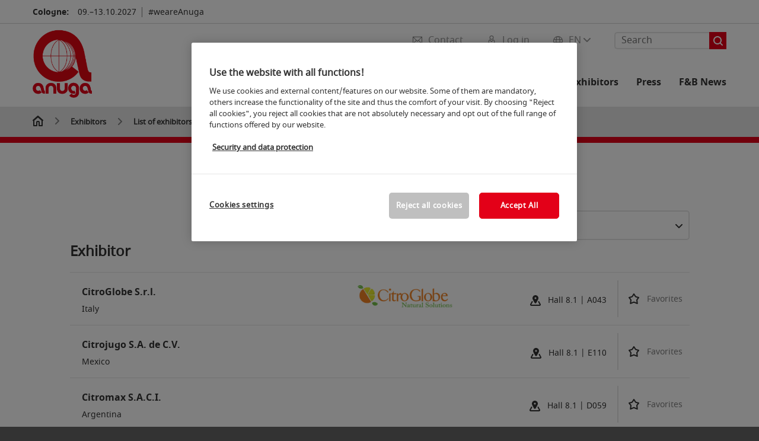

--- FILE ---
content_type: text/html;charset=utf-8
request_url: https://www.anuga.com/anuga-exhibitors/list-of-exhibitors/?route=aussteller/blaettern&&start=1660&paginatevalues=%7B%22stichwort%22%3A%22%22%7D
body_size: 397435
content:

<!DOCTYPE html>
<html lang="en">
<head>
<!-- cookieconsent START -->
<script>
window.dataLayer = window.dataLayer || [];
dataLayer.push({ event: "OneTrustOnPage", OneTrustOnPage: true });
</script>
<!-- OneTrust Cookie-Einwilligungshinweis -->
<script src="https://cdn.cookielaw.org/scripttemplates/otSDKStub.js" data-document-language="true" type="text/javascript" charset="UTF-8" data-domain-script="923d6e9f-cf95-4d7c-80e3-25bcc033b245" async></script>
<!-- OneTrust-Cookie-Einwilligungshinweis -->
<script type="text/javascript">
window.OneTrust = window.OneTrust || {};
window.OneTrust.initialized = false;
window.OneTrust.activeGroups = [];
function OptanonWrapper() {
window.dataLayer = window.dataLayer || [];
window.dataLayer.push({ event: 'OptanonUpdate' });
const activeGroups = window.OnetrustActiveGroups.split(",").filter(function (element) { return element; });
window.OneTrust.activeGroups.length > activeGroups.length ? location.reload() : window.OneTrust.activeGroups = activeGroups;
if(!window.OneTrust.initialized) {
const eventOneTrustInitialized = new CustomEvent('OneTrust.initialized');
window.dispatchEvent(eventOneTrustInitialized);
window.OneTrust.initialized = true;
}
const eventOneTrustExecuted = new CustomEvent('OneTrust.executed');
window.dispatchEvent(eventOneTrustExecuted);
}
</script>
<!-- cookieconsent ENDE -->
<meta charset="utf-8">
<meta http-equiv="X-UA-Compatible" content="IE=edge,chrome=1">
<title>List of exhibitors | Anuga</title>
<meta name="description" content="Exhibitor list of the Anuga 2023: Here you can find an overview of all exhibitors by hall, origin or product group.">
<meta name="keywords" content="" />
<meta name="viewport" content="width=device-width,height=device-height,initial-scale=1,minimum-scale=1.0, maximum-scale=1.0" />
<meta name="facebook-domain-verification" content="" />
<meta property="og:title" content="List of exhibitors"/>
<meta property="og:description" content="Exhibitor list of the Anuga 2023: Here you can find an overview of all exhibitors by hall, origin or product group."/>
<meta property="og:url" content="https://www.anuga.com/anuga-exhibitors/list-of-exhibitors/?route=aussteller/blaettern&&start=1660&paginatevalues=%7B%22stichwort%22%3A%22%22%7D"/>
<meta property="og:type" content="Website"/>
<link rel="alternate" href="https://www.anuga.com/anuga-exhibitors/list-of-exhibitors/" hreflang="x-default" />
<link rel="alternate" hreflang="de" href="https://www.anuga.de/anuga-aussteller/ausstellerverzeichnis/?route=aussteller/blaettern&&start=1660&paginatevalues=%7B%22stichwort%22%3A%22%22%7D" />
<link rel="alternate" hreflang="en" href="https://www.anuga.com/anuga-exhibitors/list-of-exhibitors/?route=aussteller/blaettern&&start=1660&paginatevalues=%7B%22stichwort%22%3A%22%22%7D" />
<link rel="apple-touch-icon" sizes="57x57" href="https://media.koelnmesse.io/anuga/redaktionell/anuga/img/layout-en/anuga_logo_rgb_rot_favicon_favicon_57.png">
<link rel="apple-touch-icon" sizes="60x60" href="https://media.koelnmesse.io/anuga/redaktionell/anuga/img/layout-en/anuga_logo_rgb_rot_favicon_favicon_60.png">
<link rel="apple-touch-icon" sizes="72x72" href="https://media.koelnmesse.io/anuga/redaktionell/anuga/img/layout-en/anuga_logo_rgb_rot_favicon_favicon_72.png">
<link rel="apple-touch-icon" sizes="76x76" href="https://media.koelnmesse.io/anuga/redaktionell/anuga/img/layout-en/anuga_logo_rgb_rot_favicon_favicon_76.png">
<link rel="apple-touch-icon" sizes="114x114" href="https://media.koelnmesse.io/anuga/redaktionell/anuga/img/layout-en/anuga_logo_rgb_rot_favicon_favicon_114.png">
<link rel="apple-touch-icon" sizes="120x120" href="https://media.koelnmesse.io/anuga/redaktionell/anuga/img/layout-en/anuga_logo_rgb_rot_favicon_favicon_120.png">
<link rel="apple-touch-icon" sizes="152x152" href="https://media.koelnmesse.io/anuga/redaktionell/anuga/img/layout-en/anuga_logo_rgb_rot_favicon_favicon_152.png">
<link rel="apple-touch-icon" sizes="180x180" href="https://media.koelnmesse.io/anuga/redaktionell/anuga/img/layout-en/anuga_logo_rgb_rot_favicon_favicon_180.png">
<link rel="icon" type="image/png" sizes="192x192" href="https://media.koelnmesse.io/anuga/redaktionell/anuga/img/layout-en/anuga_logo_rgb_rot_favicon_favicon_192.png">
<link rel="icon" type="image/png" sizes="32x32" href="https://media.koelnmesse.io/anuga/redaktionell/anuga/img/layout-en/anuga_logo_rgb_rot_favicon_favicon_32.png">
<link rel="icon" type="image/png" sizes="96x96" href="https://media.koelnmesse.io/anuga/redaktionell/anuga/img/layout-en/anuga_logo_rgb_rot_favicon_favicon_96.png">
<link rel="icon" type="image/png" sizes="16x16" href="https://media.koelnmesse.io/anuga/redaktionell/anuga/img/layout-en/anuga_logo_rgb_rot_favicon_favicon_16.png">
<link rel="stylesheet" href="https://media.koelnmesse.io/anuga/assets/css/styles.css">
<link rel="stylesheet" href="https://media.koelnmesse.io/anuga/assets/third-party/shariff/shariff_complete_2.css">
<link rel="stylesheet" href="https://media.koelnmesse.io/anuga/assets/third-party/searchapp/sccassets/styles/ssc_default.css">
<link rel="stylesheet" href="https://media.koelnmesse.io/anuga/assets/third-party/searchapp/search-app-styles.css">
<link rel="stylesheet" href="/global/asdb.php?favlist=2" type="text/css" />
<script src="https://media.koelnmesse.io/anuga/assets/js/main.min.js.js"></script>
<script src="https://media.koelnmesse.io/anuga/assets/third-party/datepicker/datepicker-en-gb.js"></script>
<script>
$.datepicker.setDefaults($.datepicker.regional["en-GB"]);
</script>
<script src="https://media.koelnmesse.io/anuga/assets/third-party/shariff/shariff_min.js"></script>
<script src="https://media.koelnmesse.io/anuga/assets/third-party/searchapp/js_2/sscbasic.js"></script>
<script src="/global/asdb.php?favlist=1"></script>
<script type="text/javascript" lang="javascript" src="https://cdns.eu1.gigya.com/js/gigya.js?apikey=3_j2xk5-9ZiEWPtb1DzmJNaJ6ly-jvs-LMmkM0_C7aWezKy9uubeEiqGAcoCz2vQhv"></script>

<script src="https://media.koelnmesse.io/anuga/assets/third-party/searchapp/js_2/search-app-chunk.js" defer></script>
<script src="https://media.koelnmesse.io/anuga/assets/third-party/searchapp/js_2/search-app-main.js" defer></script>
<script defer data-domain="www.anuga.com" src="https://plausible.io/js/script.js"></script>
<!-- GTM DataLayer.push -->
<script type="text/javascript">
window.dataLayer = window.dataLayer || [];
dataLayer.push({
'event' : 'Page Meta',
'websiteType' : 'Messe',
'exhibitionNumber' : '0250',
'language' : 'EN',
'trafficType' : 'extern'
});
</script>
<script type="text/javascript">
(function($) {
$(document).ready(function() {
window.dataLayer = window.dataLayer || [];
$('.metanavItem.mainlink:not(#cdcLoginButton):not(.mobileMenuToggle):not([href="javascript:void(0);"])').on('click', function(e) {
dataLayer.push({
event: "gaEvent",
eventCategory: "Meta-Navigation",
eventAction: $(this).attr('title'),
eventLabel: $(this).attr('href')
});
window.dataLayer.push({
event: 'NewGaEvent',
event_name: 'meta_navigation',
meta_navigation:{
clicked_element: $(this).attr('title'),
link_url: $(this).attr('href')
}
});
});
$('.metanavItem.mainlink:not(#cdcLoginButton):not(.mobileMenuToggle)[href="javascript:void(0);"]').on('click', function(e) {
dataLayer.push({
event: "gaEvent",
eventCategory: "Meta-Navigation",
eventAction: $(this).attr('title'),
eventLabel: ""
});
window.dataLayer.push({
event: 'NewGaEvent',
event_name: 'meta_navigation',
meta_navigation:{
clicked_element: $(this).attr('title'),
link_url: ""
}
});
});
$('#cdcLoginButton').on('click', function(e) {
dataLayer.push({
event: "gaEvent",
eventCategory: "Meta-Navigation",
eventAction: $(this).attr('title'),
eventLabel: ""
});
window.dataLayer.push({
event: 'NewGaEvent',
event_name: 'meta_navigation',
meta_navigation:{
clicked_element: $(this).attr('title'),
link_url: ""
}
});
});
$('.navbar .langselect_altlang').on('click', function(e) {
dataLayer.push({
event: "gaEvent",
eventCategory: "Meta-Navigation",
eventAction: "Language switched to "+$(this).attr('hreflang'),
eventLabel: $(this).attr('href')
});
window.dataLayer.push({
event: 'NewGaEvent',
event_name: 'meta_navigation',
meta_navigation:{
clicked_element: "Language switched to "+$(this).attr('hreflang'),
link_url: $(this).attr('href')
}
});
});
$('.stage a').on('click', function(e) {
window.dataLayer.push({
event: 'NewGaEvent',
event_name: 'stage_button_click',
stage_button_click : {
clicked_element: $(this).text(),
link_url: $(this).attr('href')
}
});
window.dataLayer.push({
event: "gaEvent",
eventCategory: "Stage Button Click",
eventAction: $(this).text(),
eventLabel: $(this).attr('href')
});
});
$('.teaser-holder a:not(:has(a))').on('click', function(e) {
window.dataLayer.push({
event: 'NewGaEvent',
event_name: 'teaser_click',
teaser_click : {
clicked_element: $(this).text(),
link_url: $(this).attr('href')
}
});
window.dataLayer.push({
event: "gaEvent",
eventCategory: "Teaser Click",
eventAction: $(this).text(),
eventLabel: $(this).attr('href')
});
});
$('#footer-newsletter-form button').on('click', function(e) {
window.dataLayer.push({
event: 'NewGaEvent',
event_name: 'newsletter_auswählen_button_geklickt'
});
});
$('#newsletter-popup-form form').submit(function (e) {
window.dataLayer.push({
event: 'NewGaEvent',
event_name: 'newsletter_single_opt_in'
});
});
$('.anchor-link-module-wrapper .anchor-link-module-link a').on('click', function(e) {
window.dataLayer = window.dataLayer || [];
window.dataLayer.push({
event: "gaEvent",
eventCategory: "Anker-Navigation",
eventAction: $(this).text(),
eventLabel: $(this).attr('href')
});
window.dataLayer = window.dataLayer || [];
window.dataLayer.push({
event: 'NewGaEvent',
event_name: 'anker_navigation',
anker_navigation:{
clicked_element: $(this).text(),
link_url: $(this).attr('href')
}
});
});
$('.Tracking_Grid_Teaser').on('click', function(e) {
window.dataLayer = window.dataLayer || [];
window.dataLayer.push({
event: "gaEvent",
eventCategory: "Teaser Click",
eventAction: $(this).text(),
eventLabel: $(this).attr('href')
});
window.dataLayer = window.dataLayer || [];
window.dataLayer.push({
event: 'NewGaEvent',
event_name: 'teaser_click',
teaser_click : {
clicked_element: $(this).text(),
link_url: $(this).attr('href')
}
});
});
$('.paragraph a, .feature-box a, .ctadivider a').on('click', function(e) {
window.dataLayer = window.dataLayer || [];
window.dataLayer.push({
event: "gaEvent",
eventCategory: "Teaser Click",
eventAction: $(this).text(),
eventLabel: $(this).attr('href')
});
window.dataLayer = window.dataLayer || [];
window.dataLayer.push({
event: 'NewGaEvent',
event_name: 'teaser_click',
teaser_click : {
clicked_element: $(this).text(),
link_url: $(this).attr('href')
}
});
});
});
})(jQuery);
</script>
<!-- Google Tag Manager -->
<script type="text/plain" class="optanon-category-C0003"> (function(w,d,s,l,i){w[l]=w[l]||[];w[l].push({'gtm.start':
new Date().getTime(),event:'gtm.js'});var f=d.getElementsByTagName(s)[0],
j=d.createElement(s),dl=l!='dataLayer'?'&l='+l:'';j.async=true;j.src=
'https://www.googletagmanager.com/gtm.js?id='+i+dl;f.parentNode.insertBefore(j,f);
})(window,document,'script','dataLayer','GTM-MRV9BM4');</script>
<!-- End Google Tag Manager -->
<script>
window.globalConfig = {
brand: {
identifier: '0250',
instance: 2027
},
services: {
cds: {
api: {
client: {
identifier: "",
secret: ""
},
uri: ""
}
}
}
};
</script>
<script>
favlist.init("0250", "", "3", '?route=merkliste/v2');
</script>
</head>
<body id="top" class="pate-home " >
<!-- Google Tag Manager (noscript) -->
<noscript><iframe class="optanon-category-C0003" data-src="https://www.googletagmanager.com/ns.html?id=GTM-MRV9BM4" height="0" width="0" style="display:none;visibility:hidden"></iframe></noscript>
<!-- End Google Tag Manager (noscript) -->
<!-- HEADER_BEGIN -->
<header>
<div class="grid-wrapper lightback ">
<p class="header-banner">
<span class="item">
<span class="label">Cologne:</span>
<span class="date">09.&ndash;13.10.2027</span>
</span>
<span class="item">
<span class=" " >#weareAnuga</span>
</span>
</p>
<style>
.search-bar .search-bar__results .search-bar__suggestions .search-bar__suggestion a {
color: #000000 !important;
}
</style>
<span class="langselect langselect_header-banner desktophidden">
<span title="Language" class="ico lang mainlink langselect_metanav ">
<span class="langselect_currentlang">
EN
<img class="langselect_dropdownicon light" alt="Icon Pfeil" src="https://media.koelnmesse.io/anuga/assets/icons/icon_chevron_down_light_h7.svg" />
<img class="langselect_dropdownicon dark" alt="Icon Pfeil" src="https://media.koelnmesse.io/anuga/assets/icons/icon_chevron_down_h7.svg" />
</span>
</span>
<span class="langselect_box hide">
<div class="langselect_selector ">
<span class="ico lang langselect_box-current">
<span class="langselect_currentlang">
EN
<!-- Generator: Adobe Illustrator 24.0.3, SVG Export Plug-In . SVG Version: 6.00 Build 0) -->
<svg version="1.1" id="Ebene_1" xmlns="http://www.w3.org/2000/svg" xmlns:xlink="http://www.w3.org/1999/xlink" x="0px" y="0px" viewBox="0 0 12 7" style="enable-background:new 0 0 12 7;" xml:space="preserve">
<style type="text/css">
.st0{fill:#FFFFFF;}
</style>
<title>Element 13300</title>
<g id="Ebene_2_1_">
<g id="motive">
<path class="st0" d="M6,7C5.7,7,5.5,6.9,5.3,6.7l-5-5c-0.4-0.4-0.4-1,0-1.4s1-0.4,1.4,0L6,4.6l4.3-4.3c0.4-0.4,1-0.4,1.4,0
s0.4,1,0,1.4l-5,5C6.5,6.9,6.3,7,6,7z"/>
</g>
</g>
</svg>
</span>
</span>
<a class="langselect_altlang" href="https://www.anuga.de/anuga-aussteller/ausstellerverzeichnis/?route=aussteller/blaettern&&start=1660&paginatevalues=%7B%22stichwort%22%3A%22%22%7D" hreflang="de">
<svg version="1.1" id="Ebene_1" xmlns="http://www.w3.org/2000/svg" xmlns:xlink="http://www.w3.org/1999/xlink" x="0px" y="0px" viewBox="0 0 15 12" style="enable-background:new 0 0 15 12;" xml:space="preserve">
<style type="text/css">
.st0 {
fill: #FFFFFF;
}
</style>
<title>Element 12300</title>
<g id="Ebene_2_1_">
<g id="motive_1_">
<path class="st0" d="M1,7h10.6l-3.3,3.3c-0.4,0.4-0.4,1,0,1.4c0.4,0.4,1,0.4,1.4,0l5-5c0.4-0.4,0.4-1,0-1.4l-5-5
c-0.4-0.4-1-0.4-1.4,0.1C8,0.7,8,1.3,8.3,1.7L11.6,5H1C0.4,5,0,5.4,0,6S0.4,7,1,7z" />
</g>
</g>
</svg>
DE
</a>
</div>
</span>
</span>
<div class="gw-inner">
<div class="logo" >
<a class="cube" href="https://www.anuga.com" title="anuga">
<div class="imgholder">
<img class="logo-white" src="https://media.koelnmesse.io/anuga/redaktionell/anuga/img/layout-en/anuga_logo_rgb_rot_website.png" alt="anuga" title="anuga" width=220>
<img class="logo-dark" src="https://media.koelnmesse.io/anuga/redaktionell/anuga/img/layout-en/anuga_logo_rgb_rot_website.png" alt="anuga" title="anuga" width=220>
</div>
</a>
</div>
<div class="navbar">
<div id="metaNavSearchApp" data-translations='{
"search_page_redirect_link": "https://www.anuga.com/search/?q=",
"solr_rest_service_core": "anuga_en",
"solr_rest_service_suggestion_endpoint": "https://www.anuga.com/solr/csrproxy/autocomplete",
"search_input_placeholder": "Search"
}'></div>
<style>
.search-bar .search-bar__results .search-bar__suggestions .search-bar__suggestion a {
color: #000000 !important;
}
</style>
<span class="langselect show_desktop_only">
<span title="Language" class="ico lang mainlink langselect_metanav ">
<span class="langselect_currentlang">
EN
<img class="langselect_dropdownicon light" alt="Icon Pfeil" src="https://media.koelnmesse.io/anuga/assets/icons/icon_chevron_down_light_h7.svg" />
<img class="langselect_dropdownicon dark" alt="Icon Pfeil" src="https://media.koelnmesse.io/anuga/assets/icons/icon_chevron_down_h7.svg" />
</span>
</span>
<span class="langselect_box hide">
<div class="langselect_selector ">
<span class="ico lang langselect_box-current">
<span class="langselect_currentlang">
EN
<!-- Generator: Adobe Illustrator 24.0.3, SVG Export Plug-In . SVG Version: 6.00 Build 0) -->
<svg version="1.1" id="Ebene_1" xmlns="http://www.w3.org/2000/svg" xmlns:xlink="http://www.w3.org/1999/xlink" x="0px" y="0px" viewBox="0 0 12 7" style="enable-background:new 0 0 12 7;" xml:space="preserve">
<style type="text/css">
.st0{fill:#FFFFFF;}
</style>
<title>Element 13300</title>
<g id="Ebene_2_1_">
<g id="motive">
<path class="st0" d="M6,7C5.7,7,5.5,6.9,5.3,6.7l-5-5c-0.4-0.4-0.4-1,0-1.4s1-0.4,1.4,0L6,4.6l4.3-4.3c0.4-0.4,1-0.4,1.4,0
s0.4,1,0,1.4l-5,5C6.5,6.9,6.3,7,6,7z"/>
</g>
</g>
</svg>
</span>
</span>
<a class="langselect_altlang" href="https://www.anuga.de/anuga-aussteller/ausstellerverzeichnis/?route=aussteller/blaettern&&start=1660&paginatevalues=%7B%22stichwort%22%3A%22%22%7D" hreflang="de">
<svg version="1.1" id="Ebene_1" xmlns="http://www.w3.org/2000/svg" xmlns:xlink="http://www.w3.org/1999/xlink" x="0px" y="0px" viewBox="0 0 15 12" style="enable-background:new 0 0 15 12;" xml:space="preserve">
<style type="text/css">
.st0 {
fill: #FFFFFF;
}
</style>
<title>Element 12300</title>
<g id="Ebene_2_1_">
<g id="motive_1_">
<path class="st0" d="M1,7h10.6l-3.3,3.3c-0.4,0.4-0.4,1,0,1.4c0.4,0.4,1,0.4,1.4,0l5-5c0.4-0.4,0.4-1,0-1.4l-5-5
c-0.4-0.4-1-0.4-1.4,0.1C8,0.7,8,1.3,8.3,1.7L11.6,5H1C0.4,5,0,5.4,0,6S0.4,7,1,7z" />
</g>
</g>
</svg>
DE
</a>
</div>
</span>
</span>
<a href="javascript:void(0)" title="MobileMenu" class="metanavItem mobileMenuToggle hideDesktopMeta showMobileMeta mainlink">
<i class="ico mobileMenu"></i>
<span>Menu</span>
</a>
<a tabindex="0" href="javascript:void(0);"id="cdcLoginButton" onclick="openIcxMenu()" data-target="subnav-login2"
title="Log in" class="metanavItem showMobileMeta mainlink" >
<i class="ico loginCDC"></i>
<span>Log in</span>
</a>
<a tabindex="0" href="https://www.anuga.com/contact/"
title="Contact" class="metanavItem mainlink" >
<i class="ico contact"></i>
<span>Contact</span>
</a>
</div>
<style>
a:focus {outline-style: solid; outline-color: #e30018}
</style>
<script>
$(document).ready(function(){
$("a").mousedown(function() {
this.blur();
this.hideFocus = true;
this.style.outline = 'none';
});
})
</script>
<nav>
<div class="holder">
<div class="nav-holder">
<div class="nav">
<ul class="mainmenu">
<li class="desktophidden calchexback corporateback light">Overview</li>
<li class="hassub">
<a tabindex="1" href="javascript:void(0)" title="Trade Fair" class="level-1 " data-target="sub-trade-fair">Trade Fair</a></li>
<li class="hassub">
<a tabindex="41" href="javascript:void(0)" title="Events" class="level-1 " data-target="sub-events">Events</a></li>
<li class="hassub">
<a tabindex="64" href="javascript:void(0)" title="Exhibitors and products" class="level-1 " data-target="sub-exhibitors-and-products">Exhibitors and products</a></li>
<li class="hassub">
<a tabindex="69" href="javascript:void(0)" title="For Exhibitors" class="level-1 " data-target="sub-for-exhibitors">For Exhibitors</a></li>
<li class="hassub">
<a tabindex="93" href="javascript:void(0)" title="Press" class="level-1 " data-target="sub-press">Press</a></li>
<li class="nosub">
<a href="https://www.anuga.com/magazine/" data-target="sub-f&b-news" title="F&B News" class="level-1" tabindex="112"> F&B News </a>
</ul>
<div class="desktophidden mobilmeta">
<a href="#" title="Log in" class="ico loginCDC primarylink" style="display: none;">
Log in
</a>
<a href="https://www.anuga.com/contact/" title="Contact" class="ico contact primarylink" style="">
Contact
</a>
<div id="metaNavSearchAppMobile" data-translations='{
"search_page_redirect_link": "https://www.anuga.com/search/?q=",
"solr_rest_service_core": "anuga_en",
"solr_rest_service_suggestion_endpoint": "https://www.anuga.com/solr/csrproxy/autocomplete",
"search_input_placeholder": "Search"
}'></div>
</div>
</div>
<div class="subnav subnav_sec lightback login" id="subnav-login2">
<div class="subnav-wrapper" id="subnav-wrapper">
</div>
<div class="close"></div>
</div>
<div class="subnav" id="sub-events">
<div class="subnav-wrapper">
<ul>
<li class="goback desktophidden calchexback corporateback first"><span>Overview</span></li>
<!-- Übersichtsseite das Linktext in mobile nicht klickbar -->
<li class="level-2 desktophidden">
<a href="../../events/" title="Overview Events" tabindex="42">Overview Events</a>
</li>
<li class="level-2 hassub">
<a href="https://www.anuga.com/events/events-on-site/" title="Events" > Events </a>
<div class="subnav-container">
<ul>
<li class="goback desktophidden calchexback corporateback first"><span>Overview</span></li>
<!-- Übersichtsseite das Linktext in mobile nicht klickbar -->
<li class="level-2 desktophidden">
<a href="https://www.anuga.com/events/events-on-site/" title="Overview Events on site" tabindex="43">Overview Events on site</a>
</li>
<li><a tabindex="44" href="https://www.anuga.com/events/events-on-site/anuga-taste-innovation-show/" title="Anuga taste Innovation Show" >Anuga taste Innovation Show</a></li><li><a tabindex="45" href="https://www.anuga.com/events/events-on-site/anuga-organic-on-stage/" title="Anuga Organic on Stage" >Anuga Organic on Stage</a></li><li><a tabindex="46" href="https://www.anuga.com/events/events-on-site/anuga-organic-supermarket/" title="Anuga Organic Supermarket" >Anuga Organic Supermarket</a></li><li><a tabindex="47" href="https://www.anuga.com/events/events-on-site/anuga-halal-market/" title="Anuga Halal Market" >Anuga Halal Market</a></li><li><a tabindex="48" href="https://www.anuga.com/events/events-on-site/anuga-kosher-market/" title="Anuga Kosher Market" >Anuga Kosher Market</a></li><li><a tabindex="49" href="https://www.anuga.com/events/events-on-site/anuga-trend-zone/" title="Anuga Trend Zone" >Anuga Trend Zone</a></li><li><a tabindex="50" href="https://www.anuga.com/events/events-on-site/anuga-horizon-stage/" title="Anuga HORIZON Stage" >Anuga HORIZON Stage</a></li>
</ul>
</div>
</li>
<li class="level-2 hassub">
<a href="https://www.anuga.com/events/conferences-congresses/" title="Conferences & Congresses" > Conferences & Congresses </a>
<div class="subnav-container">
<ul>
<li class="goback desktophidden calchexback corporateback first"><span>Overview</span></li>
<!-- Übersichtsseite das Linktext in mobile nicht klickbar -->
<li class="level-2 desktophidden">
<a href="https://www.anuga.com/events/conferences-congresses/" title="Overview Conferences & Congresses" tabindex="51">Overview Conferences & Congresses</a>
</li>
<li><a tabindex="52" href="https://www.anuga.com/events/conferences-congresses/halal-forum/" title="Anuga Halal Forum" >Anuga Halal Forum</a></li><li><a tabindex="53" href="https://www.anuga.com/events/conferences-congresses/frozen-food-conference/" title="Frozen Food Conference" >Frozen Food Conference</a></li><li><a tabindex="54" href="https://www.anuga.com/events/conferences-congresses/tomato-news-conference/" title="Tomato News Conference" >Tomato News Conference</a></li><li><a tabindex="55" href="https://www.anuga.com/events/conferences-congresses/forum-system-catering/" title="Forum System Catering" >Forum System Catering</a></li>
</ul>
</div>
</li>
<li class="level-2 hassub">
<a href="https://www.anuga.com/events/awards/" title="Awards" > Awards </a>
<div class="subnav-container">
<ul>
<li class="goback desktophidden calchexback corporateback first"><span>Overview</span></li>
<!-- Übersichtsseite das Linktext in mobile nicht klickbar -->
<li class="level-2 desktophidden">
<a href="https://www.anuga.com/events/awards/" title="Overview Awards" tabindex="56">Overview Awards</a>
</li>
<li><a tabindex="57" href="https://www.anuga.com/events/awards/bestseller-en/" title="Bestseller Award" >Bestseller Award</a></li><li><a tabindex="58" href="https://www.anuga.com/events/awards/ecotrophelia-en/" title="Ecotrophelia " >Ecotrophelia </a></li><li><a tabindex="59" href="https://www.anuga.com/events/awards/tk-star/" title="Tiefkühl-Star 2025" >Tiefkühl-Star 2025</a></li><li><a tabindex="60" href="https://www.anuga.com/events/awards/frozen!-dti-innovation-award/" title="FROZEN! dti Innovation Award" >FROZEN! dti Innovation Award</a></li>
</ul>
</div>
</li>
<li class="level-2 hassub">
<a href="https://www.anuga.com/events/programme/" title="Event search" > Event search </a>
<div class="subnav-container">
<ul>
<li class="goback desktophidden calchexback corporateback first"><span>Overview</span></li>
<!-- Übersichtsseite das Linktext in mobile nicht klickbar -->
<li class="level-2 desktophidden">
<a href="https://www.anuga.com/events/programme/" title="Overview Programme" tabindex="61">Overview Programme</a>
</li>
<li><a tabindex="62" href="https://www.anuga.com/events/programme/speaker/" title="Speaker" >Speaker</a></li><li><a tabindex="63" href="https://www.anuga.com/events/programme/sessions/" title="Sessions" >Sessions</a></li>
</ul>
</div>
</li>
</ul>
</div>
<div class="close" style="position: absolute;"></div>
</div>
<div class="subnav" id="sub-exhibitors-and-products">
<div class="subnav-wrapper">
<ul>
<li class="goback desktophidden calchexback corporateback first"><span>Overview</span></li>
<!-- Übersichtsseite das Linktext in mobile nicht klickbar -->
<li class="level-2 navmodul navmodul_icon">
<a href="https://www.anuga.com/anuga-exhibitors/list-of-exhibitors/" title="Exhibitor search" tabindex="65"> <div class="navitem_icon"> <svg version="1.1" id="motive" xmlns="http://www.w3.org/2000/svg" xmlns:xlink="http://www.w3.org/1999/xlink" x="0px" y="0px" viewBox="0 0 60 60" style="enable-background:new 0 0 60 60;" xml:space="preserve"> <path class="color" d="M1,1L1,1L1,1z M55,1L55,1z M54.9,1L44,7L54.9,1z M5.1,1L16,7l0,0L5.1,1z M56,1L56,1z"></path> <path class="color" d="M59,0h-4c-0.1,0-0.1,0-0.2,0c-0.1,0-0.1,0-0.2,0.1l0,0L43.7,6H16.3L5.5,0.1l0,0C5.4,0.1,5.3,0,5.2,0C5.2,0,5.1,0,5,0H1 C0.4,0,0,0.4,0,1v46c0,0.6,0.4,1,1,1h4c0.1,0,0.2,0,0.3-0.1l0,0l7.1-4c0.5-0.3,0.6-0.9,0.4-1.4c-0.3-0.5-0.9-0.6-1.4-0.4L6,45.3V2.7 l9,4.9V26c0,0.6,0.4,1,1,1c0.6,0,1-0.4,1-1V8h26v18c0,0.6,0.4,1,1,1s1-0.4,1-1V7.6l9-4.9v42.6l-5.5-3.2C48.3,42,48.2,42,48,42 c-0.6,0-1,0.4-1,1c0,0.4,0.2,0.7,0.5,0.9l7.2,4c0.1,0.1,0.2,0.1,0.3,0.1h4c0.6,0,1-0.4,1-1V1C60,0.4,59.6,0,59,0z M56,46V2h2v44H56z M2,46V2h2v44H2z"></path> <path class="color" d="M47.4,59c-0.5,0-1-0.2-1.3-0.5l-7.8-7.8L37.6,51c-6.8,4.2-15.8,2.1-20-4.7s-2.1-15.8,4.7-20s15.8-2.1,20,4.7 c3.2,5.1,2.9,11.6-0.7,16.4L41,48.1l7.7,7.7c0.8,0.7,0.8,1.9,0.1,2.6C48.5,58.8,48,59,47.4,59z M30,26.2c-6.9,0-12.5,5.6-12.5,12.5 c0,6.9,5.6,12.5,12.5,12.5s12.5-5.6,12.5-12.5c0,0,0,0,0,0C42.5,31.8,36.9,26.3,30,26.2z"></path> <path class="color" d="M43.5,38.7L43.5,38.7 M16.5,38.7c0,7.5,6,13.5,13.5,13.5c0,0,0,0,0,0l0,0C22.5,52.2,16.5,46.2,16.5,38.7 C16.5,38.7,16.5,38.7,16.5,38.7 M43.5,38.7L43.5,38.7 M43.5,38.7L43.5,38.7 M43.5,38.7L43.5,38.7 M43.5,38.7L43.5,38.7 M43.5,38.7 L43.5,38.7 M43.5,38.7L43.5,38.7 M43.5,38.7L43.5,38.7 M43.5,38.7L43.5,38.7 M43.5,38.7L43.5,38.7 M43.5,38.7L43.5,38.7 M43.5,38.7 L43.5,38.7 M43.5,38.7L43.5,38.7 M43.5,38.7L43.5,38.7 M43.5,38.7L43.5,38.7 M43.5,38.7L43.5,38.7 M43.5,38.7L43.5,38.7 M43.5,38.7 L43.5,38.7 M43.5,38.7L43.5,38.7 M43.5,38.7L43.5,38.7 M43.5,38.7L43.5,38.7 M43.5,38.7L43.5,38.7 M43.5,38.7L43.5,38.7 M43.5,38.7 L43.5,38.7 M40.5,47l-0.7,0.9l1.2,1.2l7.1,7.1c0.3,0.3,0.3,0.9,0,1.2c-0.3,0.3-0.8,0.3-1.2,0l-7.3-7.3l-1.1-1.1l-0.9,0.5 C38.7,48.9,39.7,48,40.5,47 M30,52.2L30,52.2 M30,52.2L30,52.2 M30,23.2c-8.5,0-15.5,6.9-15.5,15.4s6.9,15.5,15.4,15.5 c2.9,0,5.8-0.8,8.2-2.3l7.3,7.3c1.3,0.9,3.1,0.7,4-0.6c0.7-1,0.7-2.4,0-3.4L42.3,48c5.1-6.8,3.8-16.5-3-21.6 C36.6,24.3,33.4,23.2,30,23.2L30,23.2z M30,50.2c-6.3,0-11.5-5.1-11.5-11.5S23.6,27.3,30,27.2c6.3,0,11.5,5.1,11.5,11.5c0,0,0,0,0,0 C41.5,45.1,36.3,50.2,30,50.2z"></path> </svg> <br> <div class="linktitle ani">Exhibitor search</div> <p></p> </div> </a>
</li>
<li class="level-2 navmodul navmodul_icon">
<a href="https://www.anuga.com/anuga-exhibitors/list-of-exhibitors/?fw_goto=aussteller&suchort=produkte" title="Product index" tabindex="66"> <div class="navitem_icon"> <svg version="1.0" xmlns="http://www.w3.org/2000/svg" width="200.000000pt" height="200.000000pt" viewBox="0 0 200.000000 200.000000" preserveAspectRatio="xMidYMid meet"> <metadata> Created by potrace 1.16, written by Peter Selinger 2001-2019 </metadata> <g transform="translate(0.000000,200.000000) scale(0.100000,-0.100000)" stroke="none"> <path d="M635 1954 c-181 -43 -273 -91 -381 -199 -68 -68 -89 -97 -127 -176 -60 -126 -72 -180 -71 -324 1 -101 5 -133 27 -200 133 -406 589 -598 972 -409 49 24 71 31 74 22 9 -27 574 -594 614 -616 76 -42 174 -14 214 61 24 45 22 116 -5 158 -22 36 -574 587 -605 604 -17 9 -16 14 12 65 54 100 75 192 76 320 0 140 -13 197 -73 320 -80 166 -231 294 -416 352 -59 19 -264 33 -311 22z m230 -79 c112 -23 226 -85 310 -169 133 -131 190 -278 183 -465 -5 -129 -33 -216 -102 -320 -89 -133 -237 -234 -391 -266 -308 -65 -608 113 -717 425 -25 72 -34 220 -19 302 16 81 76 208 130 276 140 176 385 263 606 217z m741 -1357 c171 -170 295 -302 299 -316 13 -54 -33 -107 -88 -100 -35 4 -617 581 -617 612 0 26 68 96 94 96 13 0 124 -103 312 -292z"/> <path d="M670 1804 c-88 -15 -117 -34 -104 -68 9 -23 32 -27 80 -15 26 7 81 10 130 6 210 -13 387 -174 425 -388 40 -223 -104 -450 -329 -519 -265 -82 -544 97 -592 379 -20 118 23 266 105 367 39 47 45 80 16 89 -28 9 -44 -2 -83 -53 -174 -228 -152 -533 52 -726 111 -104 216 -145 370 -146 184 0 335 75 437 218 211 295 82 710 -256 828 -65 22 -198 37 -251 28z"/> <path d="M455 1720 c-4 -6 -4 -22 -1 -36 5 -20 12 -25 34 -22 23 2 27 8 27 33 0 25 -4 31 -27 33 -14 2 -29 -2 -33 -8z"/> <path d="M680 1653 c-55 -29 -80 -75 -80 -149 l0 -64 -39 0 c-22 0 -43 -5 -47 -11 -4 -6 -13 -106 -21 -223 -13 -198 -13 -211 3 -223 25 -18 463 -18 487 0 16 11 17 26 3 224 -8 117 -17 217 -21 223 -3 5 -24 10 -46 10 l-39 0 0 63 c0 68 -20 114 -64 142 -39 26 -96 29 -136 8z m83 -64 c32 -14 47 -49 47 -104 l0 -45 -70 0 -70 0 0 45 c0 65 20 99 67 114 1 1 13 -4 26 -10z m153 -379 l9 -160 -184 0 -184 0 7 133 c4 72 9 144 12 160 l6 27 162 0 163 0 9 -160z"/> </g> </svg> <br> <div class="linktitle ani">Product index</div> <p></p> </div> </a>
</li>
<li class="level-2 navmodul navmodul_icon">
<a href="https://www.anuga.com/anuga-exhibitors/product-groups/" title="Product groups" tabindex="67"> <div class="navitem_icon"> <svg id="icon-produktverzeichnis__H60" xmlns="http://www.w3.org/2000/svg" viewBox="0 0 60 60"> <path class="color" d="M26.2051,26.2929 C25.8141,26.6839 25.8141,27.3159 26.2051,27.7069 L32.2051,33.7069 C32.4001,33.9019 32.6561,33.9999 32.9121,33.9999 C33.1681,33.9999 33.4241,33.9019 33.6191,33.7069 C34.0101,33.3159 34.0101,32.6839 33.6191,32.2929 L27.6191,26.2929 C27.2281,25.9019 26.5961,25.9019 26.2051,26.2929 L26.2051,26.2929 Z M23.6191,30.2929 C23.2281,29.9019 22.5961,29.9019 22.2051,30.2929 C21.8141,30.6839 21.8141,31.3159 22.2051,31.7069 L28.2051,37.7069 C28.4001,37.9019 28.6561,37.9999 28.9121,37.9999 C29.1681,37.9999 29.4241,37.9019 29.6191,37.7069 C30.0101,37.3159 30.0101,36.6839 29.6191,36.2929 L23.6191,30.2929 Z M19.6191,34.2929 C19.2281,33.9019 18.5961,33.9019 18.2051,34.2929 C17.8141,34.6839 17.8141,35.3159 18.2051,35.7069 L24.2051,41.7069 C24.4001,41.9019 24.6561,41.9999 24.9121,41.9999 C25.1681,41.9999 25.4241,41.9019 25.6191,41.7069 C26.0101,41.3159 26.0101,40.6839 25.6191,40.2929 L19.6191,34.2929 Z M38.4981,31.9999 L27.9121,21.4139 L13.3261,35.9999 L23.9121,46.5859 L38.4981,31.9999 Z M28.6191,19.2929 L40.6191,31.2929 C41.0101,31.6839 41.0101,32.3159 40.6191,32.7069 L24.6191,48.7069 C24.4241,48.9019 24.1681,48.9999 23.9121,48.9999 C23.6561,48.9999 23.4001,48.9019 23.2051,48.7069 L11.2051,36.7069 C10.8141,36.3159 10.8141,35.6839 11.2051,35.2929 L27.2051,19.2929 C27.5961,18.9019 28.2281,18.9019 28.6191,19.2929 L28.6191,19.2929 Z M51.8871,36.5749 C51.4091,36.2939 50.7971,36.4549 50.5181,36.9319 L39.0561,56.4819 C38.2281,57.9149 36.3891,58.4079 35.0011,57.6079 L32.7681,56.1609 C32.3061,55.8599 31.6861,55.9929 31.3861,56.4559 C31.0851,56.9199 31.2171,57.5389 31.6811,57.8389 L33.9571,59.3139 C34.7421,59.7669 35.6011,59.9819 36.4491,59.9819 C38.1781,59.9819 39.8611,59.0869 40.7841,57.4879 L52.2431,37.9429 C52.5221,37.4669 52.3631,36.8549 51.8871,36.5749 L51.8871,36.5749 Z M59.9121,4.9999 L59.9121,20.9999 C59.9121,24.0939 58.9281,26.3989 56.6191,28.7069 L26.9211,58.4469 C25.9761,59.3919 24.7201,59.9109 23.3841,59.9109 C22.0481,59.9109 20.7931,59.3919 19.8501,58.4469 L1.4651,40.0629 C0.5201,39.1179 0.0001,37.8619 0.0001,36.5259 C0.0001,35.1899 0.5201,33.9349 1.4651,32.9909 L27.4391,7.0519 C20.6471,5.5079 16.4321,5.4039 15.1981,5.7649 C15.7191,6.2979 17.3421,7.4299 21.2591,8.9739 C21.7731,9.1769 22.0251,9.7569 21.8231,10.2709 C21.6201,10.7849 21.0391,11.0339 20.5261,10.8349 C12.4181,7.6389 12.8921,5.8669 13.0711,5.1999 C13.4421,3.8099 15.4231,3.3469 19.4811,3.7019 C22.7861,3.9909 27.0521,4.8059 31.4931,5.9949 C35.9341,7.1849 40.0341,8.6119 43.0401,10.0149 C46.7351,11.7379 48.2161,13.1269 47.8431,14.5179 C47.4831,15.8599 45.6121,16.0239 44.9971,16.0779 C44.9681,16.0809 44.9381,16.0819 44.9091,16.0819 C44.3961,16.0819 43.9601,15.6889 43.9141,15.1689 C43.8651,14.6189 44.2721,14.1339 44.8231,14.0859 C45.2491,14.0489 45.5321,13.9909 45.7151,13.9389 C45.2871,13.4919 44.2041,12.7949 42.4721,11.9649 C42.1091,12.5769 41.9121,13.2799 41.9121,13.9999 C41.9121,16.2059 43.7061,17.9999 45.9121,17.9999 C48.1181,17.9999 49.9121,16.2059 49.9121,13.9999 C49.9121,11.7939 48.1181,9.9999 45.9121,9.9999 C45.3591,9.9999 44.9121,9.5529 44.9121,8.9999 C44.9121,8.4469 45.3591,7.9999 45.9121,7.9999 C49.2211,7.9999 51.9121,10.6909 51.9121,13.9999 C51.9121,17.3089 49.2211,19.9999 45.9121,19.9999 C42.6031,19.9999 39.9121,17.3089 39.9121,13.9999 C39.9121,12.9969 40.1761,12.0199 40.6471,11.1479 C38.2541,10.1429 35.0441,9.0179 30.9761,7.9269 C30.5471,7.8119 30.1341,7.7069 29.7211,7.6019 L2.8791,34.4059 C2.3121,34.9719 2.0001,35.7259 2.0001,36.5259 C2.0001,37.3279 2.3121,38.0809 2.8791,38.6479 L21.2641,57.0329 C22.3971,58.1659 24.3731,58.1659 25.5061,57.0329 L55.2041,27.2929 C57.1531,25.3449 57.9121,23.5799 57.9121,20.9999 L57.9121,4.9999 C57.9121,3.3459 56.5661,1.9999 54.9121,1.9999 L38.9121,1.9999 C36.3321,1.9999 34.5671,2.7589 32.6191,4.7069 C32.2281,5.0979 31.5961,5.0979 31.2051,4.7069 C30.8141,4.3159 30.8141,3.6839 31.2051,3.2929 C33.5131,0.9839 35.8181,-0.0001 38.9121,-0.0001 L54.9121,-0.0001 C57.6691,-0.0001 59.9121,2.2429 59.9121,4.9999 L59.9121,4.9999 Z" id="price-tag"/> </svg> <br> <div class="linktitle ani">Product groups</div> <p></p> </div> </a>
</li>
<li class="level-2 navmodul navmodul_icon">
<a href="https://www.anuga.com/anuga-exhibitors/hall-plan/" title="Hall plan" tabindex="68"> <div class="navitem_icon"> <svg version="1.1" id="icon-hall-plan__H60" xmlns="http://www.w3.org/2000/svg" xmlns:xlink="http://www.w3.org/1999/xlink" x="0px" y="0px" viewBox="0 0 60 60" style="enable-background:new 0 0 60 60;" xml:space="preserve"> <g transform="matrix(1.3333333,0,0,-1.3333333,0,80)"> <g transform="scale(0.1)"> <path class="color" d="M435,178.1c0-2.5-1.2-4.7-3.2-6.2c-2-1.4-4.6-1.7-6.9-0.9l-117.3,43.2c0,0-0.1,0-0.1,0v149l122.6-45.2c2.9-1.1,4.9-3.9,4.9-7V178.1z M157.5,167.1v149.1c0,0,0,0,0.1,0l134.9,47.2V214.4c0,0,0,0-0.1,0L157.5,167.1z M19.9,212.5c-2.9,1.1-4.9,3.9-4.9,7v133c0,2.5,1.2,4.7,3.2,6.2c1.3,0.9,2.8,1.4,4.3,1.4c0.9,0,1.8-0.2,2.6-0.5l117.3-43.2c0,0,0.1,0,0.1,0v-149L19.9,212.5z M435.3,332.2l-127.6,47c-4.9,1.8-10.3,1.8-15.2,0.1l-139.8-48.9c-1.6-0.6-3.4-0.6-5.1,0L30.3,373.7c-6.9,2.5-14.6,1.5-20.6-2.7c-6-4.2-9.6-11.1-9.6-18.4v-133c0-9.4,5.9-17.9,14.7-21.1l127.6-47c2.5-0.9,5.1-1.4,7.8-1.4c2.5,0,5,0.4,7.4,1.3l139.8,48.9c1.6,0.6,3.4,0.6,5.1,0L419.7,157c6.9-2.5,14.6-1.5,20.7,2.7c6,4.2,9.6,11.1,9.6,18.5v133C450,320.5,444.1,329,435.3,332.2"></path> <path class="color" d="M225,465c-16.6,0-30,13.4-30,30c0,16.6,13.4,30,30,30s30-13.4,30-30C255,478.4,241.6,465,225,465zM337.5,487.5c0,62.1-50.4,112.5-112.5,112.5s-112.5-50.5-112.5-112.5c0-20.5,5.6-39.5,15.2-56.1h-0.1L212,285c5.8-10,20.2-10,26,0l84.4,146.4h-0.1C331.9,448,337.5,467,337.5,487.5"></path> </g> </g> </svg> <br> <div class="linktitle ani">Hall plan</div> <p></p> </div> </a>
</li>
</ul>
</div>
<div class="close" style="position: absolute;"></div>
</div>
<div class="subnav" id="sub-f&b-news">
<div class="subnav-wrapper">
<ul>
<li class="goback desktophidden calchexback corporateback first"><span>Overview</span></li>
<!-- Übersichtsseite das Linktext in mobile nicht klickbar -->
<li class="level-2 desktophidden">
<a href="../../magazine/" title="Overview F&B News" tabindex="113">Overview F&B News</a>
</li>
</ul>
</div>
<div class="close" style="position: absolute;"></div>
</div>
<div class="subnav" id="sub-for-exhibitors">
<div class="subnav-wrapper">
<ul>
<li class="goback desktophidden calchexback corporateback first"><span>Overview</span></li>
<!-- Übersichtsseite das Linktext in mobile nicht klickbar -->
<li class="level-2 desktophidden">
<a href="../../for-exhibitors/" title="Overview For Exhibitors" tabindex="70">Overview For Exhibitors</a>
</li>
<li class="level-2 hassub">
<a href="https://www.anuga.com/for-exhibitors/become-an-exhibitor/" title="Become an exhibitor" > Become an exhibitor </a>
<div class="subnav-container">
<ul>
<li class="goback desktophidden calchexback corporateback first"><span>Overview</span></li>
<!-- Übersichtsseite das Linktext in mobile nicht klickbar -->
<li class="level-2 desktophidden">
<a href="https://www.anuga.com/for-exhibitors/become-an-exhibitor/" title="Overview Become an exhibitor" tabindex="71">Overview Become an exhibitor</a>
</li>
<li><a tabindex="72" href="https://www.anuga.com/for-exhibitors/become-an-exhibitor/online-application/" title="Online application" >Online application</a></li><li><a tabindex="73" href="https://www.anuga.com/for-exhibitors/become-an-exhibitor/stand-cost-calculation/" title="Stand cost calculation" >Stand cost calculation</a></li><li><a tabindex="74" href="https://www.anuga.com/for-exhibitors/become-an-exhibitor/marketing-package/" title="Marketing Package" >Marketing Package</a></li><li><a tabindex="75" href="https://www.anuga.com/for-exhibitors/become-an-exhibitor/individual-participation-opportunities/" title="Participation opportunities" >Participation opportunities</a></li><li><a tabindex="76" href="https://www.anuga.com/for-exhibitors/become-an-exhibitor/start-up-area/" title="Start-up Area" >Start-up Area</a></li>
</ul>
</div>
</li>
<li class="level-2 hassub">
<a href="https://www.anuga.com/for-exhibitors/plan-trade-fair-presence-on-site/" title="Your trade fair presence on site" > Your trade fair presence on site </a>
<div class="subnav-container">
<ul>
<li class="goback desktophidden calchexback corporateback first"><span>Overview</span></li>
<!-- Übersichtsseite das Linktext in mobile nicht klickbar -->
<li class="level-2 desktophidden">
<a href="https://www.anuga.com/for-exhibitors/plan-trade-fair-presence-on-site/" title="Overview Plan trade fair presence on site" tabindex="77">Overview Plan trade fair presence on site</a>
</li>
<li><a tabindex="78" href="https://www.anuga.com/for-exhibitors/plan-trade-fair-presence-on-site/stand-construction/" title="Stand construction" >Stand construction</a></li><li><a tabindex="79" href="https://www.anuga.com/for-exhibitors/plan-trade-fair-presence-on-site/order-deadlines/" title="Important deadlines" >Important deadlines</a></li><li><a tabindex="80" href="https://www.anuga.com/for-exhibitors/plan-trade-fair-presence-on-site/advertising-options/" title="Advertising options" >Advertising options</a></li><li><a tabindex="81" href="https://www.anuga.com/for-exhibitors/plan-trade-fair-presence-on-site/service-partner/" title="Service partner" >Service partner</a></li>
</ul>
</div>
</li>
<li class="level-2 hassub">
<a href="https://www.anuga.com/for-exhibitors/order-services/" title="Order services" > Order services </a>
<div class="subnav-container">
<ul>
<li class="goback desktophidden calchexback corporateback first"><span>Overview</span></li>
<!-- Übersichtsseite das Linktext in mobile nicht klickbar -->
<li class="level-2 desktophidden">
<a href="https://www.anuga.com/for-exhibitors/order-services/" title="Overview Order services" tabindex="82">Overview Order services</a>
</li>
<li><a tabindex="83" href="https://service.anuga.com/serviceshop/login" title="Service Shop" target="_blank">Service Shop</a></li><li><a tabindex="84" href="https://www.anuga.com/for-exhibitors/order-services/catering/" title="Catering" >Catering</a></li><li><a tabindex="85" href="https://www.anuga.com/for-exhibitors/order-services/lead-management/" title="Lead Management" >Lead Management</a></li>
</ul>
</div>
</li>
<li class="level-2 hassub">
<a href="https://www.anuga.com/for-exhibitors/booth-construction-dismantling/" title="Booth construction & dismantling" > Booth construction & dismantling </a>
<div class="subnav-container">
<ul>
<li class="goback desktophidden calchexback corporateback first"><span>Overview</span></li>
<!-- Übersichtsseite das Linktext in mobile nicht klickbar -->
<li class="level-2 desktophidden">
<a href="https://www.anuga.com/for-exhibitors/booth-construction-dismantling/" title="Overview Booth construction & dismantling" tabindex="86">Overview Booth construction & dismantling</a>
</li>
<li><a tabindex="87" href="https://www.anuga.com/for-exhibitors/booth-construction-dismantling/set-up-and-dismantling-times/" title="Set-up and dismantling times" >Set-up and dismantling times</a></li><li><a tabindex="88" href="https://www.anuga.com/for-exhibitors/booth-construction-dismantling/approach-for-trucks/" title="Approach for trucks" >Approach for trucks</a></li><li><a tabindex="89" href="https://www.anuga.com/for-exhibitors/booth-construction-dismantling/traffic-guidelines/" title="Traffic guidelines" >Traffic guidelines</a></li><li><a tabindex="90" href="https://www.anuga.com/for-exhibitors/booth-construction-dismantling/eslot/" title="eSlot" >eSlot</a></li>
</ul>
</div>
</li>
<li class="level-2 hassub">
<a href="https://www.anuga.com/for-exhibitors/digital-features/" title="Digital Features" > Digital Features </a>
<div class="subnav-container">
<ul>
<li class="goback desktophidden calchexback corporateback first"><span>Overview</span></li>
<!-- Übersichtsseite das Linktext in mobile nicht klickbar -->
<li class="level-2 desktophidden">
<a href="https://www.anuga.com/for-exhibitors/digital-features/" title="Overview Digital Features" tabindex="91">Overview Digital Features</a>
</li>
<li><a tabindex="92" href="https://www.anuga.com/for-exhibitors/digital-features/app/" title="Anuga app" >Anuga app</a></li>
</ul>
</div>
</li>
</ul>
</div>
<div class="close" style="position: absolute;"></div>
</div>
<div class="subnav" id="sub-press">
<div class="subnav-wrapper">
<ul>
<li class="goback desktophidden calchexback corporateback first"><span>Overview</span></li>
<!-- Übersichtsseite das Linktext in mobile nicht klickbar -->
<li class="level-2 desktophidden">
<a href="../../press/" title="Overview Press" tabindex="94">Overview Press</a>
</li>
<li class="level-2 hassub">
<a href="https://www.anuga.com/press/press-releases/" title="Press releases" > Press releases </a>
<div class="subnav-container">
<ul>
<li class="goback desktophidden calchexback corporateback first"><span>Overview</span></li>
<!-- Übersichtsseite das Linktext in mobile nicht klickbar -->
<li class="level-2 desktophidden">
<a href="https://www.anuga.com/press/press-releases/" title="Overview Press releases" tabindex="95">Overview Press releases</a>
</li>
<li><a tabindex="96" href="https://www.anuga.com/press/press-releases/press-releases-of-anuga/" title="Press releases of Anuga" >Press releases of Anuga</a></li><li><a tabindex="97" href="https://www.anuga.com/press/press-releases/press-releases-of-exhibitors/" title="Press releases of exhibitors" >Press releases of exhibitors</a></li><li><a tabindex="98" href="https://www.anuga.com/press/press-releases/anuga-new-products/" title="Anuga New products" >Anuga New products</a></li><li><a tabindex="99" href="https://www.anuga.com/press/press-releases/trade-press/" title="Media partners" >Media partners</a></li>
</ul>
</div>
</li>
<li class="level-2 hassub">
<a href="https://www.anuga.com/press/participation-for-media-representatives/" title="Participation for media representatives" > Participation for media representatives </a>
<div class="subnav-container">
<ul>
<li class="goback desktophidden calchexback corporateback first"><span>Overview</span></li>
<!-- Übersichtsseite das Linktext in mobile nicht klickbar -->
<li class="level-2 desktophidden">
<a href="https://www.anuga.com/press/participation-for-media-representatives/" title="Overview Participation for media representatives" tabindex="100">Overview Participation for media representatives</a>
</li>
<li><a tabindex="101" href="https://www.anuga.com/press/participation-for-media-representatives/accreditation-for-journalists/" title="Accreditation for journalists and creators" >Accreditation for journalists and creators</a></li><li><a tabindex="102" href="https://www.anuga.com/press/participation-for-media-representatives/anuga-creator/" title="Anuga Creator" >Anuga Creator</a></li><li><a tabindex="103" href="https://www.anuga.com/press/participation-for-media-representatives/digital-press-kits/" title="Digital press kits" >Digital press kits</a></li>
</ul>
</div>
</li>
<li class="level-2 hassub">
<a href="https://www.anuga.com/press/press-services-on-site/" title="Press services on site" > Press services on site </a>
<div class="subnav-container">
<ul>
<li class="goback desktophidden calchexback corporateback first"><span>Overview</span></li>
<!-- Übersichtsseite das Linktext in mobile nicht klickbar -->
<li class="level-2 desktophidden">
<a href="https://www.anuga.com/press/press-services-on-site/" title="Overview Press services on site" tabindex="104">Overview Press services on site</a>
</li>
<li><a tabindex="105" href="https://www.anuga.com/press/press-services-on-site/press-centre/" title="Press Centre" >Press Centre</a></li><li><a tabindex="106" href="https://www.anuga.com/press/press-services-on-site/press-events/" title="Press events" >Press events</a></li>
</ul>
</div>
</li>
<li class="level-2 hassub">
<a href="https://www.anuga.com/press/multimedia/" title="Multimedia" > Multimedia </a>
<div class="subnav-container">
<ul>
<li class="goback desktophidden calchexback corporateback first"><span>Overview</span></li>
<!-- Übersichtsseite das Linktext in mobile nicht klickbar -->
<li class="level-2 desktophidden">
<a href="https://www.anuga.com/press/multimedia/" title="Overview Multimedia" tabindex="107">Overview Multimedia</a>
</li>
<li><a tabindex="108" href="https://www.anuga.com/press/multimedia/image-database/" title="Image database" >Image database</a></li><li><a tabindex="109" href="https://www.anuga.com/press/multimedia/video-on-demand/" title="Video On Demand" >Video On Demand</a></li><li><a tabindex="110" href="https://www.anuga.com/press/multimedia/radio-service/" title="Radio service" >Radio service</a></li><li><a tabindex="111" href="https://www.anuga.com/press/multimedia/livestream/" title="Livestream" >Livestream</a></li>
</ul>
</div>
</li>
</ul>
</div>
<div class="close" style="position: absolute;"></div>
</div>
<div class="subnav" id="sub-trade-fair">
<div class="subnav-wrapper">
<ul>
<li class="goback desktophidden calchexback corporateback first"><span>Overview</span></li>
<!-- Übersichtsseite das Linktext in mobile nicht klickbar -->
<li class="level-2 desktophidden">
<a href="../../trade-fair/" title="Overview Trade Fair" tabindex="2">Overview Trade Fair</a>
</li>
<li class="level-2 hassub">
<a href="https://www.anuga.com/trade-fair/anuga/" title="Anuga" > Anuga </a>
<div class="subnav-container">
<ul>
<li class="goback desktophidden calchexback corporateback first"><span>Overview</span></li>
<!-- Übersichtsseite das Linktext in mobile nicht klickbar -->
<li class="level-2 desktophidden">
<a href="https://www.anuga.com/trade-fair/anuga/" title="Overview Anuga" tabindex="3">Overview Anuga</a>
</li>
<li><a tabindex="4" href="https://www.anuga.com/trade-fair/anuga/dates-opening-hours/" title="Dates & opening hours" >Dates & opening hours</a></li><li><a tabindex="5" href="https://www.anuga.com/trade-fair/anuga/facts-figures/" title="Facts & figures" >Facts & figures</a></li><li><a tabindex="6" href="https://www.anuga.com/trade-fair/anuga/hall-plan/" title="Hall plan" >Hall plan</a></li><li><a tabindex="7" href="https://www.anuga.com/trade-fair/anuga/anuga-worldwide/" title="Anuga worldwide" >Anuga worldwide</a></li><li><a tabindex="8" href="https://www.anuga.com/trade-fair/anuga/partners-sponsors/" title="Organizers & Partners" >Organizers & Partners</a></li><li><a tabindex="9" href="https://www.anuga.com/trade-fair/anuga/app/" title="Anuga app" >Anuga app</a></li><li><a tabindex="10" href="https://www.anuga.com/trade-fair/anuga/socialwall/" title="Social Wall" >Social Wall</a></li><li><a tabindex="11" href="https://www.anuga.com/trade-fair/anuga/impressions/" title="Impressions Anuga 2025" >Impressions Anuga 2025</a></li><li><a tabindex="12" href="https://www.anuga.com/trade-fair/anuga/social-media-kit/" title="Social Media Kit" >Social Media Kit</a></li>
</ul>
</div>
</li>
<li class="level-2 hassub">
<a href="https://www.anuga.com/trade-fair/anuga-experience/" title="Experience Anuga" > Experience Anuga </a>
<div class="subnav-container">
<ul>
<li class="goback desktophidden calchexback corporateback first"><span>Overview</span></li>
<!-- Übersichtsseite das Linktext in mobile nicht klickbar -->
<li class="level-2 desktophidden">
<a href="https://www.anuga.com/trade-fair/anuga-experience/" title="Overview Anuga experience" tabindex="13">Overview Anuga experience</a>
</li>
<li><a tabindex="14" href="https://www.anuga.com/trade-fair/anuga-experience/keytheme/" title="Keytheme" >Keytheme</a></li><li><a tabindex="15" href="https://www.anuga.com/trade-fair/anuga-experience/partner-country/" title="Partner country" >Partner country</a></li><li><a tabindex="16" href="https://www.anuga.com/trade-fair/anuga-experience/anuga-food-trends/" title="Anuga Food Trends" >Anuga Food Trends</a></li><li><a tabindex="17" href="https://www.anuga.com/trade-fair/anuga-experience/anuga-key-topics/" title="Anuga key topics" >Anuga key topics</a></li><li><a tabindex="18" href="https://www.anuga.com/trade-fair/anuga-experience/start-up/" title="Start-Up Area 2025" >Start-Up Area 2025</a></li>
</ul>
</div>
</li>
<li class="level-2 hassub">
<a href="https://www.anuga.com/trade-fair/10-trade-shows/" title="Anuga trade shows" > Anuga trade shows </a>
<div class="subnav-container">
<ul>
<li class="goback desktophidden calchexback corporateback first"><span>Overview</span></li>
<!-- Übersichtsseite das Linktext in mobile nicht klickbar -->
<li class="level-2 desktophidden">
<a href="https://www.anuga.com/trade-fair/10-trade-shows/" title="Overview 10 trade shows" tabindex="19">Overview 10 trade shows</a>
</li>
<li><a tabindex="20" href="https://www.anuga.com/trade-fair/10-trade-shows/anuga-alternatives/" title="Anuga Alternatives" >Anuga Alternatives</a></li><li><a tabindex="21" href="https://www.anuga.com/trade-fair/10-trade-shows/anuga-bread-bakery/" title="Anuga Bread & Bakery" >Anuga Bread & Bakery</a></li><li><a tabindex="22" href="https://www.anuga.com/trade-fair/10-trade-shows/anuga-chilled-fresh-food/" title="Anuga Chilled & Fresh Food" >Anuga Chilled & Fresh Food</a></li><li><a tabindex="23" href="https://www.anuga.com/trade-fair/10-trade-shows/anuga-dairy/" title="Anuga Dairy" >Anuga Dairy</a></li><li><a tabindex="24" href="https://www.anuga.com/trade-fair/10-trade-shows/anuga-drinks/" title="Anuga Drinks" >Anuga Drinks</a></li><li><a tabindex="25" href="https://www.anuga.com/trade-fair/10-trade-shows/anuga-fine-food/" title="Anuga Fine Food" >Anuga Fine Food</a></li><li><a tabindex="26" href="https://www.anuga.com/trade-fair/10-trade-shows/anuga-frozen-food/" title="Anuga Frozen Food" >Anuga Frozen Food</a></li><li><a tabindex="27" href="https://www.anuga.com/trade-fair/10-trade-shows/anuga-hot-beverages/" title="Anuga Hot Beverages" >Anuga Hot Beverages</a></li><li><a tabindex="28" href="https://www.anuga.com/trade-fair/10-trade-shows/anuga-meat/" title="Anuga Meat" >Anuga Meat</a></li><li><a tabindex="29" href="https://www.anuga.com/trade-fair/10-trade-shows/anuga-organic/" title="Anuga Organic" >Anuga Organic</a></li>
</ul>
</div>
</li>
<li class="level-2 hassub">
<a href="https://www.anuga.com/trade-fair/travel-and-accommodation/" title="Travel & accommodation" > Travel & accommodation </a>
<div class="subnav-container">
<ul>
<li class="goback desktophidden calchexback corporateback first"><span>Overview</span></li>
<!-- Übersichtsseite das Linktext in mobile nicht klickbar -->
<li class="level-2 desktophidden">
<a href="https://www.anuga.com/trade-fair/travel-and-accommodation/" title="Overview Travel and accommodation" tabindex="30">Overview Travel and accommodation</a>
</li>
<li><a tabindex="31" href="https://www.anuga.com/trade-fair/travel-and-accommodation/arrival/" title="Arrival" >Arrival</a></li><li><a tabindex="32" href="https://www.anuga.com/trade-fair/travel-and-accommodation/visa-support/" title="VISA Support" >VISA Support</a></li><li><a tabindex="33" href="https://www.anuga.com/trade-fair/travel-and-accommodation/overnight-stay/" title="Overnight stay" >Overnight stay</a></li><li><a tabindex="34" href="https://www.anuga.com/trade-fair/travel-and-accommodation/trade-fair-city-of-cologne/" title="Trade fair city of Cologne" >Trade fair city of Cologne</a></li><li><a tabindex="35" href="https://www.anuga.com/trade-fair/travel-and-accommodation/barrier-free-trade-fair-visit/" title="Barrier-free trade fair visit" >Barrier-free trade fair visit</a></li><li><a tabindex="36" href="https://www.anuga.com/trade-fair/travel-and-accommodation/delegations/" title="Delegations" >Delegations</a></li>
</ul>
</div>
</li>
<li class="level-2 hassub">
<a href="https://www.anuga.com/trade-fair/tickets/" title="Tickets" > Tickets </a>
<div class="subnav-container">
<ul>
<li class="goback desktophidden calchexback corporateback first"><span>Overview</span></li>
<!-- Übersichtsseite das Linktext in mobile nicht klickbar -->
<li class="level-2 desktophidden">
<a href="https://www.anuga.com/trade-fair/tickets/" title="Overview Tickets" tabindex="37">Overview Tickets</a>
</li>
<li><a tabindex="38" href="https://www.anuga.com/trade-fair/tickets/trade-visitors-definition/" title="Trade visitors definition" >Trade visitors definition</a></li><li><a tabindex="39" href="https://www.anuga.com/trade-fair/tickets/delegations/" title="Delegation Service" >Delegation Service</a></li><li><a tabindex="40" href="https://www.anuga.com/trade-fair/tickets/vip-visitors/" title="VIP visitors" >VIP visitors</a></li>
</ul>
</div>
</li>
</ul>
</div>
<div class="close" style="position: absolute;"></div>
</div>
<!-- Subnav Suche -->
<div class="subnav scc-scope" id="subnav-search">
<div class="subnav-wrapper" style="padding-right: 15px; padding-left: 15px;">
<div class="goback desktophidden calchexback corporateback first"><span>Übersicht</span></div>
<div class="flex mobilefull">
<div class="search-inner" >
<form action="https://www.anuga.com/search/">
<input type="text" name="q" id="search" class="textfield ico ico_search" placeholder="Search" autocomplete="off" data-solr-core-name="anuga_en" data-lang="en" style="margin-bottom: 25px;">
<button type="submit" class="btn primary medium full calchexback">Search</button>
<div class="scc-search-controls__suggestions-container">
<div class="scc-search-controls__suggestions scc-search-controls__suggestions--hidden">
<ul class="scc-search-controls__suggestion-list"></ul>
<script id="scc-suggestion-template" type="text/template">
<li class="scc-search-controls__suggestion" tabindex="0">{{ suggestion }}</li>
</script>
</div>
</div>
</form>
</div>
</div>
</div>
<div class="close"></div>
</div>
</div>
</div>
</nav>
</div>
</div>
</header>
<div class="shadow"></div>
<div id="global-shadow" class="fullScreenShadow"></div>
<div id="global-modal" class="modal"
data-modal-config-id=""
data-modal-content-id=""
data-content-position=""
data-content-width=""
data-content-height=""
data-content-animation=""
data-content-frequency=""
data-content-trigger=""
data-content-trigger-value=""
>
<div class="close"></div>
<div class="modal-content" id="global-modal-content"></div>
<div id="global-modal-specification"
data-test-page="false"
data-modal-config-id=""
data-modal-content-id=""
data-content-url=""
data-content-name=
data-content-position=
data-content-position-label=
data-content-width=
data-content-height=
data-content-animation=
data-content-frequency=
data-content-frequency-label=
data-content-trigger=
data-content-trigger-label=
data-content-trigger-value=
></div>
<div id="modal-specification"
data-modal-config-id=""
data-modal-content-id=""
data-content-position=""
data-content-animation=""
data-content-frequency=""
data-content-trigger=""
data-content-trigger-value=""
></div>
</div>
<div
id="portal-init"
data-lang="en"
data-apiKey="1Wiko1kmhDpWFiwpAMx9o0okEQBhTo0jhlIOeJANH0vfx6HeMYXFEJZQV0pJ"
data-brandCode="0250"
data-year="2027"
data-menuItemSelector="#cdcLoginButton"
data-menuItemTextSelector="#cdcLoginButton span"
data-menuPositionRefSelector="#cdcLoginButton i"
data-loggedText="User Account"
data-notLoggedText="Log in"
data-shouldHandleMenuItemText="true"
>
</div>
<!-- HEADER_END -->
<div class="main" >
<!-- CONTENT_AREA_BEGIN -->
<div class="breadcrumb invertedback " >
<div class="breadcrumb-container">
<div class="grid-wrapper">
<div class="gw-inner" >
<ul>
<li>
<a href="https://www.anuga.com/" title="Home" class="home noline"><img src="https://media.koelnmesse.io/anuga/assets/icons/icon_home_h18.svg" alt="Home" title="Home" width="18" height="18"></a>
</li>
<li>
<a href="https://www.anuga.com/anuga-exhibitors/" title="Exhibitors" class="initial_noline"><span>Exhibitors</span></a>
</li>
<li>
<div title="List of exhibitors" class="initial_noline">List of exhibitors</div>
</li>
</ul>
</div>
</div>
</div>
</div>
<!--SolrIndex:on-->
<section >
<div class="ctadivider colored lightback " data-desktop="" data-tablet="" data-mobile="" style="padding: 0; height: 35px;">
<div class="grid-wrapper">
<div class="gw-inner">
<div class="ctadivider-content">
</div>
</div>
</div>
</div>
</section>
<style>
.ctadivider {
width: 100%;
position: relative;
padding: 40px 30px;
}
.ctadivider.image {
background-size: cover;
}
section > .ctadivider {
padding-left: 0;
padding-right: 0;
}
.ctadivider p {
margin-bottom: 15px;
}
.ctadivider.align-center * {
text-align: center !important;
}
.ctadivider.bg-align-top {
background-position: top;
}
.ctadivider.bg-align-center {
background-position: center;
}
.ctadivider.bg-align-bottom {
background-position: bottom;
}
.ctadivider.bg-align-top-right {
background-position: top right;
}
.ctadivider.bg-align-top-left {
background-position: top left;
}
.ctadivider.bg-align-right {
background-position: center right;
}
.ctadivider.bg-align-left {
background-position: center left;
}
.ctadivider.bg-align-bottom-right {
background-position: bottom right;
}
.ctadivider.bg-align-bottom-left {
background-position: bottom left;
}
.ctadivider.dark-color *:not(a),
.ctadivider.dark-color .dark {
color: #333 !important;
}
.ctadivider.corporate-color *:not(a) {
color: #e30018 !important;
}
.cmodul .ctadivider p {
padding-bottom: 0;
}
.ctadivider ul>li {
padding-left: 12px;
padding-bottom: 5px;
position: relative;
overflow: hidden;
}
.ctadivider ul>li:before {
content: "";
display: block;
width: 4px;
height: 4px;
background: #333;
-webkit-border-radius: 50%;
-moz-border-radius: 50%;
border-radius: 50%;
position: absolute;
left: 0;
top: 9px;
}
</style>
<section >
<div class="ctadivider colored lightback " data-desktop="" data-tablet="" data-mobile="" style="padding: 0; height: 35px;">
<div class="grid-wrapper">
<div class="gw-inner">
<div class="ctadivider-content">
</div>
</div>
</div>
</div>
</section>
<style>
.ctadivider {
width: 100%;
position: relative;
padding: 40px 30px;
}
.ctadivider.image {
background-size: cover;
}
section > .ctadivider {
padding-left: 0;
padding-right: 0;
}
.ctadivider p {
margin-bottom: 15px;
}
.ctadivider.align-center * {
text-align: center !important;
}
.ctadivider.bg-align-top {
background-position: top;
}
.ctadivider.bg-align-center {
background-position: center;
}
.ctadivider.bg-align-bottom {
background-position: bottom;
}
.ctadivider.bg-align-top-right {
background-position: top right;
}
.ctadivider.bg-align-top-left {
background-position: top left;
}
.ctadivider.bg-align-right {
background-position: center right;
}
.ctadivider.bg-align-left {
background-position: center left;
}
.ctadivider.bg-align-bottom-right {
background-position: bottom right;
}
.ctadivider.bg-align-bottom-left {
background-position: bottom left;
}
.ctadivider.dark-color *:not(a),
.ctadivider.dark-color .dark {
color: #333 !important;
}
.ctadivider.corporate-color *:not(a) {
color: #e30018 !important;
}
.cmodul .ctadivider p {
padding-bottom: 0;
}
.ctadivider ul>li {
padding-left: 12px;
padding-bottom: 5px;
position: relative;
overflow: hidden;
}
.ctadivider ul>li:before {
content: "";
display: block;
width: 4px;
height: 4px;
background: #333;
-webkit-border-radius: 50%;
-moz-border-radius: 50%;
border-radius: 50%;
position: absolute;
left: 0;
top: 9px;
}
</style>
<script>
   function cleartab2(){
//    $.ajax({
//      url:  "/anuga-exhibitors/list-of-exhibitors/?route=aussteller/resettab2&fw_ajax=1&",
//      type: "POST",
//      dataType: "html",
//      success: function(html){
//	window.location='/anuga-exhibitors/list-of-exhibitors/?route=aussteller/index&&reset=1&tab='+activeTabNr;return false;
//      }
//    });
//    return false;
    }
    
    
</script><!-- --------------------------------------------------------------------------------------------------- -->
<!-- --------------------------------------------------------------------------------------------------- -->
<!-- --------------------------------------------------------------------------------------------------- -->
<!-- --------------------------------------------------------------------------------------------------- -->
<!-- --------------------------------------------------------------------------------------------------- -->
<!-- --------------------------------------------------------------------------------------------------- -->




<script>
	/*$(function() {
		console.log(["KM-ORT", $('.km-ort').html()]);
	});*/
</script>


<link rel="Stylesheet" type="text/css" href="https://backends.koelnmesse.io/asdb5/resources/css/km_all.css?v=6" />
<link rel="Stylesheet" type="text/css" href="https://backends.koelnmesse.io/asdb5/resources/css/veranstaltung.css" />

<link rel="Stylesheet" type="text/css" href="https://backends.koelnmesse.io/asdb5/resources/css/veranstaltung54.css" />
<link rel="Stylesheet" type="text/css" href="https://backends.koelnmesse.io/asdb5/resources/css/trefferansicht.css" />
<link rel="Stylesheet" type="text/css" href="https://backends.koelnmesse.io/asdb5/resources/css/aussteller_detailseite.css" />
<link rel="Stylesheet" type="text/css" href="https://backends.koelnmesse.io/asdb5/resources/css/produkt_detailseite.css" />
<link rel="Stylesheet" type="text/css" href="https://backends.koelnmesse.io/asdb5/resources/css/allgemeine_detailseite.css" />

<!--<link rel="Stylesheet" type="text/css" href="https://backends.koelnmesse.io/asdb5/resources/css/select2.min.css" />-->
<link rel="Stylesheet" type="text/css" href="https://backends.koelnmesse.io/asdb5/resources/css/search-term-tagger.css" />
<link rel="Stylesheet" type="text/css" href="https://backends.koelnmesse.io/asdb5/resources/css/merkliste5-4.css" />
<link rel="Stylesheet" type="text/css" href="https://backends.koelnmesse.io/asdb5/resources/css/schnellsuche.css" />

 
<![if !IE]>
<link rel="Stylesheet" type="text/css" href="https://backends.koelnmesse.io/asdb5/resources/css/km_all_nie.css" />
<![endif]>


<script type="text/javascript" src="https://backends.koelnmesse.io/asdb5/resources/js/km_all.js"></script>
<script type="text/javascript" src="https://backends.koelnmesse.io/asdb5/resources/js/asdb.js?v=21744827137"></script>
<script type="text/javascript" src="https://backends.koelnmesse.io/asdb5/resources/js/clamp.js?v=9"></script>
<script type="text/javascript" src="https://backends.koelnmesse.io/asdb5/resources/js/GAtrackerfunctions.js?v=1"></script>
<!--<script type="text/javascript" src="https://backends.koelnmesse.io/asdb5/resources/js/select2.min.js"></script>-->
<!--<script type="text/javascript" src="https://backends.koelnmesse.io/asdb5/resources/js/select2.full.min.js"></script>-->
<script type="text/javascript" src="https://backends.koelnmesse.io/asdb5/resources/js/search-term-tagger.js"></script>
<script type="text/javascript" src="https://backends.koelnmesse.io/asdb5/resources/js/schnellsuche.js"></script>
<script type="text/javascript" src="https://backends.koelnmesse.io/asdb5/resources/js/dark-theme.js"></script>

<style type="text/css">
#fancybox-wrap {
  position: absolute;
  top: 50px !important;
}


</style>

<!--[if lt IE 8]>
<link type="text/css" href="https://backends.koelnmesse.io/asdb5/resources/css/ie7.css" rel="Stylesheet" />
<![endif]-->


<script type="text/javascript">
var ajaxBlaetternPage = "?route=aussteller/blaettern&fw_ajax=1&";
//var ajaxMerkenPage = "/anuga-exhibitors/list-of-exhibitors/favorites.php?route=merkliste/merken&fw_ajax=1&";
var ajaxMerkenPage = "/global/asdb.php?sV=0250&tV=0&sJ=2025&sS=3&route=merkliste/merken&fw_ajax=1&";
//var ajaxMerkenRefresh = "/anuga-exhibitors/list-of-exhibitors/favorites.php?route=merkliste/refresh&fw_ajax=1&";
var ajaxMerkenRefresh = "/global/asdb.php?useNoSession=1&tV=0&sV=0250&sJ=2025&sS=3&";
var ajaxHallenPage = "?route=hallenplan/etagen&fw_ajax=1&";
var ajaxHallenplanApiPage = "/trade-fair/anuga/hall-plan/?route=hallenplan2/api&fw_ajax=1&";
var ajaxSelectRefresh = "/anuga-exhibitors/list-of-exhibitors/?route=aussteller/wgrefresh&fw_ajax=1&";
var ajaxGetPressefach = "/anuga-exhibitors/list-of-exhibitors/?route=aussteller/pressefach&fw_ajax=1&";
var ajaxPing = "/anuga-exhibitors/list-of-exhibitors/?route=index/ping&fw_ajax=1&";
var imagePath = "https://backends.koelnmesse.io/asdb5/resources/images";
var developAdd = "";

var km_bittewaehlen = "please choose";

paginateValues = "%7B%22stichwort%22%3A%22%22%7D";
paginateValues = "%7B%22stichwort%22%3A%22%22%7D";

if(typeof(activateAcc)=="undefined") {
	function activateAcc() {}
}

var KM_ETAGE = "Floor";
$(document).ready(function () {		
    $('body').off('click', '.marker');
    $('body').on('click', '.marker',toggleMerken);
});
var toggleMerkenHandle = null;

function toggleMerken()
{
	if(toggleMerkenHandle!=null) {
		clearTimeout(toggleMerkenHandle);		
	}
	//console.log("/global/asdb.php?PHPSESSID=sgop7mequopu262alrpgg4g5fo&v=5&tV=0&sV=0250&sJ=2025&sS=3&route=merkliste/getfavlistcounter&fw_ajax=1");
	toggleMerkenHandle = setTimeout(function() {
		toggleMerkenHandle = null;
		//$(this).parent().toggleClass('markeditem'); // 14.5.2020 deaktiviert
		$.ajax({
			"url": "/global/asdb.php?PHPSESSID=sgop7mequopu262alrpgg4g5fo&v=5&tV=0&sV=0250&sJ=2025&sS=3&route=merkliste/getfavlistcounter&fw_ajax=1",
			"type": "post",
			"dataType": "html",
			"data": {},
			"success": function (data) {
				if(data>0)
				{
					$('.marked_bar.calchexpseudoback.light').fadeIn();
					//reactToChatbot();
				}
				$('#markedcountNew').html(data);
				blaetternInfo(-2);
			},
			"error": function (request,status,error)
			{
				// merkenliste counter retrieve failed

				//alert(error);
				//alert(request.responseText);
				// console.log("merkenliste holen fehlgeschlagen")
			}
		});
	}, 500);
}

function toggleCheckbox(id)
{
	console.log(id);
	var val = !$(id).prop('checked');
	$(id).prop("checked", val);
	var name = $(id).prop('name');
	var url = "/global/asdb.php?PHPSESSID=sgop7mequopu262alrpgg4g5fo&v=5&tV=0&sV=0250&sJ=2025&sS=3&route=merkliste/togglecheckbox&fw_ajax=1&"+name+"="+val;
	$.ajax({
		"url": url,
		"type": "post",
		"dataType": "html",
		"data": {},
		"success": function (data) {
			//console.log(data);
		},
		"error": function (request,status,error)
		{
			//alert(error);
			//alert(request.responseText);
		}
	});
}
    
var lastAnz=-3;
function blaetternInfo(anz) {
	//console.log("blaetternInfo test");

	if(lastAnz==-3) {
		lastAnz=-1;
		return;
	}

	if(anz==-2) anz=lastAnz;

	lastAnz=anz;
	if(anz==-1) return;

	$('.suchergebnisseNew').text('(' + anz + ')');
	//console.log("blaetternInfo test: " + anz);

	return;
	
	$('.blaetterInfo').remove();
	
	if(lastAnz==-3) {
		lastAnz=-1;
		return;
	}
	
	if(anz==-2) anz=lastAnz;
	
	lastAnz=anz;
	if(anz==-1) return;

	
	
	var h = $('.marked_bar').outerHeight();
	if($('.marked_bar').css("display")=="none") h=0;

	// ------------- Suchergbenisse view shall not be visible like this in adsb5.4 ---------------

	// var html = "";
	// html += '<div class="blaetterInfo marked_bar calchexpseudoback light" style="margin-bottom: '+h+'px; display: block;">';
	// html += '	<span style="color: white;position:relative;z-index: 2;line-height: 17px;cursor:pointer;" onclick="setTimeout(function() { if($(\'.blaetterInfo\').length>0) scrollToResultList();}, 500);return false;" class="initial_noline" title="Treffer anzeigen">';
	//
	// html += "<div style='width: 0;height:0;position:relative;left:10px;top:3px;' onclick=\"$('.blaetterInfo').remove();return false;\">";
	// html += "<img style='width: 18px;height: 18px;' src='[data-uri]'>";
	// html += "</div>";
	//
	// html += '		<i id="">'+anz+' gefundene Suchergebnisse</i>';
	// html += '	</span>';
	// html += '	<i class="back"></i>';
    // html += '</div>';

    $('.maincontent').find(".cmodul:first").append(html);
    //$('body').append(html);
}

function setCookie(name,value,days) {
    var expires = "";
    if (days) {
        var date = new Date();
        date.setTime(date.getTime() + (days*24*60*60*1000));
        expires = "; expires=" + date.toUTCString();
    }
    document.cookie = name + "=" + (value || "")  + expires + "; path=/";
}
function getCookie(name) {
    var nameEQ = name + "=";
    var ca = document.cookie.split(';');
    for(var i=0;i < ca.length;i++) {
        var c = ca[i];
        while (c.charAt(0)==' ') c = c.substring(1,c.length);
        if (c.indexOf(nameEQ) == 0) return c.substring(nameEQ.length,c.length);
    }
    return null;
}

</script>


<style>
</style>


<style>
@media (max-width: 588px){

	
	.pagination, .pagination a {
		font-size:1.1em !important;
	}
}

@media (max-width: 1000px) {
	.beiklein {
		display: none;
	}
}
	
footer {
	position: static;
}
footer .nlform form > div {
	position: static;
}
</style><div class="maincontent">

<div class="cmodul wide exhibitor-search" style="padding-top:0px;">
	<div class="grid-wrapper">
		<div class="gw-inner">
		


    <div style="clear:both;"></div>

    	<div style="padding-top:10px;display:block;" class="banner bannerstichwort">
		<!-- NEW BANNER Type: leaderboard --><!-- leaderboard --><!-- PAGE UID der Struktur: ausstellersuche--><!-- PAGE UID: --><!-- Besucher PAGE UID: --><!-- Die Messe PAGE UID: --><!-- ASDB PAGE UID: --><!-- Banner Code Home: --><!-- Banner Code Besucher: --><!-- Banner Code Messe: --><!-- Banner Code ASDB: -->	</div>
                
    <style>
	@media screen and (max-width: 590px){
		div.tabboxrowlarge {
			display:none!important;
		}
		div.tabboxrowsmall {
			font-weight:bold!important;
			font-size:18px;
			line-height: 35px;
			width: 100%;
			height:45px;
		}
		div.row.smallsearch {
			margin-top:-15px!important;
			padding:0px!important;
		}
	}
	@media screen and (min-width: 590px){
		div.tabboxrowsmall {
			display:none!important;
		}
	}
</style>
<div class="row">

    <!--<div class="tabboxrow tabboxrowlarge" style="margin-left:0;margin-right:0;">
            			
                <div style='margin-left:0 !important;width:<?php/*= $w;*/?>%;float:left;border-bottom:solid 1px white;<?php/*= (!$first ? 'border-left:solid 1px white;' : '');*/?>' data-rel=""  class="spacer <?php/*= ($tab->getActive() ? 'background-primary' : '') */?> <?php/*= ($key!=0 ? 'tabspace' : '');*/?> <?php/*= $VARS->get('uniqid');*/?>_tabhead tabhead_<?php/*= $tab->getID(); */?>" id="<?php/*= $VARS->get('uniqid');*/?>_tabhead_<?php/*= $tab->getID(); */?>">

                    <a class="headspacerlink" 
                    	href="<?php/*= getLink('* /*');*/?>&<?php/*= $VARS->get('params');*/?>&tab=<?php/*= $tab->getID(); */?>" 
                    	onclick="blur();<?php/*= $tab->getCallback();*/?>activeTabNr=-1;if('<?php/*= $tab->getID();*/?>'=='1') { $('.ergebnisliste').html(''); } if('<?php/*= $tab->getID();*/?>'=='2') { setTimeout(function() {  $('#asearchb').click(); }, 50); }  if('<?php/*= $tab->getID();*/?>'=='0') { setTimeout(function() {  $('#stichsearch').click(); }, 50); } return switchtab('<?php/*= $tab->getID();*/?>', '<?php/*= $VARS->get('uniqid');*/?>');"
                    	>
                    <nobr><?php/*= $tab->getCaption();*/?></nobr><div class="tabopen"></div>
                    </a>
				
				</div>
				<div class="headerspacercontent">
				
				</div>
			
					                </div>-->
                <div style='clear:both;'></div>

	<div class="xsearchcontent" style="xpadding:10px;">
	
												<div data-rel="0" id="6075a7e3c6d24b8121f433d3b449b079_tab_0" style="display:none;" class="6075a7e3c6d24b8121f433d3b449b079_tab headercontenttoreplace">
					<div class="gw-inner">
    <div class="hl_2">

		<strong>Exhibitor and product search</strong>

        						- Review 2025			
			

    </div>

	<script>
	function openPopup(link)
	{
		window.open(link,
			'targetWindow',
			'toolbar=no,location=no,status=no,menubar=no,scrollbars=yes,resizable=yes,width=800,height=600');
	};

	function copyToClipboard() {
		urlextension = "";
		if(paginateValues != ""){
			let json = JSON.parse(paginateValues);
			if( typeof JSON.parse(paginateValues).stichwortTags != "undefined"){
				// Ausstellersuche Spezialfall um Bubbles mit GET params mit zu uebertragen
				urlextension= buildQueryString(json);
				navigator.clipboard.writeText(window.location.href + "?" + urlextension);
				$(".linkcopytext").text("link copied!");
				setTimeout(function(){
					$(".sico.ico_share").click();
				}, 380);
				return;
			}
		}
		navigator.clipboard.writeText(window.location.href);
		$(".linkcopytext").text("link copied!");
		setTimeout(function(){
			$(".sico.ico_share").click();
		}, 380);
	};

	function generateLink(){
		return window.location.href;
	}

	function buildQueryString(json){
		let tagExtension = "";
		json.stichwortTags.forEach(function(currentValue, index, arr){
			tagExtension += currentValue+"+";
		});
		let urlextension = "&stichwort="+ json.stichwort + "&suchart2="+ json.suchart2 + "&suchort2="+ json.suchort2 /*+ "&land="*/ + "&stichwortTags=" + encodeURIComponent(tagExtension);
		return urlextension;
	}
</script>
<style>
    .tooltip_social .ico_fb_dark {
        background-image: url(https://media.koelnmesse.io/styleguide/assets/icons/icon_social_facebook_small.svg);
        background-size: 11px 21px; }
    .tooltip_social .ico_twitter_dark {
        background-image: url(https://media.koelnmesse.io/styleguide/assets/icons/icon_social_twitter_small.svg);
        background-size: 30px 21px; }
    .tooltip_social .ico_link_chain {
        background-size: 19px 20px; }

    .tooltip_social a{
        opacity: 0.6;
        cursor: pointer;
    }
    .tooltip_social a:hover{
        opacity: 1;
    }

    .ico_link_up {
        background-image: url(https://media.koelnmesse.io/styleguide/assets/icons/icon-arrow-up-dark.png);
        background-size: 15px 12px;
    }
</style>




<div class="shareholder asdb54-merkenHolder asdb54-druckenHolder
			asdb54-backHolder clfix
			">
	<a onfocusin="$(this).toggleClass('fullopacity lightopacity');"
	   onfocusout="$(this).toggleClass('fullopacity lightopacity');"
	   rel="nofollow noopener noreferrer"
	   href="javascript:void(0)"
	   class="lightopacity sico ico_share noline tooltip tooltipstered"
	   data-tooltip-content="#tooltip_content">
		<span>share</span>
	</a>
	<div class="tooltip_templates">
		<span style="display: flex; align-items: center" id="tooltip_content" class="tooltip_social lightopacity">

			<a rel="nofollow noopener noreferrer" onclick="openPopup('https://www.facebook.com/sharer/sharer.php?u=http://www.anuga.com/anuga-exhibitors/list-of-exhibitors/' )" title="Facebook" class="noline ico_fb_dark"></a><a style="margin-right: 15px;width: auto;height: unset" onclick="openPopup('https://www.facebook.com/sharer/sharer.php?u=http://www.anuga.com/anuga-exhibitors/list-of-exhibitors/' )" title="Facebook" class="noline">Facebook</a>			<a rel="nofollow noopener noreferrer" onclick="openPopup('https://twitter.com/intent/tweet?text=&url=http://www.anuga.com/anuga-exhibitors/list-of-exhibitors/' )" title="Twitter" class="noline ico_twitter_dark"></a><a style="margin-right: 15px;width: auto;height: unset" onclick="openPopup('https://twitter.com/intent/tweet?text=&url=http://www.anuga.com/anuga-exhibitors/list-of-exhibitors/' )" title="Twitter" class="noline">Twitter</a>			<a rel="nofollow noopener noreferrer" onclick="openPopup('https://www.linkedin.com/sharing/share-offsite/?url=http://www.anuga.com/anuga-exhibitors/list-of-exhibitors/' )" title="LinkedIn" class="noline ico_linkedin"></a><a style="margin-right: 15px;width: auto;height: unset" onclick="openPopup('https://www.linkedin.com/sharing/share-offsite/?url=http://www.anuga.com/anuga-exhibitors/list-of-exhibitors/' )" title="LinkedIn" class="noline">LinkedIn</a>
		   <a rel="nofollow noopener noreferrer" onclick="copyToClipboard();" title="Link kopieren" class="noline ico_link_chain"></a>
		   <a style="width: auto;height: unset" onclick="copyToClipboard()" title="Link kopieren" class="noline linkcopytext">copy link</a>
		</span>
	</div>

	
	


<!--			<a href="<?/*= getLink("aussteller").$queryString; */?>" rel="nofollow noopener noreferrer" title="Zurück zur Übersicht" class="secondarylink sico ico_link_back right">Back to overview</a>
	-->
<!--
			<a href="<?/*= $backUrl; */?>"
		   rel="nofollow noopener noreferrer"
		   title="Back to overview"
		   class="secondarylink sico ico_link_back right">Back to overview</a>
	-->


	



</div>





<script>
	function changeHTMLforMerklisteDrucken(){

		let id_runner_array = ["exhibitorcount", "produktecount", "eventcount", "contributorcount"];
		let iterator = id_runner_array.values();

		for (const value of iterator){
			if(parseInt($("#"+value).text()) === 0){
				$("#"+value).closest(".accitem").hide();
				setTimeout(()=>{
					$("#"+value).closest(".accitem").show();
				}, 1500)
			}
		}
	}
</script>
	<style>
    input[type="search"].ico_search, input[type="text"].ico_search, input[type="email"].ico_search, input[type="password"].ico_search, input.search.ico_search, textarea.ico_search {
		padding-left: 0px;
    	padding-right: 0px;
		background-position: center center;
	}
    
    </style>

    <div class="invertedback">
        <form action="javascript:void(0)"
              onsubmit="startsearch(document.getElementById('paginateValues'));return false;"
              method="post"
              id="paginateValues">
            <div class="form-block plain" xstyle="border-bottom: none;padding-bottom: 0;">
                <div class="form-row clfix">
                    <div class="form-item">
						<label class="stichwortLabelStyling" for="stichwort"><strong>enter search phrase</strong></label>

						<div class="multi-search-filter" onclick="$('.main #search').focus()">

						<!--onclick="Array.from(this.children).find(n=>n.tagName==='INPUT').focus()"-->

						<div class="searchIconContainerDiv">
							<input type="submit"  class="ico_search search" style="width: 40px;" value="" title="Search">
						</div>

						
                        <input type="text" id="search" name="stichwort" onfocus="this.select();"
                            autocomplete=off
                        	value=""
                               placeholder="exhibitor, brand, product, country/region etc."
                               class="autocompletekm autocompletekmkey xico_search search stichworterweitert defaultValue"
                               xxonchange="removeSearchButtonDisplayToggle();"
                               xxonkeyup="removeSearchButtonDisplayToggle();multiSearchKeyup(this);"
                               />
                               

                               <div class="clearDivLayer1">

                               		<div id="removeSearchText"  style="display: none" onclick="$('.stichworterweitert').val('');$('#removeSearchText').fadeOut();$('.multi-search-item').remove();$('.stichworterweitert').focus();$('#paginateValues').submit();">
										<span>delete all</span>
<!--										<img style="font-weight: bold;width: 18px;height: 16px;" alt="Search" title="Search" src='[data-uri]'>-->
										<div class="clearSearchField" onclick="this.parentNode.remove();startsearch(document.getElementById('paginateValues'))" alt="delete all" title="delete all"'></div>
                               		</div>
                               </div>

                               <div style='z-index:121212;position:absolute;box-sizing:border-box;display:none;top: 100px' class='autocompletekmOut'></div>

                    	</div>
					</div>
                </div><!-- //form-row-->

                <!--
                <div class="form-row clfix">
                    <div class="form-item">
                        <button type="submit" value="" class="corporateback calchexback btn large wide padfull light"
                                id="asearchb"><span>Search</span></button>
                    </div>
                </div>
                -->

                <script type="text/javascript">
                    $(function () {                    
                        $('#paginateValues').on('click', '.select_options .entry', function () {
                        
                            if ($(this).find("span").length == 0) {
                                var rel = $(this).attr("rel");
                            } else {
                                var rel = $(this).find("span").attr("rel");
                            }

                            if (rel != "") {
                                if (rel == "*") rel = "";
                                $(this).closest(".styled_select").find("input").val(rel);
                            }

                            startsearch(document.getElementById('paginateValues'));
                            return true;
                        });
                        
                    });
                </script>
            </div><!-- //form-block-->

            
            
            
            
        	<script>
        	var disableAll = false;
        	var clickedSchnellsucheAlleAnzeigen = "";
        	var acHandle = null;
			var closedFlag = false;
			var pos = 0;
        	var acDivPos = -1;
        	var acDivAnz = 0;
        	var acResults = [];
        	$(function() {
				$(window).on("click", function() {
						$('.autocompletekmOut').hide();
				} );

				$(window).on("resize", function() {
					if($(window).width() < 640){
						$(".autocompletekmOut").hide();
					}else{

						if(acHandle!=null) {
							clearTimeout(acHandle);
						}
						acHandle = setTimeout(function(){
							if(!($(window).width() < 640)){
								doAC($(".autocompletekm").val());
							}
						}, 200);
					}
				} );

				$("#paginateValues .slidetoggle").on("click", function (){
					AUTOSCROLLSUCHE++;
					AUTOSCROLLSUCHE = AUTOSCROLLSUCHE % 2;
				});

				$("#paginateValues #search").on("blur", function (){
					if(this.value != ""){
						multiSearchTagBuilder(this);
						updateScrollbarToRightFarthestPoint(this);
						this.value = "";
						startsearch(document.getElementById('paginateValues'));
					}
				});

				// is non empty because redirect sets the value through url infos
				//console.log(["1111111111111111", $("#paginateValues #search")[0].value]);
				if($("#paginateValues #search")[0].value != ""){
					
					$("#paginateValues #search")[0].value = "";

					
					updateScrollbarToRightFarthestPoint($("#paginateValues #search")[0]);
					$("#paginateValues #search")[0].value="";
				}

        		$('.autocompletekm').on("keyup", function(ev) {
        				
        				if(ev.which==40 || ev.which==38) {	// 40 runter, 38 rauf
        					ev.preventDefault();
        					ev.stopPropagation();
        					
        					if(ev.which==40) acDivPos++;
        					if(ev.which==38) acDivPos--;
        					if(acDivPos>=acDivAnz) acDivPos = acDivAnz-1;
        					if(acDivPos<0) acDivPos = 0;

        					setActiveACPos(acDivPos);
        					
        					return;
        				}
        				
        				if(acHandle!=null) {
        					clearTimeout(acHandle);
        				}
        				if(ev.which==13) {
        					$('.autocompletekmOut').hide();
        					return;
        				}
        				acDivPos = -1;
        				var text = $(this).val();

						// Performance Relevant? -> 1000ms - 800ms = 200ms remaining -> enough?
        				acHandle = setTimeout(function(){ doAC(text); }, 200);
        			
        		});
        		$('.autocompletekmOut').on("keyup", ".acdiv", function(ev) {
        		});
        	});
        	
        	function setActiveACPos(i) {
				if(i == -1){
					$('.autocompletekm').val("");
				}
        		// hier wird das highlighten der ausgewählten Zeile festgelegt
        		acDivPos = i;
        		//$('.acdiv').css("background-color", "white");
        		//$('.acdiv_'+acDivPos).css("background-color", "#efefef");
        		$('.acdiv').css("font-weight", "normal");
        		$('.acdiv_'+acDivPos).css("font-weight", "bold");
        		$('.autocompletekm').val(acResults[i]);
        	}

			/*
			* on 3 or more characters in search field: fetches the db results by ajax-call. gets Data in Form of:
			* 				["Aussteller"] = array(
			*					array(
			*						"kid" => "ausstellerID",
			*						"title" => "Titel",
			*						"url" => "URL"
			*					),
			*		 			....
			*				),
			* 				["Marken"] = array(
			*					array(
			*						"kid" => "ausstellerID",
			*						"title" => "Titel",
			*						"url" => "URL"
			*					),
			*		 			....
			*				),
			* 				["Produkte"] = ...
			* 				["Produktgruppen"] = ...
			*
			* and visualizes them in a fast Search overlay window
			* */
        	function doAC(text) {

				// once the closedFlag is set, it resets only on reload of page
        		if(text=="" || text.length<4 || $(window).width() < 640 || ($(".multi-search-item").length > 0) || closedFlag ) {

        			$('.autocompletekmOut').hide();
        			return;
        		}

        		acHandle = null;
        		$('.autocompletekmOut').hide();
        		
			$.ajax({
									"url": "/anuga-exhibitors/list-of-exhibitors/?route=aussteller/autocompletekm2&fw_ajax=1&",
								
				"type": "post",
				"data": {"query": text},
				"success": function(data) {
					data = stripAJAXResult(data);
					//console.log(data);
					data = JSON.parse(data);

					if(dontDisplaySchnellsucheOnEmptyData(data)){
						return;
					}
					var html = '';
					acResults = [];

					html +='<div class="searchbox">';
					html += buildInnerHtml_searchbox(data, text);
					html += '</div>';

					acDivAnz = pos;
					if(pos>0) {
						
						$('.autocompletekmOut').html( html ).show();
					}
				}
			});
        	}
        	</script>
        	
        
<script>

	function oldHtmlBuilder(){
		html+='   <div class="searchbox">';

		for(var i=0;i<data.length;i++) {
			// acdiv entspricht einer Zeile

			// html += "<div class='zeile-autocomplete acdiv acdiv_"+i+"' onmouseover=\"setActiveACPos("+i+");\" onclick=\"$('.autocompletekmOut').hide();$('.autocompletekm').val('"+data[i].wi_wort+"');startsearch(document.getElementById('paginateValues'));\">";

			//html += "<div class='acdiv acdiv_"+i+"' style='font-weight: bold;' onmouseover=\"setActiveACPos("+i+");\" onclick=\"$('.autocompletekmOut').hide();$('.autocompletekm').val('"+data[i].wi_wort+"');startsearch(document.getElementById('paginateValues'));\">";

			acResults.push(data[i].wi_wort);
			html += data[i].wi_wort;

			html += "</div>";
		}

		html += "</div>";
	}

	function buildInnerHtml_searchbox(data, text){
		html = "";

		html +='<div class="fastSearchHeadline"> <span>quick selection</span> <img onclick="setClosedFlag(true);" onmouseleave="setActiveACPos(0);" onmouseenter="setActiveACPos(-1);" style="cursor: pointer;float: right;font-weight: bold;width: 18px;height: 16px;" alt="closeFastSearch" src="[data-uri]">';
		html +='<div class="trennlinie"> </div>';
		html += buildInnerHtml_searchbox_content(data, text);
		html += '</div>';
		return html;
	}

	/*
	* imitates the click in "erweiterte Suche" on a specific category
	* */
	function searchIn(category){
		if(category == "exhibitor"){
			category = "aussteller";
		}
		if(category == "products"){
			category = "produkte";
		}
		if(category == "brands"){
			category = "marken";
		}
		clickedSchnellsucheAlleAnzeigen = "Alle Treffer anzeigen";
		
		
		multiSearchTagBuilder($('.autocompletekm')[0]);
		$('.autocompletekm').val('');
		$('#erw_suchort_sel').val(category);
		$("span[rel='"+category+"']").click();
		$("span[rel='titel']").click();
		console.log($('#erw_suchort_sel').val());
		
		if(category == "marken"){
			$('#erw_suchart_sel').val('alle');
			$('#erw_suchart').val('alle');
		}else{
			$('#erw_suchart_sel').val('titel');
			$('#erw_suchart').val('titel');
		}
	}

	function allesDurchsuchenClick(clickedObj){
		disableblur();
		multiSearchTagBuilder($('.autocompletekm')[0]);
		clickedObj.onmouseleave = function(){};
		$('.autocompletekm').val('');
		startsearch(document.getElementById('paginateValues'));
	}

	function generateSearchAllHtml(pos, searchString, content){
		html = "";
		html += "<div class='zeile-autocomplete acdiv acdiv_"+pos+
			"' onmouseover=\"setActiveACPos("+pos+
			");disableblur();\" onmouseleave=\"setActiveACPos(0);enableblur();\" " +
			"onclick=\"allesDurchsuchenClick(this);\">";

		html += '<div class="nextArrow"></div>';
		html += "<span>";
		var regEx = new RegExp(searchString, "ig");
		html += searchString.replace(regEx, "<b>$&</b>");
		html += "</span></div>";

		return html;
	}
	/*
	* generates category part of the -fastsearch modal- html
	* */
	function generateCategoryPartHtml(pos, searchString, arrayValInner){
		html = "";
		
		/*html += "<div class='zeile-autocomplete acdiv acdiv_"+pos+"'onmouseover=\"setActiveACPos("+pos+
			");disableblur();\" onmouseleave='setActiveACPos(0);enableblur();' " +
			"onclick=\" disableblur();window.location.href ='"+arrayValInner.url+"'; \">";
			*/
			
			/*
		html += "<div class='zeile-autocomplete acdiv acdiv_"+pos+"'";
		html += " onmouseover='setActiveACPos("+pos+");disableblur();'";
		html += " onmouseover='setActiveACPos("+pos+");disableblur();'";
		*/
			
			
		html += "<div class='zeile-autocomplete acdiv acdiv_"+pos+"'onmouseover=\"setActiveACPos("+pos+
			");disableblur()\" onmouseleave='setActiveACPos(0);enableblur();' ";
			
		html +=	"onclick=\" if(disableblur()){window.location.href ='"+arrayValInner.url+"';} \">";
			
		html += ">"
			
		html += '<div class="nextArrow"></div>'
		html += "<div>";
		var regEx = new RegExp(searchString, "ig");
		html += arrayValInner.title.replace(regEx, "<b>$&</b>");
		html += "</div></div>";

		return html;
	}

	/*
	* enable and disable the focus loss event in the search input field
	* */
	function disableblur(){
		$("#paginateValues #search").off("blur");
		return true;
	}
	
	function enableblur(){

		$("#paginateValues #search").on("blur", function (){
			if(this.value != ""){
				multiSearchTagBuilder(this);
				this.value = "";
				startsearch(document.getElementById('paginateValues'));
			}
		});
	}

	function buildKategorieZeile(headline, content, searchString, omitTrefferFlagForSearchAllCase){
		html = "";
		maxAllowedCategorieResult = 3;
		maxCategorieCounter = 0;
		html += '<div class="kategorieZeile"><div class="fastSearchResultsHeadline"> <div class="leftSide"><div>'+headline+'</div>';

		if(!omitTrefferFlagForSearchAllCase){
			html += '<div class="hitResults"> ';
		}

		if(content.length>0 && !omitTrefferFlagForSearchAllCase){
			// Specific-Category Case (Aussteller, Produkte, Produktgruppen, Marken)
			$.each(content, function(keyInner, arrayValInner){
				if(maxCategorieCounter < maxAllowedCategorieResult){
					html += generateCategoryPartHtml(pos, searchString, arrayValInner);

					acResults.push(arrayValInner.title);
					pos++;
				}
				maxCategorieCounter++;
			});

		}else if(omitTrefferFlagForSearchAllCase){
			// Search-All Case
			html += generateSearchAllHtml(pos, searchString, content);

			acResults.push(searchString);
			pos++;
		}
		html += '</div>'; // row
		html += '</div>'; // category div
		if(content.length>0 && !omitTrefferFlagForSearchAllCase) {
			html += '<div class="rightSide"> <div class="nextArrow"></div>' +
				'<div style="cursor: pointer;height: 20px;" onmouseover="disableblur()" onmouseleave="enableblur()" onclick="searchIn(' + "'" +headline.toString().toLowerCase()+"'" +')">show all</div></div>';
		}
		html +=	'</div>'; // fastSearchHeadline

		// deprecated
		// html = html.replace("##ANZTREFFER##", maxCategorieCounter);
		html += "</div>";
		return html;
	}

	function buildInnerHtml_searchbox_content(data, searchString){
		html = "";
		pos = 0;

		html += buildKategorieZeile("search all", [searchString], searchString, true);

		$.each( data, function( key, val ) {
			if(val.length > 0){
				html+='<div class="trennlinie"> </div>';
				switch(key) {
					case "Aussteller":
						html += buildKategorieZeile("Exhibitor", val, searchString, false);
						break;
					case "Produkte":
						html += buildKategorieZeile("Products", val, searchString, false);
						break;
					case "Marken":
						html += buildKategorieZeile("Brands", val, searchString, false);
						break;
					default:
						html += buildKategorieZeile(key, val, searchString, false);
				}
			}
		});
		return html;
	}

	/*
	* returns TRUE if the Display of Schnellsuche should be avoided and the
	* */
	function dontDisplaySchnellsucheOnEmptyData(data){

		if(Object.keys(data).length <=0){
			return true;
		}

		let notEmptyFlag = false;
		for(var i=0; i<Object.keys(data).length; i++){
			for(var key in data){
				var categoryArray = data[key];
				if(Object.keys(categoryArray).length > 0){
					notEmptyFlag = true;
				}
			}
		}

		if(!notEmptyFlag){
			return true;
		}
		return false;
	}

	function setClosedFlag(flagValue){
		closedFlag = flagValue;
	}

</script>

			<script>
			$(function() {
					
			});
			</script>

            <div class="form-block filter-block padtop plain" id="slide-block" style="padding-top: 0;">
            
            	<div style="padding: 10px 0;">
            	Filter exhibitors according to the following criteria:
            	</div>
            
                <div class="form-row clfix">
                    <div class="form-item half" style="padding-bottom:0;">
                        <label for="search">search for</label>
                        <div class="styled_select no_touch_only">
                            <div class="toggle">all words</div>
                            <div class="select_options">
                                <div class="inner ani">
                                    <div class="entry"><span rel="alle">all words</span></div>
                                    <div class="entry"><span rel="einer">any words</span></div>
                                    <div class="entry"><span rel="phrase">exact phrase</span></div>
                                    <div class="entry"><span rel="titel">only in title</span></div>
                                </div>
                            </div>
                            <input type="hidden" name="suchart" id="erw_suchart" value="">
                        </div>
                        <select class="touch_only" id="erw_suchart_sel" name="suchart2"
                                onchange="$('#erw_suchart').val( $('#erw_suchart_sel').val() );startsearch(document.getElementById('paginateValues'));">
                            <option value="alle" >
                                all words&nbsp;&nbsp;</option>
                            <option value="einer" >
                                any words&nbsp;&nbsp;</option>
                            <option value="phrase" >
                                exact phrase&nbsp;&nbsp;</option>
                            <option value="titel" >
                                only in title&nbsp;&nbsp;</option>
                        </select>
                    </div><!-- //form-item-->
                    
                    
                    
                    
                    <div class="form-item half" style="padding-bottom:0;">
                        <label for="search">search in</label>
                        <div class="styled_select no_touch_only">
                            <div class="toggle km-ort">all data</div>
                            <div class="select_options">
                                <div class="inner ani">
                                    <div class="entry"><span rel="alles">all data</span></div>
                                    <div class="entry"><span rel="aussteller">Exhibitors</span></div>
                                    <div class="entry"><span rel="land">Countries</span></div>
                                    <div class="entry"><span rel="marken">Brands</span></div>
                                    <div class="entry"><span rel="produkte">Products</span></div>
                                    <div class="entry"><span rel="produktgruppen">Product groups</span></div>
                                </div>
                            </div>
                                                        <input type="hidden" name="suchort" id="erw_suchort" value="">
                        </div>
                        <select class="touch_only" id="erw_suchort_sel" name="suchort2"
                                onchange="$('#erw_suchort').val( $('#erw_suchort_sel').val() );startsearch(document.getElementById('paginateValues'));">
                            <option value="alles" >
                                all data&nbsp;&nbsp;</option>
                            <option value="aussteller" >
                                Exhibitors&nbsp;&nbsp;</option>
                            <option
                                value="produktgruppen" >
                                Product groups&nbsp;&nbsp;</option>
                            <option value="land" >Countries&nbsp;&nbsp;</option>
                            <option value="marken" >Brands&nbsp;&nbsp;</option>
                            <option value="produkte" >Products&nbsp;&nbsp;</option>
                        </select>
                    </div><!-- //form-item-->
                </div><!-- //form-row-->            
            
                <div class="form-row flex clfix">
                    <div class="form-item half">
                    
						<div class='block-0'><div style='margin-top: 25px;'> <select style='width:100% !important;' name='GRUPPIERUNG[00058]' id='mg00058' rel='00058' class='xasewsel xkmselect ERWS laterNewSelect'><option value=''>Product sector&nbsp;&nbsp;</option><option value='00058-950000' >Alternatives</option><option value='00058-300000' >Associations, organisations, trade press, services, IT</option><option value='00058-060000' >Bread & Bakery</option><option value='00058-040000' >Chilled & Fresh Food</option><option value='00058-050000' >Dairy</option><option value='00058-070000' >Drinks</option><option value='00058-010000' >Fine Food</option><option value='00058-020000' >Frozen Food</option><option value='00058-100000' >Hot Beverages</option><option value='00058-030000' >Meat</option><option value='00058-210000' >Organic</option><option value='00058-800000' >Start-up Area</option></select></div></div><div class='block-1'><div style='margin-top: 25px;'> <select style='width:100% !important;' name='GRUPPIERUNG[00059]' id='mg00059' rel='00059' class='xasewsel xkmselect ERWS laterNewSelect'><option value=''>Trend subjects&nbsp;&nbsp;</option><option value='00059-001000' >Alternative Proteins (insects, lab cultured proteins)</option><option value='00059-014000' >Clean Label (organic, natural and non-GMO products)</option><option value='00059-015000' >Convenience & Snacking</option><option value='00059-012000' >Free from, Health & Functional Food</option><option value='00059-011000' >Gourmet & Specialty Food</option><option value='00059-006000' >Halal</option><option value='00059-005000' >Kosher</option><option value='00059-018000' >Organic products</option><option value='00059-008000' >Plant-Based Proteins or Food (vegetarian, vegan)</option><option value='00059-017000' >private label</option><option value='00059-016000' >Superfoods & Ancient Grains</option><option value='00059-010000' >Sustainably Produced or Packed</option></select></div></div><div class='block-2'><div style='margin-top: 25px;'> <select style='width:100% !important;' name='GRUPPIERUNG[00060]' id='mg00060' rel='00060' class='xasewsel xkmselect ERWS laterNewSelect'><option value=''>Distribution channels&nbsp;&nbsp;</option><option value='00060-001100' >Products (Manufacturer's brand) for the food wholesale and retail trade</option><option value='00060-002000' >Products for food service and catering</option><option value='00060-003000' >Products for the food processing industry</option><option value='00060-001200' >Provided products (private label) for the food and wholesale and retail trade</option></select></div></div><div class='block-3'><div style='margin-top: 25px;'> <select style='width:100% !important;' name='GRUPPIERUNG[00061]' id='mg00061' rel='00061' class='xasewsel xkmselect ERWS laterNewSelect'><option value=''>Target and outlet markets&nbsp;&nbsp;</option><option value='00061-010000' >Africa</option><option value='00061-030000' >Asia</option><option value='00061-050100' >Australia</option><option value='00061-020500' >Brazil</option><option value='00061-020200' >Canada</option><option value='00061-030100' >China</option><option value='00061-020400' >Colombia</option><option value='00061-010300' >East Africa</option><option value='00061-040000' >Europe</option><option value='00061-040150' >Germany</option><option value='00061-030400' >India</option><option value='00061-030200' >Japan</option><option value='00061-020300' >Mexico</option><option value='00061-030500' >Middle East</option><option value='00061-050200' >New Zealand</option><option value='00061-010400' >North Africa</option><option value='00061-040200' >Northern Europe</option><option value='00061-050000' >Oceania</option><option value='00061-020600' >Others Central America</option><option value='00061-040600' >Others Eastern Europe</option><option value='00061-050300' >Others Oceania</option><option value='00061-020700' >Others South America</option><option value='00061-040400' >Russia</option><option value='00061-010100' >South Africa</option><option value='00061-030300' >South East Asia</option><option value='00061-040300' >Southern Europe</option><option value='00061-020000' >The Americas</option><option value='00061-040500' >Türkiye</option><option value='00061-020100' >USA</option><option value='00061-010200' >West Africa</option><option value='00061-040100' >Western Europe</option></select></div></div>                        

                    </div><!-- //form-item-->
                    <div class="form-item half">
                    
						<div class='block-4'><div style='margin-top: 25px;'> <select style='width:100% !important;' name='GRUPPIERUNG[00064]' id='mg00064' rel='00064' class='xasewsel xkmselect ERWS laterNewSelect'><option value=''>Special shows&nbsp;&nbsp;</option><option value='00064-001000' >Anuga Halal Market</option><option value='00064-006000' >Anuga Kosher Market</option><option value='00064-002000' >Anuga Organic Market</option><option value='00064-003000' >Anuga Start-up</option><option value='00064-004000' >Anuga Taste Innovation Show</option><option value='00064-010000' >Deutscher Firmengemeinschaftsstand</option></select></div></div><div class='block-5'>
					<div id="hwg" style="margin-top:25px;"><label for='search'>Product groups</label><div class='newstyled styled_select no_touch_only'><div class='toggle' data-placeholder='please choose'>please choose</div><div class='select_options'><div class='inner ani'><div class='entry noentryhwg' style='display:none;' onclick="$('.noentryhwg').hide();$('#hauptwarengruppe').val('');reloadWG( 'owg', '' );$('#owg').hide();$('#wg').html('');startsearch(document.getElementById('paginateValues'));" ><span rel="" style='margin-right: 20px;'></span></div><div class='entry' onclick="$('.noentryhwg').show();$('#hauptwarengruppe').val('95');reloadWG( 'owg', '95' );$('#wg').html('');startsearch(document.getElementById('paginateValues'));" ><span rel="95" style='margin-right: 20px;'>Alternatives</span></div><div class='entry' onclick="$('.noentryhwg').show();$('#hauptwarengruppe').val('30');reloadWG( 'owg', '30' );$('#wg').html('');startsearch(document.getElementById('paginateValues'));" ><span rel="30" style='margin-right: 20px;'>Associations, organisations, trade press, services, IT</span></div><div class='entry' onclick="$('.noentryhwg').show();$('#hauptwarengruppe').val('06');reloadWG( 'owg', '06' );$('#wg').html('');startsearch(document.getElementById('paginateValues'));" ><span rel="06" style='margin-right: 20px;'>Bread, baked goods and spreads</span></div><div class='entry' onclick="$('.noentryhwg').show();$('#hauptwarengruppe').val('05');reloadWG( 'owg', '05' );$('#wg').html('');startsearch(document.getElementById('paginateValues'));" ><span rel="05" style='margin-right: 20px;'>Dairy products</span></div><div class='entry' onclick="$('.noentryhwg').show();$('#hauptwarengruppe').val('01');reloadWG( 'owg', '01' );$('#wg').html('');startsearch(document.getElementById('paginateValues'));" ><span rel="01" style='margin-right: 20px;'>Delicatessen products, gourmet food and staple food</span></div><div class='entry' onclick="$('.noentryhwg').show();$('#hauptwarengruppe').val('07');reloadWG( 'owg', '07' );$('#wg').html('');startsearch(document.getElementById('paginateValues'));" ><span rel="07" style='margin-right: 20px;'>Drinks</span></div><div class='entry' onclick="$('.noentryhwg').show();$('#hauptwarengruppe').val('04');reloadWG( 'owg', '04' );$('#wg').html('');startsearch(document.getElementById('paginateValues'));" ><span rel="04" style='margin-right: 20px;'>Fresh convenience food, fresh delicatessen, fish, fruit & vegetables</span></div><div class='entry' onclick="$('.noentryhwg').show();$('#hauptwarengruppe').val('02');reloadWG( 'owg', '02' );$('#wg').html('');startsearch(document.getElementById('paginateValues'));" ><span rel="02" style='margin-right: 20px;'>Frozen food and ice cream products</span></div><div class='entry' onclick="$('.noentryhwg').show();$('#hauptwarengruppe').val('10');reloadWG( 'owg', '10' );$('#wg').html('');startsearch(document.getElementById('paginateValues'));" ><span rel="10" style='margin-right: 20px;'>Hot beverages</span></div><div class='entry' onclick="$('.noentryhwg').show();$('#hauptwarengruppe').val('03');reloadWG( 'owg', '03' );$('#wg').html('');startsearch(document.getElementById('paginateValues'));" ><span rel="03" style='margin-right: 20px;'>Meat, sausage, game and poultry</span></div><div class='entry' onclick="$('.noentryhwg').show();$('#hauptwarengruppe').val('21');reloadWG( 'owg', '21' );$('#wg').html('');startsearch(document.getElementById('paginateValues'));" ><span rel="21" style='margin-right: 20px;'>Organic products</span></div></div></div><input type="hidden" name="hauptwarengruppe" id="hauptwarengruppe" value=""></div><select name='hauptwarengruppe2' id='hauptwarengruppe-field_select' onchange="$('#hauptwarengruppe').val($('#hauptwarengruppe-field_select').val());reloadWG( 'owg', this.value );" class='touch_only'><option value=''>Please choose</option><option value="95" >Alternatives</option><option value="30" >Associations, organisations, trade press, services, IT</option><option value="06" >Bread, baked goods and spreads</option><option value="05" >Dairy products</option><option value="01" >Delicatessen products, gourmet food and staple food</option><option value="07" >Drinks</option><option value="04" >Fresh convenience food, fresh delicatessen, fish, fruit & vegetables</option><option value="02" >Frozen food and ice cream products</option><option value="10" >Hot beverages</option><option value="03" >Meat, sausage, game and poultry</option><option value="21" >Organic products</option></select></div>
					<div id="owg"></div>
					<div id="wg"></div> </div><div class='block-6'>
			<div style="margin-top: 25px;" id="halleSelect">
			<select class="laterNewSelect" id="selhalle2" name="halle2"
					onchange="$('#divhalle').val($('#selhalle2').val());$(this).closest('form').submit();">
					<option value="">Hall</option>
				<option value='01' >Hall 01</option>
<option value='02' >Hall 02</option>
<option value='02.1' >Hall 02 - Floor 1</option>
<option value='02.2' >Hall 02 - Floor 2</option>
<option value='03' >Hall 03</option>
<option value='03.1' >Hall 03 - Floor 1</option>
<option value='03.2' >Hall 03 - Floor 2</option>
<option value='04' >Hall 04</option>
<option value='04.1' >Hall 04 - Floor 1</option>
<option value='04.2' >Hall 04 - Floor 2</option>
<option value='05' >Hall 05</option>
<option value='05.1' >Hall 05 - Floor 1</option>
<option value='05.2' >Hall 05 - Floor 2</option>
<option value='06' >Hall 06</option>
<option value='07' >Hall 07</option>
<option value='08' >Hall 08</option>
<option value='09' >Hall 09</option>
<option value='10' >Hall 10</option>
<option value='10.1' >Hall 10 - Floor 1</option>
<option value='10.2' >Hall 10 - Floor 2</option>
<option value='11' >Hall 11</option>
<option value='11.1' >Hall 11 - Floor 1</option>
<option value='11.2' >Hall 11 - Floor 2</option>
<option value='11.3' >Hall 11 - Floor 3</option>
<option value='B' >Boulevard</option>
<option value='CF' >Confexhall</option>
<option value='P1' >Passage Hall 2 Hall 4</option>
<option value='P2' >Passage Hall 3 Hall 11</option>
<option value='P4' >Passage Hall 4 Hall 5</option>
<option value='P6' >Passage Hall 10 Hall 11</option>
<option value='P9' >Passage Hall 2 Hall 3</option>

			</select>
			</div> </div>                        
                    </div><!-- //form-item-->
                </div><!-- //form-row-->
                <div class="form-row flex clfix" style="margin-top: 8px;">
                    <div class="form-item half">
                    	                        <select name="country2"
                                onchange="$('#country').val($('#country2').val());$(this).closest('form').submit();"
                                id="country2" class="search_country laterNewSelect">
                            <option value="">Country/Region of origin</option>
                            <option value=""  selected ></option><option value="AF" >Afghanistan</option><option value="AL" >Albania</option><option value="DZ" >Algeria</option><option value="AR" >Argentina</option><option value="AM" >Armenia</option><option value="AU" >Australia</option><option value="AT" >Austria</option><option value="AZ" >Azerbaijan</option><option value="BH" >Bahrain</option><option value="BD" >Bangladesh</option><option value="BE" >Belgium</option><option value="BO" >Bolivia</option><option value="BA" >Bosnia and Herzegovina</option><option value="BR" >Brazil</option><option value="VG" >British Virgin Islands</option><option value="BG" >Bulgaria</option><option value="KH" >Cambodia</option><option value="CA" >Canada</option><option value="CL" >Chile</option><option value="CN" >China</option><option value="CO" >Colombia</option><option value="CR" >Costa Rica</option><option value="CI" >Côte d'Ivoire</option><option value="HR" >Croatia</option><option value="CY" >Cyprus</option><option value="CZ" >Czech Republic</option><option value="DK" >Denmark</option><option value="EC" >Ecuador</option><option value="EG" >Egypt</option><option value="EE" >Estonia</option><option value="ET" >Ethiopia</option><option value="FI" >Finland</option><option value="FR" >France</option><option value="GE" >Georgia</option><option value="DE" >Germany</option><option value="GH" >Ghana</option><option value="GR" >Greece</option><option value="GD" >Grenada</option><option value="GT" >Guatemala</option><option value="HK" >Hong Kong</option><option value="HU" >Hungary</option><option value="IS" >Iceland</option><option value="IN" >India</option><option value="ID" >Indonesia</option><option value="IR" >Iran</option><option value="IQ" >Iraq</option><option value="IE" >Ireland</option><option value="IL" >Israel</option><option value="IT" >Italy</option><option value="JP" >Japan</option><option value="JO" >Jordan</option><option value="KZ" >Kazakhstan</option><option value="KE" >Kenya</option><option value="KR" >Korea, Republic of</option><option value="XK" >Kosovo</option><option value="KG" >Kyrgyzstan</option><option value="LV" >Latvia</option><option value="LB" >Lebanon</option><option value="LY" >Libya</option><option value="LT" >Lithuania</option><option value="LU" >Luxembourg</option><option value="MG" >Madagascar</option><option value="MY" >Malaysia</option><option value="MT" >Malta</option><option value="MX" >Mexico</option><option value="MD" >Moldova</option><option value="MC" >Monaco</option><option value="MA" >Morocco</option><option value="MZ" >Mozambique</option><option value="MM" >Myanmar (Burma)</option><option value="NL" >Netherlands</option><option value="NZ" >New Zealand</option><option value="NG" >Nigeria</option><option value="NO" >Norway</option><option value="OM" >Oman</option><option value="PK" >Pakistan</option><option value="PS" >Palestine</option><option value="PA" >Panama</option><option value="PY" >Paraguay</option><option value="PE" >Peru</option><option value="PH" >Philippines</option><option value="PL" >Poland</option><option value="PT" >Portugal</option><option value="MK" >Republic of North Macedonia</option><option value="RO" >Romania</option><option value="SA" >Saudi Arabia</option><option value="RS" >Serbia</option><option value="SG" >Singapore</option><option value="SK" >Slovakia</option><option value="SI" >Slovenia</option><option value="ZA" >South Africa</option><option value="ES" >Spain</option><option value="LK" >Sri Lanka</option><option value="SE" >Sweden</option><option value="CH" >Switzerland</option><option value="SY" >Syria</option><option value="TW" >Taiwan</option><option value="TJ" >Tajikistan</option><option value="TH" >Thailand</option><option value="TN" >Tunisia</option><option value="TR" >Türkiye</option><option value="UG" >Uganda</option><option value="UA" >Ukraine</option><option value="AE" >United Arab Emirates</option><option value="GB" >United Kingdom</option><option value="US" >United States of America</option><option value="UY" >Uruguay</option><option value="UZ" >Uzbekistan</option><option value="VE" >Venezuela</option><option value="VN" >Vietnam</option>                        </select>
                    </div><!-- //form-item-->
                    <div class="form-item half">
                        <label for="search">Initial</label>
                        <div class="styled_select no_touch_only">
                            <div class="toggle" data-placeholder="please choose">please choose</div>
                            <!-- Hier kann ein prefix vergeben werden. Nach Auswahl steht dann oben bspw. "Aussteller mit A" -->
                            <div class="select_options" data-prefix="">
                                <div class="inner col-6 marked">
                                    <div class="entry" rel="A"><a href="/anuga-exhibitors/list-of-exhibitors/?route=aussteller/blaettern&&tab=2&paginatevalues={"stichwort":""}" rel="A" onclick="return false;" style="box-shadow: none;">A</a></div><div class="entry" rel="B"><a href="/anuga-exhibitors/list-of-exhibitors/?route=aussteller/blaettern&&tab=2&paginatevalues={"stichwort":""}" rel="B" onclick="return false;" style="box-shadow: none;">B</a></div><div class="entry" rel="C"><a href="/anuga-exhibitors/list-of-exhibitors/?route=aussteller/blaettern&&tab=2&paginatevalues={"stichwort":""}" rel="C" onclick="return false;" style="box-shadow: none;">C</a></div><div class="entry" rel="D"><a href="/anuga-exhibitors/list-of-exhibitors/?route=aussteller/blaettern&&tab=2&paginatevalues={"stichwort":""}" rel="D" onclick="return false;" style="box-shadow: none;">D</a></div><div class="entry" rel="E"><a href="/anuga-exhibitors/list-of-exhibitors/?route=aussteller/blaettern&&tab=2&paginatevalues={"stichwort":""}" rel="E" onclick="return false;" style="box-shadow: none;">E</a></div><div class="entry" rel="F"><a href="/anuga-exhibitors/list-of-exhibitors/?route=aussteller/blaettern&&tab=2&paginatevalues={"stichwort":""}" rel="F" onclick="return false;" style="box-shadow: none;">F</a></div><div class="entry" rel="G"><a href="/anuga-exhibitors/list-of-exhibitors/?route=aussteller/blaettern&&tab=2&paginatevalues={"stichwort":""}" rel="G" onclick="return false;" style="box-shadow: none;">G</a></div><div class="entry" rel="H"><a href="/anuga-exhibitors/list-of-exhibitors/?route=aussteller/blaettern&&tab=2&paginatevalues={"stichwort":""}" rel="H" onclick="return false;" style="box-shadow: none;">H</a></div><div class="entry" rel="I"><a href="/anuga-exhibitors/list-of-exhibitors/?route=aussteller/blaettern&&tab=2&paginatevalues={"stichwort":""}" rel="I" onclick="return false;" style="box-shadow: none;">I</a></div><div class="entry" rel="J"><a href="/anuga-exhibitors/list-of-exhibitors/?route=aussteller/blaettern&&tab=2&paginatevalues={"stichwort":""}" rel="J" onclick="return false;" style="box-shadow: none;">J</a></div><div class="entry" rel="K"><a href="/anuga-exhibitors/list-of-exhibitors/?route=aussteller/blaettern&&tab=2&paginatevalues={"stichwort":""}" rel="K" onclick="return false;" style="box-shadow: none;">K</a></div><div class="entry" rel="L"><a href="/anuga-exhibitors/list-of-exhibitors/?route=aussteller/blaettern&&tab=2&paginatevalues={"stichwort":""}" rel="L" onclick="return false;" style="box-shadow: none;">L</a></div><div class="entry" rel="M"><a href="/anuga-exhibitors/list-of-exhibitors/?route=aussteller/blaettern&&tab=2&paginatevalues={"stichwort":""}" rel="M" onclick="return false;" style="box-shadow: none;">M</a></div><div class="entry" rel="N"><a href="/anuga-exhibitors/list-of-exhibitors/?route=aussteller/blaettern&&tab=2&paginatevalues={"stichwort":""}" rel="N" onclick="return false;" style="box-shadow: none;">N</a></div><div class="entry" rel="O"><a href="/anuga-exhibitors/list-of-exhibitors/?route=aussteller/blaettern&&tab=2&paginatevalues={"stichwort":""}" rel="O" onclick="return false;" style="box-shadow: none;">O</a></div><div class="entry" rel="P"><a href="/anuga-exhibitors/list-of-exhibitors/?route=aussteller/blaettern&&tab=2&paginatevalues={"stichwort":""}" rel="P" onclick="return false;" style="box-shadow: none;">P</a></div><div class="entry" rel="Q"><a href="/anuga-exhibitors/list-of-exhibitors/?route=aussteller/blaettern&&tab=2&paginatevalues={"stichwort":""}" rel="Q" onclick="return false;" style="box-shadow: none;">Q</a></div><div class="entry" rel="R"><a href="/anuga-exhibitors/list-of-exhibitors/?route=aussteller/blaettern&&tab=2&paginatevalues={"stichwort":""}" rel="R" onclick="return false;" style="box-shadow: none;">R</a></div><div class="entry" rel="S"><a href="/anuga-exhibitors/list-of-exhibitors/?route=aussteller/blaettern&&tab=2&paginatevalues={"stichwort":""}" rel="S" onclick="return false;" style="box-shadow: none;">S</a></div><div class="entry" rel="T"><a href="/anuga-exhibitors/list-of-exhibitors/?route=aussteller/blaettern&&tab=2&paginatevalues={"stichwort":""}" rel="T" onclick="return false;" style="box-shadow: none;">T</a></div><div class="entry" rel="U"><a href="/anuga-exhibitors/list-of-exhibitors/?route=aussteller/blaettern&&tab=2&paginatevalues={"stichwort":""}" rel="U" onclick="return false;" style="box-shadow: none;">U</a></div><div class="entry" rel="V"><a href="/anuga-exhibitors/list-of-exhibitors/?route=aussteller/blaettern&&tab=2&paginatevalues={"stichwort":""}" rel="V" onclick="return false;" style="box-shadow: none;">V</a></div><div class="entry" rel="W"><a href="/anuga-exhibitors/list-of-exhibitors/?route=aussteller/blaettern&&tab=2&paginatevalues={"stichwort":""}" rel="W" onclick="return false;" style="box-shadow: none;">W</a></div><div class="entry" rel="X"><a href="/anuga-exhibitors/list-of-exhibitors/?route=aussteller/blaettern&&tab=2&paginatevalues={"stichwort":""}" rel="X" onclick="return false;" style="box-shadow: none;">X</a></div><div class="entry" rel="Y"><a href="/anuga-exhibitors/list-of-exhibitors/?route=aussteller/blaettern&&tab=2&paginatevalues={"stichwort":""}" rel="Y" onclick="return false;" style="box-shadow: none;">Y</a></div><div class="entry" rel="Z"><a href="/anuga-exhibitors/list-of-exhibitors/?route=aussteller/blaettern&&tab=2&paginatevalues={"stichwort":""}" rel="Z" onclick="return false;" style="box-shadow: none;">Z</a></div>                                    <div class="entry" rel="09"><a href="/anuga-exhibitors/list-of-exhibitors/?route=aussteller/blaettern&&tab=2&paginatevalues={"stichwort":""}" style="box-shadow: none;" onclick="return false;">0-9</a></div>                                </div>
                                <a href="/anuga-exhibitors/list-of-exhibitors/?route=aussteller/blaettern&&tab=2&paginatevalues={"stichwort":""}" class="btn medium corporateback calchexback light entry" rel="*" onclick="return false;" title="Alle Austeller">Alle Aussteller</a>                            </div>
                            <input type="hidden" name="alpha" id="initial" value="">
                        </div>
                        <select name="initial2" id="initial2"
                                onchange="$('#initial').val($('#initial2').val());$(this).closest('form').submit();"
                                class="touch_only">                        &nbsp;
                            <a href="/anuga-exhibitors/list-of-exhibitors/?route=aussteller/blaettern&&tab=2&paginatevalues={"stichwort":""}" class="alphanation" onclick="return callAlpha(this, '09');">0-9</a>                            &nbsp;
                            <a href="/anuga-exhibitors/list-of-exhibitors/?route=aussteller/blaettern&&tab=2&paginatevalues={"stichwort":""}" class="alphanation" onclick="return callAlpha(this, 'A');">A</a>&nbsp;&nbsp;<a href="/anuga-exhibitors/list-of-exhibitors/?route=aussteller/blaettern&&tab=2&paginatevalues={"stichwort":""}" class="alphanation" onclick="return callAlpha(this, 'B');">B</a>&nbsp;&nbsp;<a href="/anuga-exhibitors/list-of-exhibitors/?route=aussteller/blaettern&&tab=2&paginatevalues={"stichwort":""}" class="alphanation" onclick="return callAlpha(this, 'C');">C</a>&nbsp;&nbsp;<a href="/anuga-exhibitors/list-of-exhibitors/?route=aussteller/blaettern&&tab=2&paginatevalues={"stichwort":""}" class="alphanation" onclick="return callAlpha(this, 'D');">D</a>&nbsp;&nbsp;<a href="/anuga-exhibitors/list-of-exhibitors/?route=aussteller/blaettern&&tab=2&paginatevalues={"stichwort":""}" class="alphanation" onclick="return callAlpha(this, 'E');">E</a>&nbsp;&nbsp;<a href="/anuga-exhibitors/list-of-exhibitors/?route=aussteller/blaettern&&tab=2&paginatevalues={"stichwort":""}" class="alphanation" onclick="return callAlpha(this, 'F');">F</a>&nbsp;&nbsp;<a href="/anuga-exhibitors/list-of-exhibitors/?route=aussteller/blaettern&&tab=2&paginatevalues={"stichwort":""}" class="alphanation" onclick="return callAlpha(this, 'G');">G</a>&nbsp;&nbsp;<a href="/anuga-exhibitors/list-of-exhibitors/?route=aussteller/blaettern&&tab=2&paginatevalues={"stichwort":""}" class="alphanation" onclick="return callAlpha(this, 'H');">H</a>&nbsp;&nbsp;<a href="/anuga-exhibitors/list-of-exhibitors/?route=aussteller/blaettern&&tab=2&paginatevalues={"stichwort":""}" class="alphanation" onclick="return callAlpha(this, 'I');">I</a>&nbsp;&nbsp;<a href="/anuga-exhibitors/list-of-exhibitors/?route=aussteller/blaettern&&tab=2&paginatevalues={"stichwort":""}" class="alphanation" onclick="return callAlpha(this, 'J');">J</a>&nbsp;&nbsp;<a href="/anuga-exhibitors/list-of-exhibitors/?route=aussteller/blaettern&&tab=2&paginatevalues={"stichwort":""}" class="alphanation" onclick="return callAlpha(this, 'K');">K</a>&nbsp;&nbsp;<a href="/anuga-exhibitors/list-of-exhibitors/?route=aussteller/blaettern&&tab=2&paginatevalues={"stichwort":""}" class="alphanation" onclick="return callAlpha(this, 'L');">L</a>&nbsp;&nbsp;<a href="/anuga-exhibitors/list-of-exhibitors/?route=aussteller/blaettern&&tab=2&paginatevalues={"stichwort":""}" class="alphanation" onclick="return callAlpha(this, 'M');">M</a>&nbsp;&nbsp;<a href="/anuga-exhibitors/list-of-exhibitors/?route=aussteller/blaettern&&tab=2&paginatevalues={"stichwort":""}" class="alphanation" onclick="return callAlpha(this, 'N');">N</a>&nbsp;&nbsp;<a href="/anuga-exhibitors/list-of-exhibitors/?route=aussteller/blaettern&&tab=2&paginatevalues={"stichwort":""}" class="alphanation" onclick="return callAlpha(this, 'O');">O</a>&nbsp;&nbsp;<a href="/anuga-exhibitors/list-of-exhibitors/?route=aussteller/blaettern&&tab=2&paginatevalues={"stichwort":""}" class="alphanation" onclick="return callAlpha(this, 'P');">P</a>&nbsp;&nbsp;<a href="/anuga-exhibitors/list-of-exhibitors/?route=aussteller/blaettern&&tab=2&paginatevalues={"stichwort":""}" class="alphanation" onclick="return callAlpha(this, 'Q');">Q</a>&nbsp;&nbsp;<a href="/anuga-exhibitors/list-of-exhibitors/?route=aussteller/blaettern&&tab=2&paginatevalues={"stichwort":""}" class="alphanation" onclick="return callAlpha(this, 'R');">R</a>&nbsp;&nbsp;<a href="/anuga-exhibitors/list-of-exhibitors/?route=aussteller/blaettern&&tab=2&paginatevalues={"stichwort":""}" class="alphanation" onclick="return callAlpha(this, 'S');">S</a>&nbsp;&nbsp;<a href="/anuga-exhibitors/list-of-exhibitors/?route=aussteller/blaettern&&tab=2&paginatevalues={"stichwort":""}" class="alphanation" onclick="return callAlpha(this, 'T');">T</a>&nbsp;&nbsp;<a href="/anuga-exhibitors/list-of-exhibitors/?route=aussteller/blaettern&&tab=2&paginatevalues={"stichwort":""}" class="alphanation" onclick="return callAlpha(this, 'U');">U</a>&nbsp;&nbsp;<a href="/anuga-exhibitors/list-of-exhibitors/?route=aussteller/blaettern&&tab=2&paginatevalues={"stichwort":""}" class="alphanation" onclick="return callAlpha(this, 'V');">V</a>&nbsp;&nbsp;<a href="/anuga-exhibitors/list-of-exhibitors/?route=aussteller/blaettern&&tab=2&paginatevalues={"stichwort":""}" class="alphanation" onclick="return callAlpha(this, 'W');">W</a>&nbsp;&nbsp;<a href="/anuga-exhibitors/list-of-exhibitors/?route=aussteller/blaettern&&tab=2&paginatevalues={"stichwort":""}" class="alphanation" onclick="return callAlpha(this, 'X');">X</a>&nbsp;&nbsp;<a href="/anuga-exhibitors/list-of-exhibitors/?route=aussteller/blaettern&&tab=2&paginatevalues={"stichwort":""}" class="alphanation" onclick="return callAlpha(this, 'Y');">Y</a>&nbsp;&nbsp;<a href="/anuga-exhibitors/list-of-exhibitors/?route=aussteller/blaettern&&tab=2&paginatevalues={"stichwort":""}" class="alphanation" onclick="return callAlpha(this, 'Z');">Z</a>&nbsp;&nbsp;                            <option value="">please choose</option>
                            <option value="A"><a href="/anuga-exhibitors/list-of-exhibitors/?route=aussteller/blaettern&&tab=2&paginatevalues={"stichwort":""}" onclick="return callAlpha(this, 'A');">A</a></option><option value="B"><a href="/anuga-exhibitors/list-of-exhibitors/?route=aussteller/blaettern&&tab=2&paginatevalues={"stichwort":""}" onclick="return callAlpha(this, 'B');">B</a></option><option value="C"><a href="/anuga-exhibitors/list-of-exhibitors/?route=aussteller/blaettern&&tab=2&paginatevalues={"stichwort":""}" onclick="return callAlpha(this, 'C');">C</a></option><option value="D"><a href="/anuga-exhibitors/list-of-exhibitors/?route=aussteller/blaettern&&tab=2&paginatevalues={"stichwort":""}" onclick="return callAlpha(this, 'D');">D</a></option><option value="E"><a href="/anuga-exhibitors/list-of-exhibitors/?route=aussteller/blaettern&&tab=2&paginatevalues={"stichwort":""}" onclick="return callAlpha(this, 'E');">E</a></option><option value="F"><a href="/anuga-exhibitors/list-of-exhibitors/?route=aussteller/blaettern&&tab=2&paginatevalues={"stichwort":""}" onclick="return callAlpha(this, 'F');">F</a></option><option value="G"><a href="/anuga-exhibitors/list-of-exhibitors/?route=aussteller/blaettern&&tab=2&paginatevalues={"stichwort":""}" onclick="return callAlpha(this, 'G');">G</a></option><option value="H"><a href="/anuga-exhibitors/list-of-exhibitors/?route=aussteller/blaettern&&tab=2&paginatevalues={"stichwort":""}" onclick="return callAlpha(this, 'H');">H</a></option><option value="I"><a href="/anuga-exhibitors/list-of-exhibitors/?route=aussteller/blaettern&&tab=2&paginatevalues={"stichwort":""}" onclick="return callAlpha(this, 'I');">I</a></option><option value="J"><a href="/anuga-exhibitors/list-of-exhibitors/?route=aussteller/blaettern&&tab=2&paginatevalues={"stichwort":""}" onclick="return callAlpha(this, 'J');">J</a></option><option value="K"><a href="/anuga-exhibitors/list-of-exhibitors/?route=aussteller/blaettern&&tab=2&paginatevalues={"stichwort":""}" onclick="return callAlpha(this, 'K');">K</a></option><option value="L"><a href="/anuga-exhibitors/list-of-exhibitors/?route=aussteller/blaettern&&tab=2&paginatevalues={"stichwort":""}" onclick="return callAlpha(this, 'L');">L</a></option><option value="M"><a href="/anuga-exhibitors/list-of-exhibitors/?route=aussteller/blaettern&&tab=2&paginatevalues={"stichwort":""}" onclick="return callAlpha(this, 'M');">M</a></option><option value="N"><a href="/anuga-exhibitors/list-of-exhibitors/?route=aussteller/blaettern&&tab=2&paginatevalues={"stichwort":""}" onclick="return callAlpha(this, 'N');">N</a></option><option value="O"><a href="/anuga-exhibitors/list-of-exhibitors/?route=aussteller/blaettern&&tab=2&paginatevalues={"stichwort":""}" onclick="return callAlpha(this, 'O');">O</a></option><option value="P"><a href="/anuga-exhibitors/list-of-exhibitors/?route=aussteller/blaettern&&tab=2&paginatevalues={"stichwort":""}" onclick="return callAlpha(this, 'P');">P</a></option><option value="Q"><a href="/anuga-exhibitors/list-of-exhibitors/?route=aussteller/blaettern&&tab=2&paginatevalues={"stichwort":""}" onclick="return callAlpha(this, 'Q');">Q</a></option><option value="R"><a href="/anuga-exhibitors/list-of-exhibitors/?route=aussteller/blaettern&&tab=2&paginatevalues={"stichwort":""}" onclick="return callAlpha(this, 'R');">R</a></option><option value="S"><a href="/anuga-exhibitors/list-of-exhibitors/?route=aussteller/blaettern&&tab=2&paginatevalues={"stichwort":""}" onclick="return callAlpha(this, 'S');">S</a></option><option value="T"><a href="/anuga-exhibitors/list-of-exhibitors/?route=aussteller/blaettern&&tab=2&paginatevalues={"stichwort":""}" onclick="return callAlpha(this, 'T');">T</a></option><option value="U"><a href="/anuga-exhibitors/list-of-exhibitors/?route=aussteller/blaettern&&tab=2&paginatevalues={"stichwort":""}" onclick="return callAlpha(this, 'U');">U</a></option><option value="V"><a href="/anuga-exhibitors/list-of-exhibitors/?route=aussteller/blaettern&&tab=2&paginatevalues={"stichwort":""}" onclick="return callAlpha(this, 'V');">V</a></option><option value="W"><a href="/anuga-exhibitors/list-of-exhibitors/?route=aussteller/blaettern&&tab=2&paginatevalues={"stichwort":""}" onclick="return callAlpha(this, 'W');">W</a></option><option value="X"><a href="/anuga-exhibitors/list-of-exhibitors/?route=aussteller/blaettern&&tab=2&paginatevalues={"stichwort":""}" onclick="return callAlpha(this, 'X');">X</a></option><option value="Y"><a href="/anuga-exhibitors/list-of-exhibitors/?route=aussteller/blaettern&&tab=2&paginatevalues={"stichwort":""}" onclick="return callAlpha(this, 'Y');">Y</a></option><option value="Z"><a href="/anuga-exhibitors/list-of-exhibitors/?route=aussteller/blaettern&&tab=2&paginatevalues={"stichwort":""}" onclick="return callAlpha(this, 'Z');">Z</a></option>                            <option value="0-9"><a href="/anuga-exhibitors/list-of-exhibitors/?route=aussteller/blaettern&&tab=2&paginatevalues={"stichwort":""}" onclick="return callAlpha(this, '09');">0-9</a></option>                        </select>
                    </div><!-- //form-item-->
                </div><!-- //form-row-->
                <!--<div class="form-row clfix">
				<div class="form-item">
					<a href="#"  class="secondarylink reset filterreset initial_noline" title="Filter zurücksetzen" onclick="window.location='/anuga-exhibitors/list-of-exhibitors/?route=aussteller/index&&reset=1&tab='+activeTabNr;return false;" >
						<span>Reset</span>
					</a>
				</div>
			</div>--><!-- //form-row-->
            </div><!-- //form-block-->

            <a href="#slide-block" title="Suchfilter" onclick="trackErweiterteSuche('Aussteller-Suche')"
               class="slidetoggle secondarylink initial_noline active erweitertlink">
<!--               class="slidetoggle secondarylink initial_noline active erweitertlink">-->
                <span class="on">hide advanced search</span>
                <span class="off">show advanced search</span>
            </a>
            
            <div class="form-row clfix resetFilterDiv" style="float:right;height:0;margin-top:20px;">
                <div class="form-item">
                    <a href="#" class="secondarylink reset filterreset initial_noline" title="Filter zurücksetzen"
                       onclick="window.location='/anuga-exhibitors/list-of-exhibitors/?route=aussteller/index&&reset=1&tab='+activeTabNr;return false;">
                        <span>Reset</span>
                    </a>
                </div>
            </div><!-- //form-row-->

            <div style="clear:both;"></div>
            
        </form>
    </div><!-- //invertedback -->
    <!-- Bis zur Klärung auskommentiert -->
    <!--
    <div class="result cmodul">
        <div class="grid-wrapper"><div class="gw-inner">
        <div class="hl_3">759 Aussteller gefunden</div>

        </div></div>
    </div>
    -->
</div>
<div class="einleitung">
    Please search for exhibitor name, brand, product group or country/region
</div>
<style>
    div.selectsearch1 {
        max-width: 462px !important;
    }

    @-moz-document url-prefix() {
        div.selectsearch1 {
            max-width: 465px !important;
        }
    }

    @media (min-width: 988px) and (max-width: 1024px) {
        label.kmselectlabel.kmselectlabelright, span.textsright {
            margin-left: 29px !important;
        }
    }

    @media (min-width: 641px) and (max-width: 848px) {
        .search_country {
            /*margin-top: 20px;*/
        }
    }

    @media (max-width: 988px) {
        label.kmselectlabel.kmselectlabelright, span.textsright {
            margin-left: 29px !important;
        }
    }

    @media (max-width: 768px) {
        label.kmselectlabel.kmselectlabelright, span.textsright {
            margin-left: 34px !important;
        }
    }

    @media (max-width: 699px) {
        label.kmselectlabel.kmselectlabelright {
            margin-left: 29px !important;
        }

        span.textsright {
            margin-left: 0px !important;
        }
    }

    @media (max-width: 590px) {
        div.erweitertheading {
            margin-left: -5px;
            margin-top: 30px;
        }

        div.searcherweitert {
            margin-top: -10px !important;
        }

        .textsright, .textsleft, .kmselectlabelleft, .kmselectlabelright {
            display: none !important;
        }
    }

    @media (max-width: 455px) {
    
    
    	.resetFilterDiv {
    		float: left !important;
    	}
    
    
        label.kmselectlabel.kmselectlabelright {
            margin-left: 0px !important;
        }
    }

    @media (max-width: 460px) {
        label.kmselectlabel.kmselectlabelright {
            margin-left: 30px !important;
        }
    }

    @media screen and (min-width: 1025px) {
        span.textsright {
            margin-left: 58px;
        }
    }

    @media (max-width: 768px) {
        .row.advarow, .texts, .row.multiselect, b.textsheading {
            margin-left: 0px !important;
            padding-left: 0px !important;
        }
    }

    @media (max-width: 460px) {
        #mg00071 select.kmselect {
            width: 100% !important;
            margin-left: 0px;
            padding-left: 0px !important;
        }
    }

    /* Windows 10 Edge Browser @supports method */
    @media (min-width: 768px) {
        @supports (-ms-accelerator:true) {
            label.kmselectlabelright, span.textsright {
                margin-left: 12px !important;
            }

            div.selectsearch1 {
                max-width: 465px !important;
                width: 100% !important;
            }
        }
        div.multiselect {
            max-width: 462px !important;
        }
    }

    @media screen and (max-width: 400px) {
        .slidetoggle::before {
            margin-right: 0;
        }

        a.secondarylink {
            padding-left: 20px;
            float: none;
        }
    }
</style>
<form method="post" action="/anuga-exhibitors/list-of-exhibitors/?route=aussteller&&tab=2" onsubmit="setURL3();startsearch(this);return false;"
      id="paginateValues" class="searchFormInit erwForm">
    <input type="hidden" name="alpha" id="alpha" value=""/>

    <div class="row advarow"
         style="padding-left: 5px;padding-top:0;margin-left:0px;width:100%;max-width:463px!important;">
        <script>
            if ($("#hwg").html() == "") {
                $("#hwg").hide();
            }
            if ($("#owg").html() == "") {
                $("#owg").hide();
            }
            if ($("#wg").html() == "") {
                $("#wg").hide();
            }
        </script>

        <div class="kmcol-xs-12 kmcol-md-6 advabox2">
            <div id="plz" style="display:none;">

                ZIP or city <input type="text" name="plzort" style="border: solid 1px silver;"/>
            </div>
        </div>
    </div>

    <div class="row">

        <script>
            $(document).on("ready", function () {            
                $('.alphanation').css('color', '#888');
            });

            function callAlpha(obj, alpha) {
                return;
                $('.alphanation').css('font-weight', 'normal');
                $('.alphanation').css('color', '#888');

                $(obj).css('font-weight', 'bold');
                $(obj).css('color', '#E2001A');
                $('#initial').val(alpha);
                $('#initial2').val(alpha);

                startsearch(document.getElementById('paginateValues'));
                return false;
            }
        </script>
    </div>
    <!-- </div> -->
</form>

<!--[if IE]>
<script>

    $(".defaultValuetextwithsprite").val("");
</script>
<![endif]-->

<script>
    $(document).on("change", "#hauptwarengruppe-field", function (e) {
        if ($(this).val() === "") {
            $("#distribution-field").hide();
            $("#warengruppe-field").hide();
            $(".owglabel").hide();
            $(".wglabel").hide();
        }
        $("#asearchb").click();
        //chcss();
    });

    $(document).on("change", "#selhalle", function (e) {
        $("#asearchb").click();
    });

    $(document).on("change", "#selland", function (e) {
        $("#asearchb").click();
    });

    $(function () {
        setTimeout(function () {
            //$('.erwForm').submit();
        }, 500);
    });
</script>

<style>
    @media screen and (min-width: 0px) and (max-width: 965px) {
        #landdiv {
            margin-left: 0px !important;
        }
    }
</style>

<script type="text/javascript">
    function findSelection(name, value, callback) {
        $('#' + name + ' .toggle').trigger('click');
        $('#' + name + ' .inner span[rel="' + value + '"]').trigger('click');
        setTimeout(callback||function () {}, 101);
    }
    function loopSelection(object, keys) {
        if(keys.length === 0 || object[keys[0]] === "") {
            return;
        }
        findSelection(keys[0], object[keys[0]], function () {
            loopSelection(object, keys.slice(1));
        });
    }
    
    disableProdukteCheck();

    $(function () {
    	try {
			var halleValue = "";
			if(halleValue !== '') {
				findSelection('halleSelect', halleValue)
			}
			var getArray = {
						hwg: '',
						owg: '',
						wg: ''
				};
			loopSelection(getArray, Object.keys(getArray));
			var notEmpty = $('#slide-block').find('input').toArray().find(function (item) {
				return !$(item).val().match(/(^$)|(rel=("|')("|'))/) || $(item).val().match(/[0-9]+/);
			});
			if(notEmpty) {
				$('a.slidetoggle').click();
			}
		} catch(er) {}
    
		ajaxBlaetternPage = "?route=aussteller/blaettern&fw_ajax=1&";

	});
	
			
//console.log($('.km-ort').html());
/*
// https://gist.github.com/stewartknapman/71bff9a4e8b78fb1560614533d10a9eb
const observer = new MutationObserver(function(list) {
  console.log('mutation list', list);
  console.trace();
});
observer.observe($('.km-ort')[0], {attributes: true, childList: true, subtree: true});
*/
</script>
				</div>
							
		<div style="clear:both;"></div>
	</div>
</div>

<script>
    
$(document).on("ready",function(){
    if($( window ).width()<699){
        $(".headerspacercontenttoreplace").hide();
       /* $(".searchcontent").hide();*/
        
    $(".headspacer").each(function(){
        if($(this).hasClass("background-primary")){
            $(this).find(".tabopen").html('<i class="km_sprite48 km_sprite_down_lgreyTAB"></i>');
       

            headerspacercontent = $(this).next();
            rel = $(this).attr("data-rel");
            $(".headercontenttoreplace").each(function(){
               
               if($(this).attr("data-rel")==rel)
               {
                   headerspacercontent.html($(this).html());
               }
           });
           
            
        }else{
            $(this).find(".tabopen").html('<i class="km_sprite48 km_sprite_up_lgreyTAB"></i>');
        }
    });
    }
});   

$(document).on("click",".headspacerlink",function(){
    if($( window ).width()<699){
    resetheadspacer();
    html=$(this).find(".tabopen").html();
    if($(this).parent().hasClass("background-primary")){
            $(this).find(".tabopen").html('<i class="km_sprite48 km_sprite_down_lgreyTAB"></i>');
           
            headerspacercontent = $(this).parent().next();
            $(".headerspacercontent").html("");
            rel = $(this).parent().attr("data-rel");
            $(".headercontenttoreplace").each(function(){
               
               if($(this).attr("data-rel")==rel)
               {
                   headerspacercontent.html($(this).html());
               }
            });
    }else{
            $(this).find(".tabopen").html('<i class="km_sprite48 km_sprite_up_lgreyTAB"></i>');
        }
        }
    
});

function resetheadspacer(){
           $(".headspacer").each(function(){

            $(this).find(".tabopen").html('<i class="km_sprite48 km_sprite_up_lgreyTAB"></i>');
        
    });
    
    }

</script>


<style>

    @media screen and (min-width : 0px) and (max-width : 699px) {
        .tabboxrow{
            padding: 6px;
        }
        
    }
    
    
</style>
    <div style="clear:both;"></div>
		</div>
	</div>
		<style>
	/*
        @media (max-width: 641px) {
            #merkliste54{
                left: 15px;
            }
        }
        */
	</style>

<div id="merkliste54" class="marked_bar calchexpseudoback light"
	 style="display: none;">
	<a href="/anuga-exhibitors/list-of-exhibitors/favorites.php?route=merkliste/v2&" class="initial_noline" title="Favorites">
		<div style="display: flex; flex-direction: row">
<!--			<div class="merklistenbutton marker"><i></i></div>-->
<!--			<img src="https://media.koelnmesse.io/styleguide/assets/icons/icon_star_outline_h18.svg" width="18" height="18">-->
			<svg version="1.1" id="icon-star-outline__H18" xmlns="http://www.w3.org/2000/svg" xmlns:xlink="http://www.w3.org/1999/xlink" x="0px" y="0px" viewBox="0 0 18 18" style="width: 18px;height: 18px;margin-right: 5px" xml:space="preserve">
				<style type="text/css">
                    .color_bookmarknew {fill: #FFFFFF;}
				</style>
				<g transform="matrix(1.3333333,0,0,-1.3333333,0,23.96)">
					<g transform="scale(0.1)">
						<path class="color_bookmarknew" d="M67.5,77.3c1,0,1.9-0.2,2.8-0.6l31-12.7l-3.8,32.4c-0.2,1.9,0.3,3.8,1.5,5.4l16,21.3l-27.3,7.8c-1.7,0.5-3.2,1.6-4.2,3.1l-16,24.6l-16-24.6c-1-1.5-2.5-2.6-4.2-3.1L20,123.1l16-21.3c1.2-1.5,1.7-3.5,1.5-5.4L33.7,64l31,12.7C65.6,77.1,66.5,77.3,67.5,77.3z M110.3,44.7c-1,0-1.9,0.2-2.9,0.6L67.5,61.7L27.6,45.3c-2.5-1-5.3-0.6-7.4,1c-2.1,1.6-3.2,4.2-2.9,6.9l4.9,42.1L1.5,122.8c-1.5,2-1.9,4.6-1.1,6.9c0.8,2.3,2.7,4.1,5.1,4.8l35,10l20.7,31.9c2.8,4.3,9.8,4.3,12.6,0l20.7-31.9l35-10c2.4-0.7,4.3-2.5,5.1-4.8c0.8-2.3,0.4-4.9-1.1-6.9l-20.7-27.6l4.9-42.1c0.3-2.6-0.8-5.3-2.9-6.9C113.5,45.2,111.9,44.7,110.3,44.7"/>
					</g>
				</g>
			</svg>
			<div class="markedbartextcompound" style="display: flex;padding-top: 0px;">

				<div class="markedbartext">
					Favorites
				</div>
				<div class="markedcountNewContainer"> (<i id="markedcountNew">0</i>)</div>
			</div>
		</div>
	</a>
	<i class="back"></i>
</div>
<script>


	/*setTimeout(function (){
		reactToChatbot();
	}, 100);*/

	$.ajax({
		"url": "/global/asdb.php?PHPSESSID=sgop7mequopu262alrpgg4g5fo&v=5&tV=0&sV=0250&sJ=2025&sS=3&route=merkliste/getfavlistcounter&fw_ajax=1",
		"type": "post",
		"dataType": "html",
		"data": {},
		"success": function (data) {
			$('#markedcountNew').html(data);
			blaetternInfo(-2);
		},
		"error": function (request,status,error)
		{
			//alert(error);
			//alert(request.responseText);
		}
	});

</script></div>

<div style="clear:both;"></div>



<div style="padding-top:0px;" class="ergebnisliste">
	<div class="cmodul wide esr lightback">
		<div class="grid-wrapper">
			<div class="gw-inner">
				<div id="sortbox">
					
					
<!-- Ab hier -->
<div class="row">

			<div class="xkmcol-sm-6">
			<form style="margin-bottom: 0px;" method="get" action="/anuga-exhibitors/list-of-exhibitors/?route=aussteller/blaettern&">
				<input type="hidden" name="fw_goto" value="aussteller/blaettern"/>
				<input type="hidden" name="paginatevalues" value=''/>
				<input type="hidden" name="tab" value="" id='AsortselectTab'/>
				<div class="xsortierennach xrow">
					<!--<div class="xkmcol-xs-7 xkmcol-sm-5" style="xheight: 25px;">
						Sort by
					</div>-->
					<div class="xkmcol-xs-4 xkmcol-sm-6">
						<!--<label class="kmselectlabel sortsel">
				    <select class="kmselect sortsel" name='sortAby' onchange="$('#AsortselectTab').val(activeTabNr);blaettern(0,'sortAby='+this.value);return false;">
				    <option value='RELEVANZ' <? /*= ($_SESSION['AUSSTELLER']['SORTLISTBY']=='RELEVANZ' ? 'selected' : ''); */ ?>>Relevant&nbsp;&nbsp;</option>
					    <option value='-' <? /*= ($_SESSION['AUSSTELLER']['SORTLISTBY']=='SORTTITEL' ? 'selected' : ''); */ ?>>Exhibitor A-Z&nbsp;&nbsp;&nbsp;</option>
				    <option value='LAND_NAME' <? /*= ($_SESSION['AUSSTELLER']['SORTLISTBY']=='LAND_NAME' ? 'selected' : ''); */ ?>>Country/Region of origin&nbsp;&nbsp;</option>
					    <option value='HALLE' <? /*= ($_SESSION['AUSSTELLER']['SORTLISTBY']=='HALLE' ? 'selected' : ''); */ ?>>Hall&nbsp;&nbsp;</option>
				    </select>
			</label>
			    <noscript>
				<input type="submit" value="Search">
			    </noscript>-->
					</div>
					<div class="form-block noborder plain sortblock">
						<div class="form-row clfix">
							<div class="form-item half">
								<div class="styled_select dyn" id='sortierennachselect'>
									<div class="toggle">
										A-Z									</div>
									<div class="select_options">
										<div class="inner ani">
											<div class="entry"><span rel='RELEVANZ'>Relevant</span></div>
											<div class="entry"><span rel='-'>A-Z</span></div>
											<div class="entry"><span rel='LAND_NAME'>Country/Region of origin</span></div>
											<div class="entry"><span rel='HALLE'>Hall</span></div>
										</div>
									</div>
									<input type="hidden" name="sortAby" value="" onchange="$('#AsortselectTab').val(activeTabNr);blaettern(0,'sortAby='+this.value);return false;">
									<noscript>
										<input type="submit" value="Search">
									</noscript>
								</div>
							</div><!-- //form-item-->
							
							<div class="form-item half linkonly rightalign">
								 <!-- <a href="javascript:void(0)" title="100 Ergebnisse pro Seite" class="secondarylink sico ico_list"><span>100 Ergebnisse pro Seite</span></a> --> 
							</div><!-- //form-item-->
							
						</div><!-- //form-row -->
					</div><!-- //form-block -->
					
					<!--
					<div class="legend clfix mobilehidden">
						<div class="item">
							<span class="sico ico_special_cont">= Ausführlicher Eintrag</span>
						</div>
						<div class="item">
							<span class="sico ico_placeholder">= &nbsp;Lorem ipsum</span>
						</div>
						<div class="item">
							<span class="sico ico_placeholder">= &nbsp;Lorem ipsum</span>
						</div>
					</div>
					-->
				</div>
			</form>
		</div>
	
	<!--
	<div class="pagination hidden-xs kmcol-md-10"></div>
	<div class="pagination xhidden-xs kmcol-md-2" >
		<div style="float: right" class='notmobile'><? /*= $VARS->get('pagination'); */ ?></div>
		<div style="float: right" class='onlymobile'><? /*= $VARS->get('paginationMobile'); */ ?></div>
	</div>
	<div style="clear:both;padding-bottom:6px;"></div>
	<div class="pagination xhidden-xs">
		<div style="float: right" class='notmobile'><? /*= $VARS->get('pagination'); */ ?></div>
		<div style="float: right" class='onlymobile'><? /*= $VARS->get('paginationMobile'); */ ?></div>
	</div>
	<div style="clear:both;"></div>
    -->

</div>

<script type="text/javascript">
	$(function () {
		$('#sortierennachselect').find('.select_options .entry').on('click', function () {
			blaettern(0,'sortAby='+$(this).find("span").attr("rel"));
		});
	});
</script>
				</div>
			
				<div id="pagecontent">
					

<script>
$(function() {$('#sortbox').show();});
</script>


<style>
	.topofthelist td {
		background-color: #eee;
	}
</style>

<div class="trefferlisteHeader"><div class="hl_3"><strong>Exhibitor</strong><strong><div class="suchergebnisseNew"></div></strong></div></div><form method="post" id="ausform" action="/anuga-exhibitors/list-of-exhibitors/?route=aussteller/blaettern&">
	<input type="hidden" name="listtype" value="aussteller"/>
	<div class="esr search-results">
					
			
			<div class="item " >
				<div class="inner  " style="margin-top:10px;">
					<div class="col_3 clfix"> <!-- tr -->
						<div onclick="trackSearchResultClick(this)" class="col col1ergebnis" style=""> <!-- td 1 -->
																							<a href="/exhibitor/citroglobe/" title="CitroGlobe S.r.l.   " class="initial_noline db-aslink">
																							<strong class="">CitroGlobe S.r.l.   </strong>
															</a>

																					<p>
								Italy															</p>
							
								
														<p>
															</p>
													</div><!-- //col-->
						<div onclick="trackSearchResultClick(this)" class="col col2ergebnis"> <!-- td 2 -->
															<a href="/exhibitor/citroglobe/" class="fairlogo noline">
																			<img src="https://backends.koelnmesse.io/ausstellerlogos/2025/0250/0040145363/en/images/logo.gif" border="0" xstyle="max-width: 100%;max-height:unset;" alt="Logo" title="Logo">

																	</a>
													</div>
						<div class="col advertP col3ergebnis"><!-- td 3 -->
								
							<p style='white-space: nowrap; max-width: 300px;text-overflow: ellipsis;overflow:hidden;'><a href="/trade-fair/anuga/hall-plan/?route=hallenplan2/index&uuid=3e8f8562b2c7131962b2560def045dfd&halle=8.1&standnr=A043#plan" onclick="trackStandort('Aussteller-Suche', 'Searchlisting', this)" title="" class="initial_noline secondarylink sico ico_hall_stand hag0" style="margin-top:2px;"><span>Hall 8.1 | A043</a></p><div style='height: 8px;'></div>							
													</div><!-- //col-->
					</div><!-- //col_3-->


						
	
				</div><!-- //inner-->
				<div class="marker icxgated tooltip_trigger2"><i></i><div class="tooltip2"><a class="mainlink" href="javascript:void(0);" id="cdcLoginButton_asdb" onclick="openIcxMenu()" data-target="{Noch zu klären}"><b><u>Log-In</u></b> for favorites functionality</a></div><div class="text">Favorites</div></div>			</div><!-- //item-->
						
			
			<div class="item " >
				<div class="inner  " style="margin-top:10px;">
					<div class="col_3 clfix"> <!-- tr -->
						<div onclick="trackSearchResultClick(this)" class="col col1ergebnis" style=""> <!-- td 1 -->
																							<a href="/exhibitor/citrojugo/" title="Citrojugo S.A. de C.V.   " class="initial_noline db-aslink">
																							<strong class="">Citrojugo S.A. de C.V.   </strong>
															</a>

																					<p>
								Mexico															</p>
							
								
														<p>
															</p>
													</div><!-- //col-->
						<div onclick="trackSearchResultClick(this)" class="col col2ergebnis"> <!-- td 2 -->
													</div>
						<div class="col advertP col3ergebnis"><!-- td 3 -->
								
							<p style='white-space: nowrap; max-width: 300px;text-overflow: ellipsis;overflow:hidden;'><a href="/trade-fair/anuga/hall-plan/?route=hallenplan2/index&uuid=e2c4f1387f35020181aebf74aadc9a01&halle=8.1&standnr=E110#plan" onclick="trackStandort('Aussteller-Suche', 'Searchlisting', this)" title="" class="initial_noline secondarylink sico ico_hall_stand hag0" style="margin-top:2px;"><span>Hall 8.1 | E110</a></p><div style='height: 8px;'></div>							
													</div><!-- //col-->
					</div><!-- //col_3-->


						
	
				</div><!-- //inner-->
				<div class="marker icxgated tooltip_trigger2"><i></i><div class="tooltip2"><a class="mainlink" href="javascript:void(0);" id="cdcLoginButton_asdb" onclick="openIcxMenu()" data-target="{Noch zu klären}"><b><u>Log-In</u></b> for favorites functionality</a></div><div class="text">Favorites</div></div>			</div><!-- //item-->
						
			
			<div class="item " >
				<div class="inner  " style="margin-top:10px;">
					<div class="col_3 clfix"> <!-- tr -->
						<div onclick="trackSearchResultClick(this)" class="col col1ergebnis" style=""> <!-- td 1 -->
																							<a href="/exhibitor/citromax/" title="Citromax S.A.C.I.   " class="initial_noline db-aslink">
																							<strong class="">Citromax S.A.C.I.   </strong>
															</a>

																					<p>
								Argentina															</p>
							
								
														<p>
															</p>
													</div><!-- //col-->
						<div onclick="trackSearchResultClick(this)" class="col col2ergebnis"> <!-- td 2 -->
													</div>
						<div class="col advertP col3ergebnis"><!-- td 3 -->
								
							<p style='white-space: nowrap; max-width: 300px;text-overflow: ellipsis;overflow:hidden;'><a href="/trade-fair/anuga/hall-plan/?route=hallenplan2/index&uuid=e0134093463c12f2a47a46193b455b12&halle=8.1&standnr=D059#plan" onclick="trackStandort('Aussteller-Suche', 'Searchlisting', this)" title="" class="initial_noline secondarylink sico ico_hall_stand hag0" style="margin-top:2px;"><span>Hall 8.1 | D059</a></p><div style='height: 8px;'></div>							
													</div><!-- //col-->
					</div><!-- //col_3-->


						
	
				</div><!-- //inner-->
				<div class="marker icxgated tooltip_trigger2"><i></i><div class="tooltip2"><a class="mainlink" href="javascript:void(0);" id="cdcLoginButton_asdb" onclick="openIcxMenu()" data-target="{Noch zu klären}"><b><u>Log-In</u></b> for favorites functionality</a></div><div class="text">Favorites</div></div>			</div><!-- //item-->
						
			
			<div class="item " >
				<div class="inner  " style="margin-top:10px;">
					<div class="col_3 clfix"> <!-- tr -->
						<div onclick="trackSearchResultClick(this)" class="col col1ergebnis" style=""> <!-- td 1 -->
																							<a href="/exhibitor/citrus_juice/" title="Citrus Juice Ltda.  " class="initial_noline db-aslink">
																							<strong class="">Citrus Juice Ltda.  </strong>
															</a>

																					<p>
								Brazil															</p>
							
								
														<p>
															</p>
													</div><!-- //col-->
						<div onclick="trackSearchResultClick(this)" class="col col2ergebnis"> <!-- td 2 -->
													</div>
						<div class="col advertP col3ergebnis"><!-- td 3 -->
								
							<p style='white-space: nowrap; max-width: 300px;text-overflow: ellipsis;overflow:hidden;'><a href="/trade-fair/anuga/hall-plan/?route=hallenplan2/index&uuid=e75565196aed8792e678833ecf83d3d2&halle=8.1&standnr=B037#plan" onclick="trackStandort('Aussteller-Suche', 'Searchlisting', this)" title="" class="initial_noline secondarylink sico ico_hall_stand hag0" style="margin-top:2px;"><span>Hall 8.1 | B037</a></p><div style='height: 8px;'></div>							
													</div><!-- //col-->
					</div><!-- //col_3-->


						
	
				</div><!-- //inner-->
				<div class="marker icxgated tooltip_trigger2"><i></i><div class="tooltip2"><a class="mainlink" href="javascript:void(0);" id="cdcLoginButton_asdb" onclick="openIcxMenu()" data-target="{Noch zu klären}"><b><u>Log-In</u></b> for favorites functionality</a></div><div class="text">Favorites</div></div>			</div><!-- //item-->
						
			
			<div class="item " >
				<div class="inner  " style="margin-top:10px;">
					<div class="col_3 clfix"> <!-- tr -->
						<div onclick="trackSearchResultClick(this)" class="col col1ergebnis" style=""> <!-- td 1 -->
																							<a href="/exhibitor/citrusvil/" title="Citrusvil S.A.   " class="initial_noline db-aslink">
																							<strong class="">Citrusvil S.A.   </strong>
															</a>

																					<p>
								Argentina															</p>
							
								
														<p>
															</p>
													</div><!-- //col-->
						<div onclick="trackSearchResultClick(this)" class="col col2ergebnis"> <!-- td 2 -->
															<a href="/exhibitor/citrusvil/" class="fairlogo noline">
																			<img src="https://backends.koelnmesse.io/ausstellerlogos/2025/0250/0012147513/en/images/logo.gif" border="0" xstyle="max-width: 100%;max-height:unset;" alt="Logo" title="Logo">

																	</a>
													</div>
						<div class="col advertP col3ergebnis"><!-- td 3 -->
								
							<p style='white-space: nowrap; max-width: 300px;text-overflow: ellipsis;overflow:hidden;'><a href="/trade-fair/anuga/hall-plan/?route=hallenplan2/index&uuid=e0d7b05b886842bc333176c48bf4d207&halle=8.1&standnr=C061#plan" onclick="trackStandort('Aussteller-Suche', 'Searchlisting', this)" title="" class="initial_noline secondarylink sico ico_hall_stand hag0" style="margin-top:2px;"><span>Hall 8.1 | C061</a></p><div style='height: 8px;'></div>							
													</div><!-- //col-->
					</div><!-- //col_3-->


						
	
				</div><!-- //inner-->
				<div class="marker icxgated tooltip_trigger2"><i></i><div class="tooltip2"><a class="mainlink" href="javascript:void(0);" id="cdcLoginButton_asdb" onclick="openIcxMenu()" data-target="{Noch zu klären}"><b><u>Log-In</u></b> for favorites functionality</a></div><div class="text">Favorites</div></div>			</div><!-- //item-->
						
			
			<div class="item " >
				<div class="inner  " style="margin-top:10px;">
					<div class="col_3 clfix"> <!-- tr -->
						<div onclick="trackSearchResultClick(this)" class="col col1ergebnis" style=""> <!-- td 1 -->
																							<a href="/exhibitor/citteriogiuseppe/" title="Citterio Giuseppe SPA   " class="initial_noline db-aslink">
																							<strong class="">Citterio Giuseppe SPA   </strong>
															</a>

																					<p>
								Italy															</p>
							
								
														<p>
															</p>
													</div><!-- //col-->
						<div onclick="trackSearchResultClick(this)" class="col col2ergebnis"> <!-- td 2 -->
													</div>
						<div class="col advertP col3ergebnis"><!-- td 3 -->
								
							<p style='white-space: nowrap; max-width: 300px;text-overflow: ellipsis;overflow:hidden;'><a href="/trade-fair/anuga/hall-plan/?route=hallenplan2/index&uuid=965cecedc88cf2858b2d6a577319910d&halle=7.1&standnr=A060+B061#plan" onclick="trackStandort('Aussteller-Suche', 'Searchlisting', this)" title="" class="initial_noline secondarylink sico ico_hall_stand hag0" style="margin-top:2px;"><span>Hall 7.1 | A060 B061</a></p><div style='height: 8px;'></div>							
													</div><!-- //col-->
					</div><!-- //col_3-->


						
	
				</div><!-- //inner-->
				<div class="marker icxgated tooltip_trigger2"><i></i><div class="tooltip2"><a class="mainlink" href="javascript:void(0);" id="cdcLoginButton_asdb" onclick="openIcxMenu()" data-target="{Noch zu klären}"><b><u>Log-In</u></b> for favorites functionality</a></div><div class="text">Favorites</div></div>			</div><!-- //item-->
						
			
			<div class="item " >
				<div class="inner  " style="margin-top:10px;">
					<div class="col_3 clfix"> <!-- tr -->
						<div onclick="trackSearchResultClick(this)" class="col col1ergebnis" style=""> <!-- td 1 -->
																							<a href="/exhibitor/city_rice_import-exp/" title="City Rice Import-Export Co. Ltd   " class="initial_noline db-aslink">
																							<strong class="">City Rice Import-Export Co. Ltd   </strong>
															</a>

																					<p>
								Cambodia															</p>
							
								
														<p>
															</p>
													</div><!-- //col-->
						<div onclick="trackSearchResultClick(this)" class="col col2ergebnis"> <!-- td 2 -->
													</div>
						<div class="col advertP col3ergebnis"><!-- td 3 -->
								
							<p style='white-space: nowrap; max-width: 300px;text-overflow: ellipsis;overflow:hidden;'><a href="/trade-fair/anuga/hall-plan/?route=hallenplan2/index&uuid=661e460e34c00f4ca1b8fa252ca8074a&halle=2.1&standnr=B011+B019#plan" onclick="trackStandort('Aussteller-Suche', 'Searchlisting', this)" title="" class="initial_noline secondarylink sico ico_hall_stand hag0" style="margin-top:2px;"><span>Hall 2.1 | B011 B019</a></p><div style='height: 8px;'></div>							
													</div><!-- //col-->
					</div><!-- //col_3-->


						
	
				</div><!-- //inner-->
				<div class="marker icxgated tooltip_trigger2"><i></i><div class="tooltip2"><a class="mainlink" href="javascript:void(0);" id="cdcLoginButton_asdb" onclick="openIcxMenu()" data-target="{Noch zu klären}"><b><u>Log-In</u></b> for favorites functionality</a></div><div class="text">Favorites</div></div>			</div><!-- //item-->
						
			
			<div class="item " >
				<div class="inner  " style="margin-top:10px;">
					<div class="col_3 clfix"> <!-- tr -->
						<div onclick="trackSearchResultClick(this)" class="col col1ergebnis" style=""> <!-- td 1 -->
																							<a href="/exhibitor/civita/" title="Civita Food Kft.   " class="initial_noline db-aslink">
																							<strong class="">Civita Food Kft.   </strong>
															</a>

																					<p>
								Hungary															</p>
							
								
														<p>
															</p>
													</div><!-- //col-->
						<div onclick="trackSearchResultClick(this)" class="col col2ergebnis"> <!-- td 2 -->
													</div>
						<div class="col advertP col3ergebnis"><!-- td 3 -->
								
							<p style='white-space: nowrap; max-width: 300px;text-overflow: ellipsis;overflow:hidden;'><a href="/trade-fair/anuga/hall-plan/?route=hallenplan2/index&uuid=766db6653edc1456dc0371fe4a57e529&halle=5.2&standnr=C036a#plan" onclick="trackStandort('Aussteller-Suche', 'Searchlisting', this)" title="" class="initial_noline secondarylink sico ico_hall_stand hag0" style="margin-top:2px;"><span>Hall 5.2 | C036a</a></p><div style='height: 8px;'></div>							
													</div><!-- //col-->
					</div><!-- //col_3-->


						
	
				</div><!-- //inner-->
				<div class="marker icxgated tooltip_trigger2"><i></i><div class="tooltip2"><a class="mainlink" href="javascript:void(0);" id="cdcLoginButton_asdb" onclick="openIcxMenu()" data-target="{Noch zu klären}"><b><u>Log-In</u></b> for favorites functionality</a></div><div class="text">Favorites</div></div>			</div><!-- //item-->
						
			
			<div class="item " >
				<div class="inner  " style="margin-top:10px;">
					<div class="col_3 clfix"> <!-- tr -->
						<div onclick="trackSearchResultClick(this)" class="col col1ergebnis" style=""> <!-- td 1 -->
																							<a href="/exhibitor/cizmeci_gida/" title="Cizmeci Gida Sanayi ve Ticaret A.S.   " class="initial_noline db-aslink">
																							<strong class="">Cizmeci Gida Sanayi ve Ticaret A.S.   </strong>
															</a>

																					<p>
								Türkiye															</p>
							
								
														<p>
															</p>
													</div><!-- //col-->
						<div onclick="trackSearchResultClick(this)" class="col col2ergebnis"> <!-- td 2 -->
													</div>
						<div class="col advertP col3ergebnis"><!-- td 3 -->
								
							<p style='white-space: nowrap; max-width: 300px;text-overflow: ellipsis;overflow:hidden;'><a href="/trade-fair/anuga/hall-plan/?route=hallenplan2/index&uuid=b74808d44d864d34a639ad443ce48351&halle=2.2&standnr=B053#plan" onclick="trackStandort('Aussteller-Suche', 'Searchlisting', this)" title="" class="initial_noline secondarylink sico ico_hall_stand hag0" style="margin-top:2px;"><span>Hall 2.2 | B053</a></p><div style='height: 8px;'></div>							
													</div><!-- //col-->
					</div><!-- //col_3-->


						
	
				</div><!-- //inner-->
				<div class="marker icxgated tooltip_trigger2"><i></i><div class="tooltip2"><a class="mainlink" href="javascript:void(0);" id="cdcLoginButton_asdb" onclick="openIcxMenu()" data-target="{Noch zu klären}"><b><u>Log-In</u></b> for favorites functionality</a></div><div class="text">Favorites</div></div>			</div><!-- //item-->
						
			
			<div class="item " >
				<div class="inner  " style="margin-top:10px;">
					<div class="col_3 clfix"> <!-- tr -->
						<div onclick="trackSearchResultClick(this)" class="col col1ergebnis" style=""> <!-- td 1 -->
																							<a href="/exhibitor/ck_food_suppliers/" title="CK FOOD SUPPLIERS BV   " class="initial_noline db-aslink">
																							<strong class="">CK FOOD SUPPLIERS BV   </strong>
															</a>

																					<p>
								Belgium															</p>
							
								
														<p>
															</p>
													</div><!-- //col-->
						<div onclick="trackSearchResultClick(this)" class="col col2ergebnis"> <!-- td 2 -->
													</div>
						<div class="col advertP col3ergebnis"><!-- td 3 -->
								
							<p style='white-space: nowrap; max-width: 300px;text-overflow: ellipsis;overflow:hidden;'><a href="/trade-fair/anuga/hall-plan/?route=hallenplan2/index&uuid=e8304cb2adc2238053a083b174128685&halle=5.2&standnr=D055a#plan" onclick="trackStandort('Aussteller-Suche', 'Searchlisting', this)" title="" class="initial_noline secondarylink sico ico_hall_stand hag0" style="margin-top:2px;"><span>Hall 5.2 | D055a</a></p><div style='height: 8px;'></div>							
													</div><!-- //col-->
					</div><!-- //col_3-->


						
	
				</div><!-- //inner-->
				<div class="marker icxgated tooltip_trigger2"><i></i><div class="tooltip2"><a class="mainlink" href="javascript:void(0);" id="cdcLoginButton_asdb" onclick="openIcxMenu()" data-target="{Noch zu klären}"><b><u>Log-In</u></b> for favorites functionality</a></div><div class="text">Favorites</div></div>			</div><!-- //item-->
						
			
			<div class="item " >
				<div class="inner  " style="margin-top:10px;">
					<div class="col_3 clfix"> <!-- tr -->
						<div onclick="trackSearchResultClick(this)" class="col col1ergebnis" style=""> <!-- td 1 -->
																							<a href="/exhibitor/clai/" title="CLAI S.C.A   " class="initial_noline db-aslink">
																							<strong class="">CLAI S.C.A   </strong>
															</a>

																					<p>
								Italy															</p>
							
								
														<p>
															</p>
													</div><!-- //col-->
						<div onclick="trackSearchResultClick(this)" class="col col2ergebnis"> <!-- td 2 -->
													</div>
						<div class="col advertP col3ergebnis"><!-- td 3 -->
								
							<p style='white-space: nowrap; max-width: 300px;text-overflow: ellipsis;overflow:hidden;'><a href="/trade-fair/anuga/hall-plan/?route=hallenplan2/index&uuid=33d6941f67d21a73a10ad6518c63788c&halle=7.1&standnr=C038#plan" onclick="trackStandort('Aussteller-Suche', 'Searchlisting', this)" title="" class="initial_noline secondarylink sico ico_hall_stand hag0" style="margin-top:2px;"><span>Hall 7.1 | C038</a></p><div style='height: 8px;'></div>							
													</div><!-- //col-->
					</div><!-- //col_3-->


						
	
				</div><!-- //inner-->
				<div class="marker icxgated tooltip_trigger2"><i></i><div class="tooltip2"><a class="mainlink" href="javascript:void(0);" id="cdcLoginButton_asdb" onclick="openIcxMenu()" data-target="{Noch zu klären}"><b><u>Log-In</u></b> for favorites functionality</a></div><div class="text">Favorites</div></div>			</div><!-- //item-->
						
			
			<div class="item " >
				<div class="inner  " style="margin-top:10px;">
					<div class="col_3 clfix"> <!-- tr -->
						<div onclick="trackSearchResultClick(this)" class="col col1ergebnis" style=""> <!-- td 1 -->
																							<a href="/exhibitor/clarebout/" title="Clarebout potatoes N.V.   " class="initial_noline db-aslink">
																							<strong class="">Clarebout potatoes N.V.   </strong>
															</a>

																					<p>
								Belgium															</p>
							
								
														<p>
															</p>
													</div><!-- //col-->
						<div onclick="trackSearchResultClick(this)" class="col col2ergebnis"> <!-- td 2 -->
													</div>
						<div class="col advertP col3ergebnis"><!-- td 3 -->
								
							<p style='white-space: nowrap; max-width: 300px;text-overflow: ellipsis;overflow:hidden;'><a href="/trade-fair/anuga/hall-plan/?route=hallenplan2/index&uuid=7ddae8d39a2b1194d716219f6f5e10f3&halle=4.1&standnr=E029#plan" onclick="trackStandort('Aussteller-Suche', 'Searchlisting', this)" title="" class="initial_noline secondarylink sico ico_hall_stand hag0" style="margin-top:2px;"><span>Hall 4.1 | E029</a></p><div style='height: 8px;'></div>							
													</div><!-- //col-->
					</div><!-- //col_3-->


						
	
				</div><!-- //inner-->
				<div class="marker icxgated tooltip_trigger2"><i></i><div class="tooltip2"><a class="mainlink" href="javascript:void(0);" id="cdcLoginButton_asdb" onclick="openIcxMenu()" data-target="{Noch zu klären}"><b><u>Log-In</u></b> for favorites functionality</a></div><div class="text">Favorites</div></div>			</div><!-- //item-->
						
			
			<div class="item " >
				<div class="inner  " style="margin-top:10px;">
					<div class="col_3 clfix"> <!-- tr -->
						<div onclick="trackSearchResultClick(this)" class="col col1ergebnis" style=""> <!-- td 1 -->
																							<a href="/exhibitor/claudia_luncke_proje/" title="Organic Supermarket  " class="initial_noline db-aslink">
																							<strong class="">Organic Supermarket  </strong>
															</a>

																					<p>
								Germany															</p>
							
								
														<p>
															</p>
													</div><!-- //col-->
						<div onclick="trackSearchResultClick(this)" class="col col2ergebnis"> <!-- td 2 -->
													</div>
						<div class="col advertP col3ergebnis"><!-- td 3 -->
								
							<p style='white-space: nowrap; max-width: 300px;text-overflow: ellipsis;overflow:hidden;'><a href='/trade-fair/anuga/hall-plan/?route=hallenplan2/index&kid=0042061945&halle=5.1&standnr=F091#plan' onclick="trackStandort('Aussteller-Suche', 'Searchlisting', this);window.location.href ='/trade-fair/anuga/hall-plan/?route=hallenplan2/index&kid=0042061945&halle=5.1&standnr=F091#plan';return false;" class='initial_noline secondarylink sico ico_hall_stand sf'><span>05.1 | F-091 - Organic Supermarket</span></a></p><p style='white-space: nowrap; max-width: 300px;text-overflow: ellipsis;overflow:hidden;'><a href='/trade-fair/anuga/hall-plan/?route=hallenplan2/index&kid=0042061945&halle=5.1&standnr=F081#plan' onclick="trackStandort('Aussteller-Suche', 'Searchlisting', this);window.location.href ='/trade-fair/anuga/hall-plan/?route=hallenplan2/index&kid=0042061945&halle=5.1&standnr=F081#plan';return false;" class='initial_noline secondarylink sico ico_hall_stand sf'><span>05.1 | F-081 - Organic Supermarket</span></a></p><div style='height: 8px;'></div>							
													</div><!-- //col-->
					</div><!-- //col_3-->


						
	
				</div><!-- //inner-->
				<div class="marker icxgated tooltip_trigger2"><i></i><div class="tooltip2"><a class="mainlink" href="javascript:void(0);" id="cdcLoginButton_asdb" onclick="openIcxMenu()" data-target="{Noch zu klären}"><b><u>Log-In</u></b> for favorites functionality</a></div><div class="text">Favorites</div></div>			</div><!-- //item-->
						
			
			<div class="item " >
				<div class="inner  " style="margin-top:10px;">
					<div class="col_3 clfix"> <!-- tr -->
						<div onclick="trackSearchResultClick(this)" class="col col1ergebnis" style=""> <!-- td 1 -->
																							<a href="/exhibitor/pluimvee-uitsnijderi/" title="Pluimvee-Uitsnijderij Clazing Rosmalen   " class="initial_noline db-aslink">
																							<strong class="">Pluimvee-Uitsnijderij Clazing Rosmalen   </strong>
															</a>

																					<p>
								Netherlands															</p>
							
								
														<p>
															</p>
													</div><!-- //col-->
						<div onclick="trackSearchResultClick(this)" class="col col2ergebnis"> <!-- td 2 -->
													</div>
						<div class="col advertP col3ergebnis"><!-- td 3 -->
								
							<p style='white-space: nowrap; max-width: 300px;text-overflow: ellipsis;overflow:hidden;'><a href="/trade-fair/anuga/hall-plan/?route=hallenplan2/index&uuid=afe5badd73af2e2412d064906bda6b1e&halle=9.1&standnr=D009#plan" onclick="trackStandort('Aussteller-Suche', 'Searchlisting', this)" title="" class="initial_noline secondarylink sico ico_hall_stand hag0" style="margin-top:2px;"><span>Hall 9.1 | D009</a></p><div style='height: 8px;'></div>							
													</div><!-- //col-->
					</div><!-- //col_3-->


						
	
				</div><!-- //inner-->
				<div class="marker icxgated tooltip_trigger2"><i></i><div class="tooltip2"><a class="mainlink" href="javascript:void(0);" id="cdcLoginButton_asdb" onclick="openIcxMenu()" data-target="{Noch zu klären}"><b><u>Log-In</u></b> for favorites functionality</a></div><div class="text">Favorites</div></div>			</div><!-- //item-->
						
			
			<div class="item " >
				<div class="inner  " style="margin-top:10px;">
					<div class="col_3 clfix"> <!-- tr -->
						<div onclick="trackSearchResultClick(this)" class="col col1ergebnis" style=""> <!-- td 1 -->
																							<a href="/exhibitor/clearspring_ltd/" title="Clearspring Limited   " class="initial_noline db-aslink">
																							<strong class="">Clearspring Limited   </strong>
															</a>

																					<p>
								United Kingdom															</p>
							
								
														<p>
															</p>
													</div><!-- //col-->
						<div onclick="trackSearchResultClick(this)" class="col col2ergebnis"> <!-- td 2 -->
													</div>
						<div class="col advertP col3ergebnis"><!-- td 3 -->
								
							<p style='white-space: nowrap; max-width: 300px;text-overflow: ellipsis;overflow:hidden;'><a href="/trade-fair/anuga/hall-plan/?route=hallenplan2/index&uuid=8782d8cb6731d02f6ce038b9eda95d88&halle=5.1&standnr=D077#plan" onclick="trackStandort('Aussteller-Suche', 'Searchlisting', this)" title="" class="initial_noline secondarylink sico ico_hall_stand hag0" style="margin-top:2px;"><span>Hall 5.1 | D077</a></p><div style='height: 8px;'></div>							
													</div><!-- //col-->
					</div><!-- //col_3-->


						
	
				</div><!-- //inner-->
				<div class="marker icxgated tooltip_trigger2"><i></i><div class="tooltip2"><a class="mainlink" href="javascript:void(0);" id="cdcLoginButton_asdb" onclick="openIcxMenu()" data-target="{Noch zu klären}"><b><u>Log-In</u></b> for favorites functionality</a></div><div class="text">Favorites</div></div>			</div><!-- //item-->
						
			
			<div class="item " >
				<div class="inner  " style="margin-top:10px;">
					<div class="col_3 clfix"> <!-- tr -->
						<div onclick="trackSearchResultClick(this)" class="col col1ergebnis" style=""> <!-- td 1 -->
																							<a href="/exhibitor/clingon/" title="Clingon SA   " class="initial_noline db-aslink">
																							<strong class="">Clingon SA   </strong>
															</a>

																					<p>
								Costa Rica															</p>
							
								
														<p>
															</p>
													</div><!-- //col-->
						<div onclick="trackSearchResultClick(this)" class="col col2ergebnis"> <!-- td 2 -->
													</div>
						<div class="col advertP col3ergebnis"><!-- td 3 -->
								
							<p style='white-space: nowrap; max-width: 300px;text-overflow: ellipsis;overflow:hidden;'><a href="/trade-fair/anuga/hall-plan/?route=hallenplan2/index&uuid=57209c57967f8c9edb418f2a91bc2307&halle=3.1&standnr=B010+B018#plan" onclick="trackStandort('Aussteller-Suche', 'Searchlisting', this)" title="" class="initial_noline secondarylink sico ico_hall_stand hag0" style="margin-top:2px;"><span>Hall 3.1 | B010 B018</a></p><div style='height: 8px;'></div>							
													</div><!-- //col-->
					</div><!-- //col_3-->


						
	
				</div><!-- //inner-->
				<div class="marker icxgated tooltip_trigger2"><i></i><div class="tooltip2"><a class="mainlink" href="javascript:void(0);" id="cdcLoginButton_asdb" onclick="openIcxMenu()" data-target="{Noch zu klären}"><b><u>Log-In</u></b> for favorites functionality</a></div><div class="text">Favorites</div></div>			</div><!-- //item-->
						
			
			<div class="item " >
				<div class="inner  " style="margin-top:10px;">
					<div class="col_3 clfix"> <!-- tr -->
						<div onclick="trackSearchResultClick(this)" class="col col1ergebnis" style=""> <!-- td 1 -->
																							<a href="/exhibitor/clun_cooperativas_l/" title="CLUN, COOPERATIVAS LÁCTEAS UNIDAS   " class="initial_noline db-aslink">
																							<strong class="">CLUN, COOPERATIVAS LÁCTEAS UNIDAS   </strong>
															</a>

																					<p>
								Spain															</p>
							
								
														<p>
															</p>
													</div><!-- //col-->
						<div onclick="trackSearchResultClick(this)" class="col col2ergebnis"> <!-- td 2 -->
													</div>
						<div class="col advertP col3ergebnis"><!-- td 3 -->
								
							<p style='white-space: nowrap; max-width: 300px;text-overflow: ellipsis;overflow:hidden;'><a href="/trade-fair/anuga/hall-plan/?route=hallenplan2/index&uuid=8e61df82a542b40a5481100f9d08c431&halle=10.1&standnr=F032#plan" onclick="trackStandort('Aussteller-Suche', 'Searchlisting', this)" title="" class="initial_noline secondarylink sico ico_hall_stand hag0" style="margin-top:2px;"><span>Hall 10.1 | F032</a></p><div style='height: 8px;'></div>							
													</div><!-- //col-->
					</div><!-- //col_3-->


						
	
				</div><!-- //inner-->
				<div class="marker icxgated tooltip_trigger2"><i></i><div class="tooltip2"><a class="mainlink" href="javascript:void(0);" id="cdcLoginButton_asdb" onclick="openIcxMenu()" data-target="{Noch zu klären}"><b><u>Log-In</u></b> for favorites functionality</a></div><div class="text">Favorites</div></div>			</div><!-- //item-->
						
			
			<div class="item " >
				<div class="inner  " style="margin-top:10px;">
					<div class="col_3 clfix"> <!-- tr -->
						<div onclick="trackSearchResultClick(this)" class="col col1ergebnis" style=""> <!-- td 1 -->
																							<a href="/exhibitor/cluster_goods/" title="Cluster Goods Inc.   " class="initial_noline db-aslink">
																							<strong class="">Cluster Goods Inc.   </strong>
															</a>

																					<p>
								United States of America															</p>
							
								
														<p>
															</p>
													</div><!-- //col-->
						<div onclick="trackSearchResultClick(this)" class="col col2ergebnis"> <!-- td 2 -->
													</div>
						<div class="col advertP col3ergebnis"><!-- td 3 -->
								
							<p style='white-space: nowrap; max-width: 300px;text-overflow: ellipsis;overflow:hidden;'><a href="/trade-fair/anuga/hall-plan/?route=hallenplan2/index&uuid=6c940aba93e7f9914248c7382696709c&halle=10.2&standnr=G066#plan" onclick="trackStandort('Aussteller-Suche', 'Searchlisting', this)" title="" class="initial_noline secondarylink sico ico_hall_stand hag0" style="margin-top:2px;"><span>Hall 10.2 | G066</a></p><div style='height: 8px;'></div>							
													</div><!-- //col-->
					</div><!-- //col_3-->


						
	
				</div><!-- //inner-->
				<div class="marker icxgated tooltip_trigger2"><i></i><div class="tooltip2"><a class="mainlink" href="javascript:void(0);" id="cdcLoginButton_asdb" onclick="openIcxMenu()" data-target="{Noch zu klären}"><b><u>Log-In</u></b> for favorites functionality</a></div><div class="text">Favorites</div></div>			</div><!-- //item-->
						
			
			<div class="item " >
				<div class="inner  " style="margin-top:10px;">
					<div class="col_3 clfix"> <!-- tr -->
						<div onclick="trackSearchResultClick(this)" class="col col1ergebnis" style=""> <!-- td 1 -->
																							<a href="/exhibitor/cm_premium_rice_co/" title="CM Premium Rice Co., Ltd. (CMP)   " class="initial_noline db-aslink">
																							<strong class="">CM Premium Rice Co., Ltd. (CMP)   </strong>
															</a>

																					<p>
								Thailand															</p>
							
								
														<p>
															</p>
													</div><!-- //col-->
						<div onclick="trackSearchResultClick(this)" class="col col2ergebnis"> <!-- td 2 -->
													</div>
						<div class="col advertP col3ergebnis"><!-- td 3 -->
								
							<p style='white-space: nowrap; max-width: 300px;text-overflow: ellipsis;overflow:hidden;'><a href="/trade-fair/anuga/hall-plan/?route=hallenplan2/index&uuid=483c536022f4dba1375d7fa1bf6ba292&halle=1.2&standnr=F013#plan" onclick="trackStandort('Aussteller-Suche', 'Searchlisting', this)" title="" class="initial_noline secondarylink sico ico_hall_stand hag0" style="margin-top:2px;"><span>Hall 1.2 | F013</a></p><div style='height: 8px;'></div>							
													</div><!-- //col-->
					</div><!-- //col_3-->


						
	
				</div><!-- //inner-->
				<div class="marker icxgated tooltip_trigger2"><i></i><div class="tooltip2"><a class="mainlink" href="javascript:void(0);" id="cdcLoginButton_asdb" onclick="openIcxMenu()" data-target="{Noch zu klären}"><b><u>Log-In</u></b> for favorites functionality</a></div><div class="text">Favorites</div></div>			</div><!-- //item-->
						
			
			<div class="item " >
				<div class="inner  " style="margin-top:10px;">
					<div class="col_3 clfix"> <!-- tr -->
						<div onclick="trackSearchResultClick(this)" class="col col1ergebnis" style=""> <!-- td 1 -->
																							<a href="/exhibitor/cmana/" title="CMANA   " class="initial_noline db-aslink">
																							<strong class="">CMANA   </strong>
															</a>

																					<p>
								Serbia															</p>
							
								
														<p>
															</p>
													</div><!-- //col-->
						<div onclick="trackSearchResultClick(this)" class="col col2ergebnis"> <!-- td 2 -->
													</div>
						<div class="col advertP col3ergebnis"><!-- td 3 -->
								
							<p style='white-space: nowrap; max-width: 300px;text-overflow: ellipsis;overflow:hidden;'><a href="/trade-fair/anuga/hall-plan/?route=hallenplan2/index&uuid=04c7d1ca3a9334d058296879a7ff14b8&halle=11.1&standnr=D043#plan" onclick="trackStandort('Aussteller-Suche', 'Searchlisting', this)" title="" class="initial_noline secondarylink sico ico_hall_stand hag0" style="margin-top:2px;"><span>Hall 11.1 | D043</a></p><div style='height: 8px;'></div>							
													</div><!-- //col-->
					</div><!-- //col_3-->


						
	
				</div><!-- //inner-->
				<div class="marker icxgated tooltip_trigger2"><i></i><div class="tooltip2"><a class="mainlink" href="javascript:void(0);" id="cdcLoginButton_asdb" onclick="openIcxMenu()" data-target="{Noch zu klären}"><b><u>Log-In</u></b> for favorites functionality</a></div><div class="text">Favorites</div></div>			</div><!-- //item-->
						
		
		
		<div class="notmobile">
			<div class="pagination-footer clfix dark"><div class="left"><div class="pages"><span style='float: left;margin-right: 5px;'>site</span><div class="form-item dyn"><div class="styled_select dyn low topopen"><div class="toggle">84</div><div class="select_options"><div class="inner ani" style="padding-left:0;padding-right:0;"><div class="entry"><span style="display:block;box-shadow:none;text-align:center;"><a style="box-shadow: none;display:block;width:100%;" rel="prev" href="/anuga-exhibitors/list-of-exhibitors/?route=aussteller/blaettern&&start=0&paginatevalues=%7B%22stichwort%22%3A%22%22%7D"  onclick="setBlaetternUrl(this);bprefix = '';$('html, body').animate({scrollTop: $('.search-results').offset().top}, 500);;return blaettern('0');" >1 </a></span></div><div class="entry"><span style="display:block;box-shadow:none;text-align:center;"><a style="box-shadow: none;display:block;width:100%;" rel="prev" href="/anuga-exhibitors/list-of-exhibitors/?route=aussteller/blaettern&&start=20&paginatevalues=%7B%22stichwort%22%3A%22%22%7D"  onclick="setBlaetternUrl(this);bprefix = '';$('html, body').animate({scrollTop: $('.search-results').offset().top}, 500);;return blaettern('20');" >2 </a></span></div><div class="entry"><span style="display:block;box-shadow:none;text-align:center;"><a style="box-shadow: none;display:block;width:100%;" rel="prev" href="/anuga-exhibitors/list-of-exhibitors/?route=aussteller/blaettern&&start=40&paginatevalues=%7B%22stichwort%22%3A%22%22%7D"  onclick="setBlaetternUrl(this);bprefix = '';$('html, body').animate({scrollTop: $('.search-results').offset().top}, 500);;return blaettern('40');" >3 </a></span></div><div class="entry"><span style="display:block;box-shadow:none;text-align:center;"><a style="box-shadow: none;display:block;width:100%;" rel="prev" href="/anuga-exhibitors/list-of-exhibitors/?route=aussteller/blaettern&&start=60&paginatevalues=%7B%22stichwort%22%3A%22%22%7D"  onclick="setBlaetternUrl(this);bprefix = '';$('html, body').animate({scrollTop: $('.search-results').offset().top}, 500);;return blaettern('60');" >4 </a></span></div><div class="entry"><span style="display:block;box-shadow:none;text-align:center;"><a style="box-shadow: none;display:block;width:100%;" rel="prev" href="/anuga-exhibitors/list-of-exhibitors/?route=aussteller/blaettern&&start=80&paginatevalues=%7B%22stichwort%22%3A%22%22%7D"  onclick="setBlaetternUrl(this);bprefix = '';$('html, body').animate({scrollTop: $('.search-results').offset().top}, 500);;return blaettern('80');" >5 </a></span></div><div class="entry"><span style="display:block;box-shadow:none;text-align:center;"><a style="box-shadow: none;display:block;width:100%;" rel="prev" href="/anuga-exhibitors/list-of-exhibitors/?route=aussteller/blaettern&&start=100&paginatevalues=%7B%22stichwort%22%3A%22%22%7D"  onclick="setBlaetternUrl(this);bprefix = '';$('html, body').animate({scrollTop: $('.search-results').offset().top}, 500);;return blaettern('100');" >6 </a></span></div><div class="entry"><span style="display:block;box-shadow:none;text-align:center;"><a style="box-shadow: none;display:block;width:100%;" rel="prev" href="/anuga-exhibitors/list-of-exhibitors/?route=aussteller/blaettern&&start=120&paginatevalues=%7B%22stichwort%22%3A%22%22%7D"  onclick="setBlaetternUrl(this);bprefix = '';$('html, body').animate({scrollTop: $('.search-results').offset().top}, 500);;return blaettern('120');" >7 </a></span></div><div class="entry"><span style="display:block;box-shadow:none;text-align:center;"><a style="box-shadow: none;display:block;width:100%;" rel="prev" href="/anuga-exhibitors/list-of-exhibitors/?route=aussteller/blaettern&&start=140&paginatevalues=%7B%22stichwort%22%3A%22%22%7D"  onclick="setBlaetternUrl(this);bprefix = '';$('html, body').animate({scrollTop: $('.search-results').offset().top}, 500);;return blaettern('140');" >8 </a></span></div><div class="entry"><span style="display:block;box-shadow:none;text-align:center;"><a style="box-shadow: none;display:block;width:100%;" rel="prev" href="/anuga-exhibitors/list-of-exhibitors/?route=aussteller/blaettern&&start=160&paginatevalues=%7B%22stichwort%22%3A%22%22%7D"  onclick="setBlaetternUrl(this);bprefix = '';$('html, body').animate({scrollTop: $('.search-results').offset().top}, 500);;return blaettern('160');" >9 </a></span></div><div class="entry"><span style="display:block;box-shadow:none;text-align:center;"><a style="box-shadow: none;display:block;width:100%;" rel="prev" href="/anuga-exhibitors/list-of-exhibitors/?route=aussteller/blaettern&&start=180&paginatevalues=%7B%22stichwort%22%3A%22%22%7D"  onclick="setBlaetternUrl(this);bprefix = '';$('html, body').animate({scrollTop: $('.search-results').offset().top}, 500);;return blaettern('180');" >10 </a></span></div><div class="entry"><span style="display:block;box-shadow:none;text-align:center;"><a style="box-shadow: none;display:block;width:100%;" rel="prev" href="/anuga-exhibitors/list-of-exhibitors/?route=aussteller/blaettern&&start=200&paginatevalues=%7B%22stichwort%22%3A%22%22%7D"  onclick="setBlaetternUrl(this);bprefix = '';$('html, body').animate({scrollTop: $('.search-results').offset().top}, 500);;return blaettern('200');" >11 </a></span></div><div class="entry"><span style="display:block;box-shadow:none;text-align:center;"><a style="box-shadow: none;display:block;width:100%;" rel="prev" href="/anuga-exhibitors/list-of-exhibitors/?route=aussteller/blaettern&&start=220&paginatevalues=%7B%22stichwort%22%3A%22%22%7D"  onclick="setBlaetternUrl(this);bprefix = '';$('html, body').animate({scrollTop: $('.search-results').offset().top}, 500);;return blaettern('220');" >12 </a></span></div><div class="entry"><span style="display:block;box-shadow:none;text-align:center;"><a style="box-shadow: none;display:block;width:100%;" rel="prev" href="/anuga-exhibitors/list-of-exhibitors/?route=aussteller/blaettern&&start=240&paginatevalues=%7B%22stichwort%22%3A%22%22%7D"  onclick="setBlaetternUrl(this);bprefix = '';$('html, body').animate({scrollTop: $('.search-results').offset().top}, 500);;return blaettern('240');" >13 </a></span></div><div class="entry"><span style="display:block;box-shadow:none;text-align:center;"><a style="box-shadow: none;display:block;width:100%;" rel="prev" href="/anuga-exhibitors/list-of-exhibitors/?route=aussteller/blaettern&&start=260&paginatevalues=%7B%22stichwort%22%3A%22%22%7D"  onclick="setBlaetternUrl(this);bprefix = '';$('html, body').animate({scrollTop: $('.search-results').offset().top}, 500);;return blaettern('260');" >14 </a></span></div><div class="entry"><span style="display:block;box-shadow:none;text-align:center;"><a style="box-shadow: none;display:block;width:100%;" rel="prev" href="/anuga-exhibitors/list-of-exhibitors/?route=aussteller/blaettern&&start=280&paginatevalues=%7B%22stichwort%22%3A%22%22%7D"  onclick="setBlaetternUrl(this);bprefix = '';$('html, body').animate({scrollTop: $('.search-results').offset().top}, 500);;return blaettern('280');" >15 </a></span></div><div class="entry"><span style="display:block;box-shadow:none;text-align:center;"><a style="box-shadow: none;display:block;width:100%;" rel="prev" href="/anuga-exhibitors/list-of-exhibitors/?route=aussteller/blaettern&&start=300&paginatevalues=%7B%22stichwort%22%3A%22%22%7D"  onclick="setBlaetternUrl(this);bprefix = '';$('html, body').animate({scrollTop: $('.search-results').offset().top}, 500);;return blaettern('300');" >16 </a></span></div><div class="entry"><span style="display:block;box-shadow:none;text-align:center;"><a style="box-shadow: none;display:block;width:100%;" rel="prev" href="/anuga-exhibitors/list-of-exhibitors/?route=aussteller/blaettern&&start=320&paginatevalues=%7B%22stichwort%22%3A%22%22%7D"  onclick="setBlaetternUrl(this);bprefix = '';$('html, body').animate({scrollTop: $('.search-results').offset().top}, 500);;return blaettern('320');" >17 </a></span></div><div class="entry"><span style="display:block;box-shadow:none;text-align:center;"><a style="box-shadow: none;display:block;width:100%;" rel="prev" href="/anuga-exhibitors/list-of-exhibitors/?route=aussteller/blaettern&&start=340&paginatevalues=%7B%22stichwort%22%3A%22%22%7D"  onclick="setBlaetternUrl(this);bprefix = '';$('html, body').animate({scrollTop: $('.search-results').offset().top}, 500);;return blaettern('340');" >18 </a></span></div><div class="entry"><span style="display:block;box-shadow:none;text-align:center;"><a style="box-shadow: none;display:block;width:100%;" rel="prev" href="/anuga-exhibitors/list-of-exhibitors/?route=aussteller/blaettern&&start=360&paginatevalues=%7B%22stichwort%22%3A%22%22%7D"  onclick="setBlaetternUrl(this);bprefix = '';$('html, body').animate({scrollTop: $('.search-results').offset().top}, 500);;return blaettern('360');" >19 </a></span></div><div class="entry"><span style="display:block;box-shadow:none;text-align:center;"><a style="box-shadow: none;display:block;width:100%;" rel="prev" href="/anuga-exhibitors/list-of-exhibitors/?route=aussteller/blaettern&&start=380&paginatevalues=%7B%22stichwort%22%3A%22%22%7D"  onclick="setBlaetternUrl(this);bprefix = '';$('html, body').animate({scrollTop: $('.search-results').offset().top}, 500);;return blaettern('380');" >20 </a></span></div><div class="entry"><span style="display:block;box-shadow:none;text-align:center;"><a style="box-shadow: none;display:block;width:100%;" rel="prev" href="/anuga-exhibitors/list-of-exhibitors/?route=aussteller/blaettern&&start=400&paginatevalues=%7B%22stichwort%22%3A%22%22%7D"  onclick="setBlaetternUrl(this);bprefix = '';$('html, body').animate({scrollTop: $('.search-results').offset().top}, 500);;return blaettern('400');" >21 </a></span></div><div class="entry"><span style="display:block;box-shadow:none;text-align:center;"><a style="box-shadow: none;display:block;width:100%;" rel="prev" href="/anuga-exhibitors/list-of-exhibitors/?route=aussteller/blaettern&&start=420&paginatevalues=%7B%22stichwort%22%3A%22%22%7D"  onclick="setBlaetternUrl(this);bprefix = '';$('html, body').animate({scrollTop: $('.search-results').offset().top}, 500);;return blaettern('420');" >22 </a></span></div><div class="entry"><span style="display:block;box-shadow:none;text-align:center;"><a style="box-shadow: none;display:block;width:100%;" rel="prev" href="/anuga-exhibitors/list-of-exhibitors/?route=aussteller/blaettern&&start=440&paginatevalues=%7B%22stichwort%22%3A%22%22%7D"  onclick="setBlaetternUrl(this);bprefix = '';$('html, body').animate({scrollTop: $('.search-results').offset().top}, 500);;return blaettern('440');" >23 </a></span></div><div class="entry"><span style="display:block;box-shadow:none;text-align:center;"><a style="box-shadow: none;display:block;width:100%;" rel="prev" href="/anuga-exhibitors/list-of-exhibitors/?route=aussteller/blaettern&&start=460&paginatevalues=%7B%22stichwort%22%3A%22%22%7D"  onclick="setBlaetternUrl(this);bprefix = '';$('html, body').animate({scrollTop: $('.search-results').offset().top}, 500);;return blaettern('460');" >24 </a></span></div><div class="entry"><span style="display:block;box-shadow:none;text-align:center;"><a style="box-shadow: none;display:block;width:100%;" rel="prev" href="/anuga-exhibitors/list-of-exhibitors/?route=aussteller/blaettern&&start=480&paginatevalues=%7B%22stichwort%22%3A%22%22%7D"  onclick="setBlaetternUrl(this);bprefix = '';$('html, body').animate({scrollTop: $('.search-results').offset().top}, 500);;return blaettern('480');" >25 </a></span></div><div class="entry"><span style="display:block;box-shadow:none;text-align:center;"><a style="box-shadow: none;display:block;width:100%;" rel="prev" href="/anuga-exhibitors/list-of-exhibitors/?route=aussteller/blaettern&&start=500&paginatevalues=%7B%22stichwort%22%3A%22%22%7D"  onclick="setBlaetternUrl(this);bprefix = '';$('html, body').animate({scrollTop: $('.search-results').offset().top}, 500);;return blaettern('500');" >26 </a></span></div><div class="entry"><span style="display:block;box-shadow:none;text-align:center;"><a style="box-shadow: none;display:block;width:100%;" rel="prev" href="/anuga-exhibitors/list-of-exhibitors/?route=aussteller/blaettern&&start=520&paginatevalues=%7B%22stichwort%22%3A%22%22%7D"  onclick="setBlaetternUrl(this);bprefix = '';$('html, body').animate({scrollTop: $('.search-results').offset().top}, 500);;return blaettern('520');" >27 </a></span></div><div class="entry"><span style="display:block;box-shadow:none;text-align:center;"><a style="box-shadow: none;display:block;width:100%;" rel="prev" href="/anuga-exhibitors/list-of-exhibitors/?route=aussteller/blaettern&&start=540&paginatevalues=%7B%22stichwort%22%3A%22%22%7D"  onclick="setBlaetternUrl(this);bprefix = '';$('html, body').animate({scrollTop: $('.search-results').offset().top}, 500);;return blaettern('540');" >28 </a></span></div><div class="entry"><span style="display:block;box-shadow:none;text-align:center;"><a style="box-shadow: none;display:block;width:100%;" rel="prev" href="/anuga-exhibitors/list-of-exhibitors/?route=aussteller/blaettern&&start=560&paginatevalues=%7B%22stichwort%22%3A%22%22%7D"  onclick="setBlaetternUrl(this);bprefix = '';$('html, body').animate({scrollTop: $('.search-results').offset().top}, 500);;return blaettern('560');" >29 </a></span></div><div class="entry"><span style="display:block;box-shadow:none;text-align:center;"><a style="box-shadow: none;display:block;width:100%;" rel="prev" href="/anuga-exhibitors/list-of-exhibitors/?route=aussteller/blaettern&&start=580&paginatevalues=%7B%22stichwort%22%3A%22%22%7D"  onclick="setBlaetternUrl(this);bprefix = '';$('html, body').animate({scrollTop: $('.search-results').offset().top}, 500);;return blaettern('580');" >30 </a></span></div><div class="entry"><span style="display:block;box-shadow:none;text-align:center;"><a style="box-shadow: none;display:block;width:100%;" rel="prev" href="/anuga-exhibitors/list-of-exhibitors/?route=aussteller/blaettern&&start=600&paginatevalues=%7B%22stichwort%22%3A%22%22%7D"  onclick="setBlaetternUrl(this);bprefix = '';$('html, body').animate({scrollTop: $('.search-results').offset().top}, 500);;return blaettern('600');" >31 </a></span></div><div class="entry"><span style="display:block;box-shadow:none;text-align:center;"><a style="box-shadow: none;display:block;width:100%;" rel="prev" href="/anuga-exhibitors/list-of-exhibitors/?route=aussteller/blaettern&&start=620&paginatevalues=%7B%22stichwort%22%3A%22%22%7D"  onclick="setBlaetternUrl(this);bprefix = '';$('html, body').animate({scrollTop: $('.search-results').offset().top}, 500);;return blaettern('620');" >32 </a></span></div><div class="entry"><span style="display:block;box-shadow:none;text-align:center;"><a style="box-shadow: none;display:block;width:100%;" rel="prev" href="/anuga-exhibitors/list-of-exhibitors/?route=aussteller/blaettern&&start=640&paginatevalues=%7B%22stichwort%22%3A%22%22%7D"  onclick="setBlaetternUrl(this);bprefix = '';$('html, body').animate({scrollTop: $('.search-results').offset().top}, 500);;return blaettern('640');" >33 </a></span></div><div class="entry"><span style="display:block;box-shadow:none;text-align:center;"><a style="box-shadow: none;display:block;width:100%;" rel="prev" href="/anuga-exhibitors/list-of-exhibitors/?route=aussteller/blaettern&&start=660&paginatevalues=%7B%22stichwort%22%3A%22%22%7D"  onclick="setBlaetternUrl(this);bprefix = '';$('html, body').animate({scrollTop: $('.search-results').offset().top}, 500);;return blaettern('660');" >34 </a></span></div><div class="entry"><span style="display:block;box-shadow:none;text-align:center;"><a style="box-shadow: none;display:block;width:100%;" rel="prev" href="/anuga-exhibitors/list-of-exhibitors/?route=aussteller/blaettern&&start=680&paginatevalues=%7B%22stichwort%22%3A%22%22%7D"  onclick="setBlaetternUrl(this);bprefix = '';$('html, body').animate({scrollTop: $('.search-results').offset().top}, 500);;return blaettern('680');" >35 </a></span></div><div class="entry"><span style="display:block;box-shadow:none;text-align:center;"><a style="box-shadow: none;display:block;width:100%;" rel="prev" href="/anuga-exhibitors/list-of-exhibitors/?route=aussteller/blaettern&&start=700&paginatevalues=%7B%22stichwort%22%3A%22%22%7D"  onclick="setBlaetternUrl(this);bprefix = '';$('html, body').animate({scrollTop: $('.search-results').offset().top}, 500);;return blaettern('700');" >36 </a></span></div><div class="entry"><span style="display:block;box-shadow:none;text-align:center;"><a style="box-shadow: none;display:block;width:100%;" rel="prev" href="/anuga-exhibitors/list-of-exhibitors/?route=aussteller/blaettern&&start=720&paginatevalues=%7B%22stichwort%22%3A%22%22%7D"  onclick="setBlaetternUrl(this);bprefix = '';$('html, body').animate({scrollTop: $('.search-results').offset().top}, 500);;return blaettern('720');" >37 </a></span></div><div class="entry"><span style="display:block;box-shadow:none;text-align:center;"><a style="box-shadow: none;display:block;width:100%;" rel="prev" href="/anuga-exhibitors/list-of-exhibitors/?route=aussteller/blaettern&&start=740&paginatevalues=%7B%22stichwort%22%3A%22%22%7D"  onclick="setBlaetternUrl(this);bprefix = '';$('html, body').animate({scrollTop: $('.search-results').offset().top}, 500);;return blaettern('740');" >38 </a></span></div><div class="entry"><span style="display:block;box-shadow:none;text-align:center;"><a style="box-shadow: none;display:block;width:100%;" rel="prev" href="/anuga-exhibitors/list-of-exhibitors/?route=aussteller/blaettern&&start=760&paginatevalues=%7B%22stichwort%22%3A%22%22%7D"  onclick="setBlaetternUrl(this);bprefix = '';$('html, body').animate({scrollTop: $('.search-results').offset().top}, 500);;return blaettern('760');" >39 </a></span></div><div class="entry"><span style="display:block;box-shadow:none;text-align:center;"><a style="box-shadow: none;display:block;width:100%;" rel="prev" href="/anuga-exhibitors/list-of-exhibitors/?route=aussteller/blaettern&&start=780&paginatevalues=%7B%22stichwort%22%3A%22%22%7D"  onclick="setBlaetternUrl(this);bprefix = '';$('html, body').animate({scrollTop: $('.search-results').offset().top}, 500);;return blaettern('780');" >40 </a></span></div><div class="entry"><span style="display:block;box-shadow:none;text-align:center;"><a style="box-shadow: none;display:block;width:100%;" rel="prev" href="/anuga-exhibitors/list-of-exhibitors/?route=aussteller/blaettern&&start=800&paginatevalues=%7B%22stichwort%22%3A%22%22%7D"  onclick="setBlaetternUrl(this);bprefix = '';$('html, body').animate({scrollTop: $('.search-results').offset().top}, 500);;return blaettern('800');" >41 </a></span></div><div class="entry"><span style="display:block;box-shadow:none;text-align:center;"><a style="box-shadow: none;display:block;width:100%;" rel="prev" href="/anuga-exhibitors/list-of-exhibitors/?route=aussteller/blaettern&&start=820&paginatevalues=%7B%22stichwort%22%3A%22%22%7D"  onclick="setBlaetternUrl(this);bprefix = '';$('html, body').animate({scrollTop: $('.search-results').offset().top}, 500);;return blaettern('820');" >42 </a></span></div><div class="entry"><span style="display:block;box-shadow:none;text-align:center;"><a style="box-shadow: none;display:block;width:100%;" rel="prev" href="/anuga-exhibitors/list-of-exhibitors/?route=aussteller/blaettern&&start=840&paginatevalues=%7B%22stichwort%22%3A%22%22%7D"  onclick="setBlaetternUrl(this);bprefix = '';$('html, body').animate({scrollTop: $('.search-results').offset().top}, 500);;return blaettern('840');" >43 </a></span></div><div class="entry"><span style="display:block;box-shadow:none;text-align:center;"><a style="box-shadow: none;display:block;width:100%;" rel="prev" href="/anuga-exhibitors/list-of-exhibitors/?route=aussteller/blaettern&&start=860&paginatevalues=%7B%22stichwort%22%3A%22%22%7D"  onclick="setBlaetternUrl(this);bprefix = '';$('html, body').animate({scrollTop: $('.search-results').offset().top}, 500);;return blaettern('860');" >44 </a></span></div><div class="entry"><span style="display:block;box-shadow:none;text-align:center;"><a style="box-shadow: none;display:block;width:100%;" rel="prev" href="/anuga-exhibitors/list-of-exhibitors/?route=aussteller/blaettern&&start=880&paginatevalues=%7B%22stichwort%22%3A%22%22%7D"  onclick="setBlaetternUrl(this);bprefix = '';$('html, body').animate({scrollTop: $('.search-results').offset().top}, 500);;return blaettern('880');" >45 </a></span></div><div class="entry"><span style="display:block;box-shadow:none;text-align:center;"><a style="box-shadow: none;display:block;width:100%;" rel="prev" href="/anuga-exhibitors/list-of-exhibitors/?route=aussteller/blaettern&&start=900&paginatevalues=%7B%22stichwort%22%3A%22%22%7D"  onclick="setBlaetternUrl(this);bprefix = '';$('html, body').animate({scrollTop: $('.search-results').offset().top}, 500);;return blaettern('900');" >46 </a></span></div><div class="entry"><span style="display:block;box-shadow:none;text-align:center;"><a style="box-shadow: none;display:block;width:100%;" rel="prev" href="/anuga-exhibitors/list-of-exhibitors/?route=aussteller/blaettern&&start=920&paginatevalues=%7B%22stichwort%22%3A%22%22%7D"  onclick="setBlaetternUrl(this);bprefix = '';$('html, body').animate({scrollTop: $('.search-results').offset().top}, 500);;return blaettern('920');" >47 </a></span></div><div class="entry"><span style="display:block;box-shadow:none;text-align:center;"><a style="box-shadow: none;display:block;width:100%;" rel="prev" href="/anuga-exhibitors/list-of-exhibitors/?route=aussteller/blaettern&&start=940&paginatevalues=%7B%22stichwort%22%3A%22%22%7D"  onclick="setBlaetternUrl(this);bprefix = '';$('html, body').animate({scrollTop: $('.search-results').offset().top}, 500);;return blaettern('940');" >48 </a></span></div><div class="entry"><span style="display:block;box-shadow:none;text-align:center;"><a style="box-shadow: none;display:block;width:100%;" rel="prev" href="/anuga-exhibitors/list-of-exhibitors/?route=aussteller/blaettern&&start=960&paginatevalues=%7B%22stichwort%22%3A%22%22%7D"  onclick="setBlaetternUrl(this);bprefix = '';$('html, body').animate({scrollTop: $('.search-results').offset().top}, 500);;return blaettern('960');" >49 </a></span></div><div class="entry"><span style="display:block;box-shadow:none;text-align:center;"><a style="box-shadow: none;display:block;width:100%;" rel="prev" href="/anuga-exhibitors/list-of-exhibitors/?route=aussteller/blaettern&&start=980&paginatevalues=%7B%22stichwort%22%3A%22%22%7D"  onclick="setBlaetternUrl(this);bprefix = '';$('html, body').animate({scrollTop: $('.search-results').offset().top}, 500);;return blaettern('980');" >50 </a></span></div><div class="entry"><span style="display:block;box-shadow:none;text-align:center;"><a style="box-shadow: none;display:block;width:100%;" rel="prev" href="/anuga-exhibitors/list-of-exhibitors/?route=aussteller/blaettern&&start=1000&paginatevalues=%7B%22stichwort%22%3A%22%22%7D"  onclick="setBlaetternUrl(this);bprefix = '';$('html, body').animate({scrollTop: $('.search-results').offset().top}, 500);;return blaettern('1000');" >51 </a></span></div><div class="entry"><span style="display:block;box-shadow:none;text-align:center;"><a style="box-shadow: none;display:block;width:100%;" rel="prev" href="/anuga-exhibitors/list-of-exhibitors/?route=aussteller/blaettern&&start=1020&paginatevalues=%7B%22stichwort%22%3A%22%22%7D"  onclick="setBlaetternUrl(this);bprefix = '';$('html, body').animate({scrollTop: $('.search-results').offset().top}, 500);;return blaettern('1020');" >52 </a></span></div><div class="entry"><span style="display:block;box-shadow:none;text-align:center;"><a style="box-shadow: none;display:block;width:100%;" rel="prev" href="/anuga-exhibitors/list-of-exhibitors/?route=aussteller/blaettern&&start=1040&paginatevalues=%7B%22stichwort%22%3A%22%22%7D"  onclick="setBlaetternUrl(this);bprefix = '';$('html, body').animate({scrollTop: $('.search-results').offset().top}, 500);;return blaettern('1040');" >53 </a></span></div><div class="entry"><span style="display:block;box-shadow:none;text-align:center;"><a style="box-shadow: none;display:block;width:100%;" rel="prev" href="/anuga-exhibitors/list-of-exhibitors/?route=aussteller/blaettern&&start=1060&paginatevalues=%7B%22stichwort%22%3A%22%22%7D"  onclick="setBlaetternUrl(this);bprefix = '';$('html, body').animate({scrollTop: $('.search-results').offset().top}, 500);;return blaettern('1060');" >54 </a></span></div><div class="entry"><span style="display:block;box-shadow:none;text-align:center;"><a style="box-shadow: none;display:block;width:100%;" rel="prev" href="/anuga-exhibitors/list-of-exhibitors/?route=aussteller/blaettern&&start=1080&paginatevalues=%7B%22stichwort%22%3A%22%22%7D"  onclick="setBlaetternUrl(this);bprefix = '';$('html, body').animate({scrollTop: $('.search-results').offset().top}, 500);;return blaettern('1080');" >55 </a></span></div><div class="entry"><span style="display:block;box-shadow:none;text-align:center;"><a style="box-shadow: none;display:block;width:100%;" rel="prev" href="/anuga-exhibitors/list-of-exhibitors/?route=aussteller/blaettern&&start=1100&paginatevalues=%7B%22stichwort%22%3A%22%22%7D"  onclick="setBlaetternUrl(this);bprefix = '';$('html, body').animate({scrollTop: $('.search-results').offset().top}, 500);;return blaettern('1100');" >56 </a></span></div><div class="entry"><span style="display:block;box-shadow:none;text-align:center;"><a style="box-shadow: none;display:block;width:100%;" rel="prev" href="/anuga-exhibitors/list-of-exhibitors/?route=aussteller/blaettern&&start=1120&paginatevalues=%7B%22stichwort%22%3A%22%22%7D"  onclick="setBlaetternUrl(this);bprefix = '';$('html, body').animate({scrollTop: $('.search-results').offset().top}, 500);;return blaettern('1120');" >57 </a></span></div><div class="entry"><span style="display:block;box-shadow:none;text-align:center;"><a style="box-shadow: none;display:block;width:100%;" rel="prev" href="/anuga-exhibitors/list-of-exhibitors/?route=aussteller/blaettern&&start=1140&paginatevalues=%7B%22stichwort%22%3A%22%22%7D"  onclick="setBlaetternUrl(this);bprefix = '';$('html, body').animate({scrollTop: $('.search-results').offset().top}, 500);;return blaettern('1140');" >58 </a></span></div><div class="entry"><span style="display:block;box-shadow:none;text-align:center;"><a style="box-shadow: none;display:block;width:100%;" rel="prev" href="/anuga-exhibitors/list-of-exhibitors/?route=aussteller/blaettern&&start=1160&paginatevalues=%7B%22stichwort%22%3A%22%22%7D"  onclick="setBlaetternUrl(this);bprefix = '';$('html, body').animate({scrollTop: $('.search-results').offset().top}, 500);;return blaettern('1160');" >59 </a></span></div><div class="entry"><span style="display:block;box-shadow:none;text-align:center;"><a style="box-shadow: none;display:block;width:100%;" rel="prev" href="/anuga-exhibitors/list-of-exhibitors/?route=aussteller/blaettern&&start=1180&paginatevalues=%7B%22stichwort%22%3A%22%22%7D"  onclick="setBlaetternUrl(this);bprefix = '';$('html, body').animate({scrollTop: $('.search-results').offset().top}, 500);;return blaettern('1180');" >60 </a></span></div><div class="entry"><span style="display:block;box-shadow:none;text-align:center;"><a style="box-shadow: none;display:block;width:100%;" rel="prev" href="/anuga-exhibitors/list-of-exhibitors/?route=aussteller/blaettern&&start=1200&paginatevalues=%7B%22stichwort%22%3A%22%22%7D"  onclick="setBlaetternUrl(this);bprefix = '';$('html, body').animate({scrollTop: $('.search-results').offset().top}, 500);;return blaettern('1200');" >61 </a></span></div><div class="entry"><span style="display:block;box-shadow:none;text-align:center;"><a style="box-shadow: none;display:block;width:100%;" rel="prev" href="/anuga-exhibitors/list-of-exhibitors/?route=aussteller/blaettern&&start=1220&paginatevalues=%7B%22stichwort%22%3A%22%22%7D"  onclick="setBlaetternUrl(this);bprefix = '';$('html, body').animate({scrollTop: $('.search-results').offset().top}, 500);;return blaettern('1220');" >62 </a></span></div><div class="entry"><span style="display:block;box-shadow:none;text-align:center;"><a style="box-shadow: none;display:block;width:100%;" rel="prev" href="/anuga-exhibitors/list-of-exhibitors/?route=aussteller/blaettern&&start=1240&paginatevalues=%7B%22stichwort%22%3A%22%22%7D"  onclick="setBlaetternUrl(this);bprefix = '';$('html, body').animate({scrollTop: $('.search-results').offset().top}, 500);;return blaettern('1240');" >63 </a></span></div><div class="entry"><span style="display:block;box-shadow:none;text-align:center;"><a style="box-shadow: none;display:block;width:100%;" rel="prev" href="/anuga-exhibitors/list-of-exhibitors/?route=aussteller/blaettern&&start=1260&paginatevalues=%7B%22stichwort%22%3A%22%22%7D"  onclick="setBlaetternUrl(this);bprefix = '';$('html, body').animate({scrollTop: $('.search-results').offset().top}, 500);;return blaettern('1260');" >64 </a></span></div><div class="entry"><span style="display:block;box-shadow:none;text-align:center;"><a style="box-shadow: none;display:block;width:100%;" rel="prev" href="/anuga-exhibitors/list-of-exhibitors/?route=aussteller/blaettern&&start=1280&paginatevalues=%7B%22stichwort%22%3A%22%22%7D"  onclick="setBlaetternUrl(this);bprefix = '';$('html, body').animate({scrollTop: $('.search-results').offset().top}, 500);;return blaettern('1280');" >65 </a></span></div><div class="entry"><span style="display:block;box-shadow:none;text-align:center;"><a style="box-shadow: none;display:block;width:100%;" rel="prev" href="/anuga-exhibitors/list-of-exhibitors/?route=aussteller/blaettern&&start=1300&paginatevalues=%7B%22stichwort%22%3A%22%22%7D"  onclick="setBlaetternUrl(this);bprefix = '';$('html, body').animate({scrollTop: $('.search-results').offset().top}, 500);;return blaettern('1300');" >66 </a></span></div><div class="entry"><span style="display:block;box-shadow:none;text-align:center;"><a style="box-shadow: none;display:block;width:100%;" rel="prev" href="/anuga-exhibitors/list-of-exhibitors/?route=aussteller/blaettern&&start=1320&paginatevalues=%7B%22stichwort%22%3A%22%22%7D"  onclick="setBlaetternUrl(this);bprefix = '';$('html, body').animate({scrollTop: $('.search-results').offset().top}, 500);;return blaettern('1320');" >67 </a></span></div><div class="entry"><span style="display:block;box-shadow:none;text-align:center;"><a style="box-shadow: none;display:block;width:100%;" rel="prev" href="/anuga-exhibitors/list-of-exhibitors/?route=aussteller/blaettern&&start=1340&paginatevalues=%7B%22stichwort%22%3A%22%22%7D"  onclick="setBlaetternUrl(this);bprefix = '';$('html, body').animate({scrollTop: $('.search-results').offset().top}, 500);;return blaettern('1340');" >68 </a></span></div><div class="entry"><span style="display:block;box-shadow:none;text-align:center;"><a style="box-shadow: none;display:block;width:100%;" rel="prev" href="/anuga-exhibitors/list-of-exhibitors/?route=aussteller/blaettern&&start=1360&paginatevalues=%7B%22stichwort%22%3A%22%22%7D"  onclick="setBlaetternUrl(this);bprefix = '';$('html, body').animate({scrollTop: $('.search-results').offset().top}, 500);;return blaettern('1360');" >69 </a></span></div><div class="entry"><span style="display:block;box-shadow:none;text-align:center;"><a style="box-shadow: none;display:block;width:100%;" rel="prev" href="/anuga-exhibitors/list-of-exhibitors/?route=aussteller/blaettern&&start=1380&paginatevalues=%7B%22stichwort%22%3A%22%22%7D"  onclick="setBlaetternUrl(this);bprefix = '';$('html, body').animate({scrollTop: $('.search-results').offset().top}, 500);;return blaettern('1380');" >70 </a></span></div><div class="entry"><span style="display:block;box-shadow:none;text-align:center;"><a style="box-shadow: none;display:block;width:100%;" rel="prev" href="/anuga-exhibitors/list-of-exhibitors/?route=aussteller/blaettern&&start=1400&paginatevalues=%7B%22stichwort%22%3A%22%22%7D"  onclick="setBlaetternUrl(this);bprefix = '';$('html, body').animate({scrollTop: $('.search-results').offset().top}, 500);;return blaettern('1400');" >71 </a></span></div><div class="entry"><span style="display:block;box-shadow:none;text-align:center;"><a style="box-shadow: none;display:block;width:100%;" rel="prev" href="/anuga-exhibitors/list-of-exhibitors/?route=aussteller/blaettern&&start=1420&paginatevalues=%7B%22stichwort%22%3A%22%22%7D"  onclick="setBlaetternUrl(this);bprefix = '';$('html, body').animate({scrollTop: $('.search-results').offset().top}, 500);;return blaettern('1420');" >72 </a></span></div><div class="entry"><span style="display:block;box-shadow:none;text-align:center;"><a style="box-shadow: none;display:block;width:100%;" rel="prev" href="/anuga-exhibitors/list-of-exhibitors/?route=aussteller/blaettern&&start=1440&paginatevalues=%7B%22stichwort%22%3A%22%22%7D"  onclick="setBlaetternUrl(this);bprefix = '';$('html, body').animate({scrollTop: $('.search-results').offset().top}, 500);;return blaettern('1440');" >73 </a></span></div><div class="entry"><span style="display:block;box-shadow:none;text-align:center;"><a style="box-shadow: none;display:block;width:100%;" rel="prev" href="/anuga-exhibitors/list-of-exhibitors/?route=aussteller/blaettern&&start=1460&paginatevalues=%7B%22stichwort%22%3A%22%22%7D"  onclick="setBlaetternUrl(this);bprefix = '';$('html, body').animate({scrollTop: $('.search-results').offset().top}, 500);;return blaettern('1460');" >74 </a></span></div><div class="entry"><span style="display:block;box-shadow:none;text-align:center;"><a style="box-shadow: none;display:block;width:100%;" rel="prev" href="/anuga-exhibitors/list-of-exhibitors/?route=aussteller/blaettern&&start=1480&paginatevalues=%7B%22stichwort%22%3A%22%22%7D"  onclick="setBlaetternUrl(this);bprefix = '';$('html, body').animate({scrollTop: $('.search-results').offset().top}, 500);;return blaettern('1480');" >75 </a></span></div><div class="entry"><span style="display:block;box-shadow:none;text-align:center;"><a style="box-shadow: none;display:block;width:100%;" rel="prev" href="/anuga-exhibitors/list-of-exhibitors/?route=aussteller/blaettern&&start=1500&paginatevalues=%7B%22stichwort%22%3A%22%22%7D"  onclick="setBlaetternUrl(this);bprefix = '';$('html, body').animate({scrollTop: $('.search-results').offset().top}, 500);;return blaettern('1500');" >76 </a></span></div><div class="entry"><span style="display:block;box-shadow:none;text-align:center;"><a style="box-shadow: none;display:block;width:100%;" rel="prev" href="/anuga-exhibitors/list-of-exhibitors/?route=aussteller/blaettern&&start=1520&paginatevalues=%7B%22stichwort%22%3A%22%22%7D"  onclick="setBlaetternUrl(this);bprefix = '';$('html, body').animate({scrollTop: $('.search-results').offset().top}, 500);;return blaettern('1520');" >77 </a></span></div><div class="entry"><span style="display:block;box-shadow:none;text-align:center;"><a style="box-shadow: none;display:block;width:100%;" rel="prev" href="/anuga-exhibitors/list-of-exhibitors/?route=aussteller/blaettern&&start=1540&paginatevalues=%7B%22stichwort%22%3A%22%22%7D"  onclick="setBlaetternUrl(this);bprefix = '';$('html, body').animate({scrollTop: $('.search-results').offset().top}, 500);;return blaettern('1540');" >78 </a></span></div><div class="entry"><span style="display:block;box-shadow:none;text-align:center;"><a style="box-shadow: none;display:block;width:100%;" rel="prev" href="/anuga-exhibitors/list-of-exhibitors/?route=aussteller/blaettern&&start=1560&paginatevalues=%7B%22stichwort%22%3A%22%22%7D"  onclick="setBlaetternUrl(this);bprefix = '';$('html, body').animate({scrollTop: $('.search-results').offset().top}, 500);;return blaettern('1560');" >79 </a></span></div><div class="entry"><span style="display:block;box-shadow:none;text-align:center;"><a style="box-shadow: none;display:block;width:100%;" rel="prev" href="/anuga-exhibitors/list-of-exhibitors/?route=aussteller/blaettern&&start=1580&paginatevalues=%7B%22stichwort%22%3A%22%22%7D"  onclick="setBlaetternUrl(this);bprefix = '';$('html, body').animate({scrollTop: $('.search-results').offset().top}, 500);;return blaettern('1580');" >80 </a></span></div><div class="entry"><span style="display:block;box-shadow:none;text-align:center;"><a style="box-shadow: none;display:block;width:100%;" rel="prev" href="/anuga-exhibitors/list-of-exhibitors/?route=aussteller/blaettern&&start=1600&paginatevalues=%7B%22stichwort%22%3A%22%22%7D"  onclick="setBlaetternUrl(this);bprefix = '';$('html, body').animate({scrollTop: $('.search-results').offset().top}, 500);;return blaettern('1600');" >81 </a></span></div><div class="entry"><span style="display:block;box-shadow:none;text-align:center;"><a style="box-shadow: none;display:block;width:100%;" rel="prev" href="/anuga-exhibitors/list-of-exhibitors/?route=aussteller/blaettern&&start=1620&paginatevalues=%7B%22stichwort%22%3A%22%22%7D"  onclick="setBlaetternUrl(this);bprefix = '';$('html, body').animate({scrollTop: $('.search-results').offset().top}, 500);;return blaettern('1620');" >82 </a></span></div><div class="entry"><span style="display:block;box-shadow:none;text-align:center;"><a style="box-shadow: none;display:block;width:100%;" rel="prev" href="/anuga-exhibitors/list-of-exhibitors/?route=aussteller/blaettern&&start=1640&paginatevalues=%7B%22stichwort%22%3A%22%22%7D"  onclick="setBlaetternUrl(this);bprefix = '';$('html, body').animate({scrollTop: $('.search-results').offset().top}, 500);;return blaettern('1640');" >83 </a></span></div><div class="entry"><span style="display:block;box-shadow:none;text-align:center;"><a style="box-shadow: none;display:block;width:100%;" rel="" href="/anuga-exhibitors/list-of-exhibitors/?route=aussteller/blaettern&&start=1660&paginatevalues=%7B%22stichwort%22%3A%22%22%7D"  onclick="setBlaetternUrl(this);bprefix = '';$('html, body').animate({scrollTop: $('.search-results').offset().top}, 500);;return blaettern('1660');" >84 </a></span></div><div class="entry"><span style="display:block;box-shadow:none;text-align:center;"><a style="box-shadow: none;display:block;width:100%;" rel="next" href="/anuga-exhibitors/list-of-exhibitors/?route=aussteller/blaettern&&start=1680&paginatevalues=%7B%22stichwort%22%3A%22%22%7D"  onclick="setBlaetternUrl(this);bprefix = '';$('html, body').animate({scrollTop: $('.search-results').offset().top}, 500);;return blaettern('1680');" >85 </a></span></div><div class="entry"><span style="display:block;box-shadow:none;text-align:center;"><a style="box-shadow: none;display:block;width:100%;" rel="next" href="/anuga-exhibitors/list-of-exhibitors/?route=aussteller/blaettern&&start=1700&paginatevalues=%7B%22stichwort%22%3A%22%22%7D"  onclick="setBlaetternUrl(this);bprefix = '';$('html, body').animate({scrollTop: $('.search-results').offset().top}, 500);;return blaettern('1700');" >86 </a></span></div><div class="entry"><span style="display:block;box-shadow:none;text-align:center;"><a style="box-shadow: none;display:block;width:100%;" rel="next" href="/anuga-exhibitors/list-of-exhibitors/?route=aussteller/blaettern&&start=1720&paginatevalues=%7B%22stichwort%22%3A%22%22%7D"  onclick="setBlaetternUrl(this);bprefix = '';$('html, body').animate({scrollTop: $('.search-results').offset().top}, 500);;return blaettern('1720');" >87 </a></span></div><div class="entry"><span style="display:block;box-shadow:none;text-align:center;"><a style="box-shadow: none;display:block;width:100%;" rel="next" href="/anuga-exhibitors/list-of-exhibitors/?route=aussteller/blaettern&&start=1740&paginatevalues=%7B%22stichwort%22%3A%22%22%7D"  onclick="setBlaetternUrl(this);bprefix = '';$('html, body').animate({scrollTop: $('.search-results').offset().top}, 500);;return blaettern('1740');" >88 </a></span></div><div class="entry"><span style="display:block;box-shadow:none;text-align:center;"><a style="box-shadow: none;display:block;width:100%;" rel="next" href="/anuga-exhibitors/list-of-exhibitors/?route=aussteller/blaettern&&start=1760&paginatevalues=%7B%22stichwort%22%3A%22%22%7D"  onclick="setBlaetternUrl(this);bprefix = '';$('html, body').animate({scrollTop: $('.search-results').offset().top}, 500);;return blaettern('1760');" >89 </a></span></div><div class="entry"><span style="display:block;box-shadow:none;text-align:center;"><a style="box-shadow: none;display:block;width:100%;" rel="next" href="/anuga-exhibitors/list-of-exhibitors/?route=aussteller/blaettern&&start=1780&paginatevalues=%7B%22stichwort%22%3A%22%22%7D"  onclick="setBlaetternUrl(this);bprefix = '';$('html, body').animate({scrollTop: $('.search-results').offset().top}, 500);;return blaettern('1780');" >90 </a></span></div><div class="entry"><span style="display:block;box-shadow:none;text-align:center;"><a style="box-shadow: none;display:block;width:100%;" rel="next" href="/anuga-exhibitors/list-of-exhibitors/?route=aussteller/blaettern&&start=1800&paginatevalues=%7B%22stichwort%22%3A%22%22%7D"  onclick="setBlaetternUrl(this);bprefix = '';$('html, body').animate({scrollTop: $('.search-results').offset().top}, 500);;return blaettern('1800');" >91 </a></span></div><div class="entry"><span style="display:block;box-shadow:none;text-align:center;"><a style="box-shadow: none;display:block;width:100%;" rel="next" href="/anuga-exhibitors/list-of-exhibitors/?route=aussteller/blaettern&&start=1820&paginatevalues=%7B%22stichwort%22%3A%22%22%7D"  onclick="setBlaetternUrl(this);bprefix = '';$('html, body').animate({scrollTop: $('.search-results').offset().top}, 500);;return blaettern('1820');" >92 </a></span></div><div class="entry"><span style="display:block;box-shadow:none;text-align:center;"><a style="box-shadow: none;display:block;width:100%;" rel="next" href="/anuga-exhibitors/list-of-exhibitors/?route=aussteller/blaettern&&start=1840&paginatevalues=%7B%22stichwort%22%3A%22%22%7D"  onclick="setBlaetternUrl(this);bprefix = '';$('html, body').animate({scrollTop: $('.search-results').offset().top}, 500);;return blaettern('1840');" >93 </a></span></div><div class="entry"><span style="display:block;box-shadow:none;text-align:center;"><a style="box-shadow: none;display:block;width:100%;" rel="next" href="/anuga-exhibitors/list-of-exhibitors/?route=aussteller/blaettern&&start=1860&paginatevalues=%7B%22stichwort%22%3A%22%22%7D"  onclick="setBlaetternUrl(this);bprefix = '';$('html, body').animate({scrollTop: $('.search-results').offset().top}, 500);;return blaettern('1860');" >94 </a></span></div><div class="entry"><span style="display:block;box-shadow:none;text-align:center;"><a style="box-shadow: none;display:block;width:100%;" rel="next" href="/anuga-exhibitors/list-of-exhibitors/?route=aussteller/blaettern&&start=1880&paginatevalues=%7B%22stichwort%22%3A%22%22%7D"  onclick="setBlaetternUrl(this);bprefix = '';$('html, body').animate({scrollTop: $('.search-results').offset().top}, 500);;return blaettern('1880');" >95 </a></span></div><div class="entry"><span style="display:block;box-shadow:none;text-align:center;"><a style="box-shadow: none;display:block;width:100%;" rel="next" href="/anuga-exhibitors/list-of-exhibitors/?route=aussteller/blaettern&&start=1900&paginatevalues=%7B%22stichwort%22%3A%22%22%7D"  onclick="setBlaetternUrl(this);bprefix = '';$('html, body').animate({scrollTop: $('.search-results').offset().top}, 500);;return blaettern('1900');" >96 </a></span></div><div class="entry"><span style="display:block;box-shadow:none;text-align:center;"><a style="box-shadow: none;display:block;width:100%;" rel="next" href="/anuga-exhibitors/list-of-exhibitors/?route=aussteller/blaettern&&start=1920&paginatevalues=%7B%22stichwort%22%3A%22%22%7D"  onclick="setBlaetternUrl(this);bprefix = '';$('html, body').animate({scrollTop: $('.search-results').offset().top}, 500);;return blaettern('1920');" >97 </a></span></div><div class="entry"><span style="display:block;box-shadow:none;text-align:center;"><a style="box-shadow: none;display:block;width:100%;" rel="next" href="/anuga-exhibitors/list-of-exhibitors/?route=aussteller/blaettern&&start=1940&paginatevalues=%7B%22stichwort%22%3A%22%22%7D"  onclick="setBlaetternUrl(this);bprefix = '';$('html, body').animate({scrollTop: $('.search-results').offset().top}, 500);;return blaettern('1940');" >98 </a></span></div><div class="entry"><span style="display:block;box-shadow:none;text-align:center;"><a style="box-shadow: none;display:block;width:100%;" rel="next" href="/anuga-exhibitors/list-of-exhibitors/?route=aussteller/blaettern&&start=1960&paginatevalues=%7B%22stichwort%22%3A%22%22%7D"  onclick="setBlaetternUrl(this);bprefix = '';$('html, body').animate({scrollTop: $('.search-results').offset().top}, 500);;return blaettern('1960');" >99 </a></span></div><div class="entry"><span style="display:block;box-shadow:none;text-align:center;"><a style="box-shadow: none;display:block;width:100%;" rel="next" href="/anuga-exhibitors/list-of-exhibitors/?route=aussteller/blaettern&&start=1980&paginatevalues=%7B%22stichwort%22%3A%22%22%7D"  onclick="setBlaetternUrl(this);bprefix = '';$('html, body').animate({scrollTop: $('.search-results').offset().top}, 500);;return blaettern('1980');" >100 </a></span></div><div class="entry"><span style="display:block;box-shadow:none;text-align:center;"><a style="box-shadow: none;display:block;width:100%;" rel="next" href="/anuga-exhibitors/list-of-exhibitors/?route=aussteller/blaettern&&start=2000&paginatevalues=%7B%22stichwort%22%3A%22%22%7D"  onclick="setBlaetternUrl(this);bprefix = '';$('html, body').animate({scrollTop: $('.search-results').offset().top}, 500);;return blaettern('2000');" >101 </a></span></div><div class="entry"><span style="display:block;box-shadow:none;text-align:center;"><a style="box-shadow: none;display:block;width:100%;" rel="next" href="/anuga-exhibitors/list-of-exhibitors/?route=aussteller/blaettern&&start=2020&paginatevalues=%7B%22stichwort%22%3A%22%22%7D"  onclick="setBlaetternUrl(this);bprefix = '';$('html, body').animate({scrollTop: $('.search-results').offset().top}, 500);;return blaettern('2020');" >102 </a></span></div><div class="entry"><span style="display:block;box-shadow:none;text-align:center;"><a style="box-shadow: none;display:block;width:100%;" rel="next" href="/anuga-exhibitors/list-of-exhibitors/?route=aussteller/blaettern&&start=2040&paginatevalues=%7B%22stichwort%22%3A%22%22%7D"  onclick="setBlaetternUrl(this);bprefix = '';$('html, body').animate({scrollTop: $('.search-results').offset().top}, 500);;return blaettern('2040');" >103 </a></span></div><div class="entry"><span style="display:block;box-shadow:none;text-align:center;"><a style="box-shadow: none;display:block;width:100%;" rel="next" href="/anuga-exhibitors/list-of-exhibitors/?route=aussteller/blaettern&&start=2060&paginatevalues=%7B%22stichwort%22%3A%22%22%7D"  onclick="setBlaetternUrl(this);bprefix = '';$('html, body').animate({scrollTop: $('.search-results').offset().top}, 500);;return blaettern('2060');" >104 </a></span></div><div class="entry"><span style="display:block;box-shadow:none;text-align:center;"><a style="box-shadow: none;display:block;width:100%;" rel="next" href="/anuga-exhibitors/list-of-exhibitors/?route=aussteller/blaettern&&start=2080&paginatevalues=%7B%22stichwort%22%3A%22%22%7D"  onclick="setBlaetternUrl(this);bprefix = '';$('html, body').animate({scrollTop: $('.search-results').offset().top}, 500);;return blaettern('2080');" >105 </a></span></div><div class="entry"><span style="display:block;box-shadow:none;text-align:center;"><a style="box-shadow: none;display:block;width:100%;" rel="next" href="/anuga-exhibitors/list-of-exhibitors/?route=aussteller/blaettern&&start=2100&paginatevalues=%7B%22stichwort%22%3A%22%22%7D"  onclick="setBlaetternUrl(this);bprefix = '';$('html, body').animate({scrollTop: $('.search-results').offset().top}, 500);;return blaettern('2100');" >106 </a></span></div><div class="entry"><span style="display:block;box-shadow:none;text-align:center;"><a style="box-shadow: none;display:block;width:100%;" rel="next" href="/anuga-exhibitors/list-of-exhibitors/?route=aussteller/blaettern&&start=2120&paginatevalues=%7B%22stichwort%22%3A%22%22%7D"  onclick="setBlaetternUrl(this);bprefix = '';$('html, body').animate({scrollTop: $('.search-results').offset().top}, 500);;return blaettern('2120');" >107 </a></span></div><div class="entry"><span style="display:block;box-shadow:none;text-align:center;"><a style="box-shadow: none;display:block;width:100%;" rel="next" href="/anuga-exhibitors/list-of-exhibitors/?route=aussteller/blaettern&&start=2140&paginatevalues=%7B%22stichwort%22%3A%22%22%7D"  onclick="setBlaetternUrl(this);bprefix = '';$('html, body').animate({scrollTop: $('.search-results').offset().top}, 500);;return blaettern('2140');" >108 </a></span></div><div class="entry"><span style="display:block;box-shadow:none;text-align:center;"><a style="box-shadow: none;display:block;width:100%;" rel="next" href="/anuga-exhibitors/list-of-exhibitors/?route=aussteller/blaettern&&start=2160&paginatevalues=%7B%22stichwort%22%3A%22%22%7D"  onclick="setBlaetternUrl(this);bprefix = '';$('html, body').animate({scrollTop: $('.search-results').offset().top}, 500);;return blaettern('2160');" >109 </a></span></div><div class="entry"><span style="display:block;box-shadow:none;text-align:center;"><a style="box-shadow: none;display:block;width:100%;" rel="next" href="/anuga-exhibitors/list-of-exhibitors/?route=aussteller/blaettern&&start=2180&paginatevalues=%7B%22stichwort%22%3A%22%22%7D"  onclick="setBlaetternUrl(this);bprefix = '';$('html, body').animate({scrollTop: $('.search-results').offset().top}, 500);;return blaettern('2180');" >110 </a></span></div><div class="entry"><span style="display:block;box-shadow:none;text-align:center;"><a style="box-shadow: none;display:block;width:100%;" rel="next" href="/anuga-exhibitors/list-of-exhibitors/?route=aussteller/blaettern&&start=2200&paginatevalues=%7B%22stichwort%22%3A%22%22%7D"  onclick="setBlaetternUrl(this);bprefix = '';$('html, body').animate({scrollTop: $('.search-results').offset().top}, 500);;return blaettern('2200');" >111 </a></span></div><div class="entry"><span style="display:block;box-shadow:none;text-align:center;"><a style="box-shadow: none;display:block;width:100%;" rel="next" href="/anuga-exhibitors/list-of-exhibitors/?route=aussteller/blaettern&&start=2220&paginatevalues=%7B%22stichwort%22%3A%22%22%7D"  onclick="setBlaetternUrl(this);bprefix = '';$('html, body').animate({scrollTop: $('.search-results').offset().top}, 500);;return blaettern('2220');" >112 </a></span></div><div class="entry"><span style="display:block;box-shadow:none;text-align:center;"><a style="box-shadow: none;display:block;width:100%;" rel="next" href="/anuga-exhibitors/list-of-exhibitors/?route=aussteller/blaettern&&start=2240&paginatevalues=%7B%22stichwort%22%3A%22%22%7D"  onclick="setBlaetternUrl(this);bprefix = '';$('html, body').animate({scrollTop: $('.search-results').offset().top}, 500);;return blaettern('2240');" >113 </a></span></div><div class="entry"><span style="display:block;box-shadow:none;text-align:center;"><a style="box-shadow: none;display:block;width:100%;" rel="next" href="/anuga-exhibitors/list-of-exhibitors/?route=aussteller/blaettern&&start=2260&paginatevalues=%7B%22stichwort%22%3A%22%22%7D"  onclick="setBlaetternUrl(this);bprefix = '';$('html, body').animate({scrollTop: $('.search-results').offset().top}, 500);;return blaettern('2260');" >114 </a></span></div><div class="entry"><span style="display:block;box-shadow:none;text-align:center;"><a style="box-shadow: none;display:block;width:100%;" rel="next" href="/anuga-exhibitors/list-of-exhibitors/?route=aussteller/blaettern&&start=2280&paginatevalues=%7B%22stichwort%22%3A%22%22%7D"  onclick="setBlaetternUrl(this);bprefix = '';$('html, body').animate({scrollTop: $('.search-results').offset().top}, 500);;return blaettern('2280');" >115 </a></span></div><div class="entry"><span style="display:block;box-shadow:none;text-align:center;"><a style="box-shadow: none;display:block;width:100%;" rel="next" href="/anuga-exhibitors/list-of-exhibitors/?route=aussteller/blaettern&&start=2300&paginatevalues=%7B%22stichwort%22%3A%22%22%7D"  onclick="setBlaetternUrl(this);bprefix = '';$('html, body').animate({scrollTop: $('.search-results').offset().top}, 500);;return blaettern('2300');" >116 </a></span></div><div class="entry"><span style="display:block;box-shadow:none;text-align:center;"><a style="box-shadow: none;display:block;width:100%;" rel="next" href="/anuga-exhibitors/list-of-exhibitors/?route=aussteller/blaettern&&start=2320&paginatevalues=%7B%22stichwort%22%3A%22%22%7D"  onclick="setBlaetternUrl(this);bprefix = '';$('html, body').animate({scrollTop: $('.search-results').offset().top}, 500);;return blaettern('2320');" >117 </a></span></div><div class="entry"><span style="display:block;box-shadow:none;text-align:center;"><a style="box-shadow: none;display:block;width:100%;" rel="next" href="/anuga-exhibitors/list-of-exhibitors/?route=aussteller/blaettern&&start=2340&paginatevalues=%7B%22stichwort%22%3A%22%22%7D"  onclick="setBlaetternUrl(this);bprefix = '';$('html, body').animate({scrollTop: $('.search-results').offset().top}, 500);;return blaettern('2340');" >118 </a></span></div><div class="entry"><span style="display:block;box-shadow:none;text-align:center;"><a style="box-shadow: none;display:block;width:100%;" rel="next" href="/anuga-exhibitors/list-of-exhibitors/?route=aussteller/blaettern&&start=2360&paginatevalues=%7B%22stichwort%22%3A%22%22%7D"  onclick="setBlaetternUrl(this);bprefix = '';$('html, body').animate({scrollTop: $('.search-results').offset().top}, 500);;return blaettern('2360');" >119 </a></span></div><div class="entry"><span style="display:block;box-shadow:none;text-align:center;"><a style="box-shadow: none;display:block;width:100%;" rel="next" href="/anuga-exhibitors/list-of-exhibitors/?route=aussteller/blaettern&&start=2380&paginatevalues=%7B%22stichwort%22%3A%22%22%7D"  onclick="setBlaetternUrl(this);bprefix = '';$('html, body').animate({scrollTop: $('.search-results').offset().top}, 500);;return blaettern('2380');" >120 </a></span></div><div class="entry"><span style="display:block;box-shadow:none;text-align:center;"><a style="box-shadow: none;display:block;width:100%;" rel="next" href="/anuga-exhibitors/list-of-exhibitors/?route=aussteller/blaettern&&start=2400&paginatevalues=%7B%22stichwort%22%3A%22%22%7D"  onclick="setBlaetternUrl(this);bprefix = '';$('html, body').animate({scrollTop: $('.search-results').offset().top}, 500);;return blaettern('2400');" >121 </a></span></div><div class="entry"><span style="display:block;box-shadow:none;text-align:center;"><a style="box-shadow: none;display:block;width:100%;" rel="next" href="/anuga-exhibitors/list-of-exhibitors/?route=aussteller/blaettern&&start=2420&paginatevalues=%7B%22stichwort%22%3A%22%22%7D"  onclick="setBlaetternUrl(this);bprefix = '';$('html, body').animate({scrollTop: $('.search-results').offset().top}, 500);;return blaettern('2420');" >122 </a></span></div><div class="entry"><span style="display:block;box-shadow:none;text-align:center;"><a style="box-shadow: none;display:block;width:100%;" rel="next" href="/anuga-exhibitors/list-of-exhibitors/?route=aussteller/blaettern&&start=2440&paginatevalues=%7B%22stichwort%22%3A%22%22%7D"  onclick="setBlaetternUrl(this);bprefix = '';$('html, body').animate({scrollTop: $('.search-results').offset().top}, 500);;return blaettern('2440');" >123 </a></span></div><div class="entry"><span style="display:block;box-shadow:none;text-align:center;"><a style="box-shadow: none;display:block;width:100%;" rel="next" href="/anuga-exhibitors/list-of-exhibitors/?route=aussteller/blaettern&&start=2460&paginatevalues=%7B%22stichwort%22%3A%22%22%7D"  onclick="setBlaetternUrl(this);bprefix = '';$('html, body').animate({scrollTop: $('.search-results').offset().top}, 500);;return blaettern('2460');" >124 </a></span></div><div class="entry"><span style="display:block;box-shadow:none;text-align:center;"><a style="box-shadow: none;display:block;width:100%;" rel="next" href="/anuga-exhibitors/list-of-exhibitors/?route=aussteller/blaettern&&start=2480&paginatevalues=%7B%22stichwort%22%3A%22%22%7D"  onclick="setBlaetternUrl(this);bprefix = '';$('html, body').animate({scrollTop: $('.search-results').offset().top}, 500);;return blaettern('2480');" >125 </a></span></div><div class="entry"><span style="display:block;box-shadow:none;text-align:center;"><a style="box-shadow: none;display:block;width:100%;" rel="next" href="/anuga-exhibitors/list-of-exhibitors/?route=aussteller/blaettern&&start=2500&paginatevalues=%7B%22stichwort%22%3A%22%22%7D"  onclick="setBlaetternUrl(this);bprefix = '';$('html, body').animate({scrollTop: $('.search-results').offset().top}, 500);;return blaettern('2500');" >126 </a></span></div><div class="entry"><span style="display:block;box-shadow:none;text-align:center;"><a style="box-shadow: none;display:block;width:100%;" rel="next" href="/anuga-exhibitors/list-of-exhibitors/?route=aussteller/blaettern&&start=2520&paginatevalues=%7B%22stichwort%22%3A%22%22%7D"  onclick="setBlaetternUrl(this);bprefix = '';$('html, body').animate({scrollTop: $('.search-results').offset().top}, 500);;return blaettern('2520');" >127 </a></span></div><div class="entry"><span style="display:block;box-shadow:none;text-align:center;"><a style="box-shadow: none;display:block;width:100%;" rel="next" href="/anuga-exhibitors/list-of-exhibitors/?route=aussteller/blaettern&&start=2540&paginatevalues=%7B%22stichwort%22%3A%22%22%7D"  onclick="setBlaetternUrl(this);bprefix = '';$('html, body').animate({scrollTop: $('.search-results').offset().top}, 500);;return blaettern('2540');" >128 </a></span></div><div class="entry"><span style="display:block;box-shadow:none;text-align:center;"><a style="box-shadow: none;display:block;width:100%;" rel="next" href="/anuga-exhibitors/list-of-exhibitors/?route=aussteller/blaettern&&start=2560&paginatevalues=%7B%22stichwort%22%3A%22%22%7D"  onclick="setBlaetternUrl(this);bprefix = '';$('html, body').animate({scrollTop: $('.search-results').offset().top}, 500);;return blaettern('2560');" >129 </a></span></div><div class="entry"><span style="display:block;box-shadow:none;text-align:center;"><a style="box-shadow: none;display:block;width:100%;" rel="next" href="/anuga-exhibitors/list-of-exhibitors/?route=aussteller/blaettern&&start=2580&paginatevalues=%7B%22stichwort%22%3A%22%22%7D"  onclick="setBlaetternUrl(this);bprefix = '';$('html, body').animate({scrollTop: $('.search-results').offset().top}, 500);;return blaettern('2580');" >130 </a></span></div><div class="entry"><span style="display:block;box-shadow:none;text-align:center;"><a style="box-shadow: none;display:block;width:100%;" rel="next" href="/anuga-exhibitors/list-of-exhibitors/?route=aussteller/blaettern&&start=2600&paginatevalues=%7B%22stichwort%22%3A%22%22%7D"  onclick="setBlaetternUrl(this);bprefix = '';$('html, body').animate({scrollTop: $('.search-results').offset().top}, 500);;return blaettern('2600');" >131 </a></span></div><div class="entry"><span style="display:block;box-shadow:none;text-align:center;"><a style="box-shadow: none;display:block;width:100%;" rel="next" href="/anuga-exhibitors/list-of-exhibitors/?route=aussteller/blaettern&&start=2620&paginatevalues=%7B%22stichwort%22%3A%22%22%7D"  onclick="setBlaetternUrl(this);bprefix = '';$('html, body').animate({scrollTop: $('.search-results').offset().top}, 500);;return blaettern('2620');" >132 </a></span></div><div class="entry"><span style="display:block;box-shadow:none;text-align:center;"><a style="box-shadow: none;display:block;width:100%;" rel="next" href="/anuga-exhibitors/list-of-exhibitors/?route=aussteller/blaettern&&start=2640&paginatevalues=%7B%22stichwort%22%3A%22%22%7D"  onclick="setBlaetternUrl(this);bprefix = '';$('html, body').animate({scrollTop: $('.search-results').offset().top}, 500);;return blaettern('2640');" >133 </a></span></div><div class="entry"><span style="display:block;box-shadow:none;text-align:center;"><a style="box-shadow: none;display:block;width:100%;" rel="next" href="/anuga-exhibitors/list-of-exhibitors/?route=aussteller/blaettern&&start=2660&paginatevalues=%7B%22stichwort%22%3A%22%22%7D"  onclick="setBlaetternUrl(this);bprefix = '';$('html, body').animate({scrollTop: $('.search-results').offset().top}, 500);;return blaettern('2660');" >134 </a></span></div><div class="entry"><span style="display:block;box-shadow:none;text-align:center;"><a style="box-shadow: none;display:block;width:100%;" rel="next" href="/anuga-exhibitors/list-of-exhibitors/?route=aussteller/blaettern&&start=2680&paginatevalues=%7B%22stichwort%22%3A%22%22%7D"  onclick="setBlaetternUrl(this);bprefix = '';$('html, body').animate({scrollTop: $('.search-results').offset().top}, 500);;return blaettern('2680');" >135 </a></span></div><div class="entry"><span style="display:block;box-shadow:none;text-align:center;"><a style="box-shadow: none;display:block;width:100%;" rel="next" href="/anuga-exhibitors/list-of-exhibitors/?route=aussteller/blaettern&&start=2700&paginatevalues=%7B%22stichwort%22%3A%22%22%7D"  onclick="setBlaetternUrl(this);bprefix = '';$('html, body').animate({scrollTop: $('.search-results').offset().top}, 500);;return blaettern('2700');" >136 </a></span></div><div class="entry"><span style="display:block;box-shadow:none;text-align:center;"><a style="box-shadow: none;display:block;width:100%;" rel="next" href="/anuga-exhibitors/list-of-exhibitors/?route=aussteller/blaettern&&start=2720&paginatevalues=%7B%22stichwort%22%3A%22%22%7D"  onclick="setBlaetternUrl(this);bprefix = '';$('html, body').animate({scrollTop: $('.search-results').offset().top}, 500);;return blaettern('2720');" >137 </a></span></div><div class="entry"><span style="display:block;box-shadow:none;text-align:center;"><a style="box-shadow: none;display:block;width:100%;" rel="next" href="/anuga-exhibitors/list-of-exhibitors/?route=aussteller/blaettern&&start=2740&paginatevalues=%7B%22stichwort%22%3A%22%22%7D"  onclick="setBlaetternUrl(this);bprefix = '';$('html, body').animate({scrollTop: $('.search-results').offset().top}, 500);;return blaettern('2740');" >138 </a></span></div><div class="entry"><span style="display:block;box-shadow:none;text-align:center;"><a style="box-shadow: none;display:block;width:100%;" rel="next" href="/anuga-exhibitors/list-of-exhibitors/?route=aussteller/blaettern&&start=2760&paginatevalues=%7B%22stichwort%22%3A%22%22%7D"  onclick="setBlaetternUrl(this);bprefix = '';$('html, body').animate({scrollTop: $('.search-results').offset().top}, 500);;return blaettern('2760');" >139 </a></span></div><div class="entry"><span style="display:block;box-shadow:none;text-align:center;"><a style="box-shadow: none;display:block;width:100%;" rel="next" href="/anuga-exhibitors/list-of-exhibitors/?route=aussteller/blaettern&&start=2780&paginatevalues=%7B%22stichwort%22%3A%22%22%7D"  onclick="setBlaetternUrl(this);bprefix = '';$('html, body').animate({scrollTop: $('.search-results').offset().top}, 500);;return blaettern('2780');" >140 </a></span></div><div class="entry"><span style="display:block;box-shadow:none;text-align:center;"><a style="box-shadow: none;display:block;width:100%;" rel="next" href="/anuga-exhibitors/list-of-exhibitors/?route=aussteller/blaettern&&start=2800&paginatevalues=%7B%22stichwort%22%3A%22%22%7D"  onclick="setBlaetternUrl(this);bprefix = '';$('html, body').animate({scrollTop: $('.search-results').offset().top}, 500);;return blaettern('2800');" >141 </a></span></div><div class="entry"><span style="display:block;box-shadow:none;text-align:center;"><a style="box-shadow: none;display:block;width:100%;" rel="next" href="/anuga-exhibitors/list-of-exhibitors/?route=aussteller/blaettern&&start=2820&paginatevalues=%7B%22stichwort%22%3A%22%22%7D"  onclick="setBlaetternUrl(this);bprefix = '';$('html, body').animate({scrollTop: $('.search-results').offset().top}, 500);;return blaettern('2820');" >142 </a></span></div><div class="entry"><span style="display:block;box-shadow:none;text-align:center;"><a style="box-shadow: none;display:block;width:100%;" rel="next" href="/anuga-exhibitors/list-of-exhibitors/?route=aussteller/blaettern&&start=2840&paginatevalues=%7B%22stichwort%22%3A%22%22%7D"  onclick="setBlaetternUrl(this);bprefix = '';$('html, body').animate({scrollTop: $('.search-results').offset().top}, 500);;return blaettern('2840');" >143 </a></span></div><div class="entry"><span style="display:block;box-shadow:none;text-align:center;"><a style="box-shadow: none;display:block;width:100%;" rel="next" href="/anuga-exhibitors/list-of-exhibitors/?route=aussteller/blaettern&&start=2860&paginatevalues=%7B%22stichwort%22%3A%22%22%7D"  onclick="setBlaetternUrl(this);bprefix = '';$('html, body').animate({scrollTop: $('.search-results').offset().top}, 500);;return blaettern('2860');" >144 </a></span></div><div class="entry"><span style="display:block;box-shadow:none;text-align:center;"><a style="box-shadow: none;display:block;width:100%;" rel="next" href="/anuga-exhibitors/list-of-exhibitors/?route=aussteller/blaettern&&start=2880&paginatevalues=%7B%22stichwort%22%3A%22%22%7D"  onclick="setBlaetternUrl(this);bprefix = '';$('html, body').animate({scrollTop: $('.search-results').offset().top}, 500);;return blaettern('2880');" >145 </a></span></div><div class="entry"><span style="display:block;box-shadow:none;text-align:center;"><a style="box-shadow: none;display:block;width:100%;" rel="next" href="/anuga-exhibitors/list-of-exhibitors/?route=aussteller/blaettern&&start=2900&paginatevalues=%7B%22stichwort%22%3A%22%22%7D"  onclick="setBlaetternUrl(this);bprefix = '';$('html, body').animate({scrollTop: $('.search-results').offset().top}, 500);;return blaettern('2900');" >146 </a></span></div><div class="entry"><span style="display:block;box-shadow:none;text-align:center;"><a style="box-shadow: none;display:block;width:100%;" rel="next" href="/anuga-exhibitors/list-of-exhibitors/?route=aussteller/blaettern&&start=2920&paginatevalues=%7B%22stichwort%22%3A%22%22%7D"  onclick="setBlaetternUrl(this);bprefix = '';$('html, body').animate({scrollTop: $('.search-results').offset().top}, 500);;return blaettern('2920');" >147 </a></span></div><div class="entry"><span style="display:block;box-shadow:none;text-align:center;"><a style="box-shadow: none;display:block;width:100%;" rel="next" href="/anuga-exhibitors/list-of-exhibitors/?route=aussteller/blaettern&&start=2940&paginatevalues=%7B%22stichwort%22%3A%22%22%7D"  onclick="setBlaetternUrl(this);bprefix = '';$('html, body').animate({scrollTop: $('.search-results').offset().top}, 500);;return blaettern('2940');" >148 </a></span></div><div class="entry"><span style="display:block;box-shadow:none;text-align:center;"><a style="box-shadow: none;display:block;width:100%;" rel="next" href="/anuga-exhibitors/list-of-exhibitors/?route=aussteller/blaettern&&start=2960&paginatevalues=%7B%22stichwort%22%3A%22%22%7D"  onclick="setBlaetternUrl(this);bprefix = '';$('html, body').animate({scrollTop: $('.search-results').offset().top}, 500);;return blaettern('2960');" >149 </a></span></div><div class="entry"><span style="display:block;box-shadow:none;text-align:center;"><a style="box-shadow: none;display:block;width:100%;" rel="next" href="/anuga-exhibitors/list-of-exhibitors/?route=aussteller/blaettern&&start=2980&paginatevalues=%7B%22stichwort%22%3A%22%22%7D"  onclick="setBlaetternUrl(this);bprefix = '';$('html, body').animate({scrollTop: $('.search-results').offset().top}, 500);;return blaettern('2980');" >150 </a></span></div><div class="entry"><span style="display:block;box-shadow:none;text-align:center;"><a style="box-shadow: none;display:block;width:100%;" rel="next" href="/anuga-exhibitors/list-of-exhibitors/?route=aussteller/blaettern&&start=3000&paginatevalues=%7B%22stichwort%22%3A%22%22%7D"  onclick="setBlaetternUrl(this);bprefix = '';$('html, body').animate({scrollTop: $('.search-results').offset().top}, 500);;return blaettern('3000');" >151 </a></span></div><div class="entry"><span style="display:block;box-shadow:none;text-align:center;"><a style="box-shadow: none;display:block;width:100%;" rel="next" href="/anuga-exhibitors/list-of-exhibitors/?route=aussteller/blaettern&&start=3020&paginatevalues=%7B%22stichwort%22%3A%22%22%7D"  onclick="setBlaetternUrl(this);bprefix = '';$('html, body').animate({scrollTop: $('.search-results').offset().top}, 500);;return blaettern('3020');" >152 </a></span></div><div class="entry"><span style="display:block;box-shadow:none;text-align:center;"><a style="box-shadow: none;display:block;width:100%;" rel="next" href="/anuga-exhibitors/list-of-exhibitors/?route=aussteller/blaettern&&start=3040&paginatevalues=%7B%22stichwort%22%3A%22%22%7D"  onclick="setBlaetternUrl(this);bprefix = '';$('html, body').animate({scrollTop: $('.search-results').offset().top}, 500);;return blaettern('3040');" >153 </a></span></div><div class="entry"><span style="display:block;box-shadow:none;text-align:center;"><a style="box-shadow: none;display:block;width:100%;" rel="next" href="/anuga-exhibitors/list-of-exhibitors/?route=aussteller/blaettern&&start=3060&paginatevalues=%7B%22stichwort%22%3A%22%22%7D"  onclick="setBlaetternUrl(this);bprefix = '';$('html, body').animate({scrollTop: $('.search-results').offset().top}, 500);;return blaettern('3060');" >154 </a></span></div><div class="entry"><span style="display:block;box-shadow:none;text-align:center;"><a style="box-shadow: none;display:block;width:100%;" rel="next" href="/anuga-exhibitors/list-of-exhibitors/?route=aussteller/blaettern&&start=3080&paginatevalues=%7B%22stichwort%22%3A%22%22%7D"  onclick="setBlaetternUrl(this);bprefix = '';$('html, body').animate({scrollTop: $('.search-results').offset().top}, 500);;return blaettern('3080');" >155 </a></span></div><div class="entry"><span style="display:block;box-shadow:none;text-align:center;"><a style="box-shadow: none;display:block;width:100%;" rel="next" href="/anuga-exhibitors/list-of-exhibitors/?route=aussteller/blaettern&&start=3100&paginatevalues=%7B%22stichwort%22%3A%22%22%7D"  onclick="setBlaetternUrl(this);bprefix = '';$('html, body').animate({scrollTop: $('.search-results').offset().top}, 500);;return blaettern('3100');" >156 </a></span></div><div class="entry"><span style="display:block;box-shadow:none;text-align:center;"><a style="box-shadow: none;display:block;width:100%;" rel="next" href="/anuga-exhibitors/list-of-exhibitors/?route=aussteller/blaettern&&start=3120&paginatevalues=%7B%22stichwort%22%3A%22%22%7D"  onclick="setBlaetternUrl(this);bprefix = '';$('html, body').animate({scrollTop: $('.search-results').offset().top}, 500);;return blaettern('3120');" >157 </a></span></div><div class="entry"><span style="display:block;box-shadow:none;text-align:center;"><a style="box-shadow: none;display:block;width:100%;" rel="next" href="/anuga-exhibitors/list-of-exhibitors/?route=aussteller/blaettern&&start=3140&paginatevalues=%7B%22stichwort%22%3A%22%22%7D"  onclick="setBlaetternUrl(this);bprefix = '';$('html, body').animate({scrollTop: $('.search-results').offset().top}, 500);;return blaettern('3140');" >158 </a></span></div><div class="entry"><span style="display:block;box-shadow:none;text-align:center;"><a style="box-shadow: none;display:block;width:100%;" rel="next" href="/anuga-exhibitors/list-of-exhibitors/?route=aussteller/blaettern&&start=3160&paginatevalues=%7B%22stichwort%22%3A%22%22%7D"  onclick="setBlaetternUrl(this);bprefix = '';$('html, body').animate({scrollTop: $('.search-results').offset().top}, 500);;return blaettern('3160');" >159 </a></span></div><div class="entry"><span style="display:block;box-shadow:none;text-align:center;"><a style="box-shadow: none;display:block;width:100%;" rel="next" href="/anuga-exhibitors/list-of-exhibitors/?route=aussteller/blaettern&&start=3180&paginatevalues=%7B%22stichwort%22%3A%22%22%7D"  onclick="setBlaetternUrl(this);bprefix = '';$('html, body').animate({scrollTop: $('.search-results').offset().top}, 500);;return blaettern('3180');" >160 </a></span></div><div class="entry"><span style="display:block;box-shadow:none;text-align:center;"><a style="box-shadow: none;display:block;width:100%;" rel="next" href="/anuga-exhibitors/list-of-exhibitors/?route=aussteller/blaettern&&start=3200&paginatevalues=%7B%22stichwort%22%3A%22%22%7D"  onclick="setBlaetternUrl(this);bprefix = '';$('html, body').animate({scrollTop: $('.search-results').offset().top}, 500);;return blaettern('3200');" >161 </a></span></div><div class="entry"><span style="display:block;box-shadow:none;text-align:center;"><a style="box-shadow: none;display:block;width:100%;" rel="next" href="/anuga-exhibitors/list-of-exhibitors/?route=aussteller/blaettern&&start=3220&paginatevalues=%7B%22stichwort%22%3A%22%22%7D"  onclick="setBlaetternUrl(this);bprefix = '';$('html, body').animate({scrollTop: $('.search-results').offset().top}, 500);;return blaettern('3220');" >162 </a></span></div><div class="entry"><span style="display:block;box-shadow:none;text-align:center;"><a style="box-shadow: none;display:block;width:100%;" rel="next" href="/anuga-exhibitors/list-of-exhibitors/?route=aussteller/blaettern&&start=3240&paginatevalues=%7B%22stichwort%22%3A%22%22%7D"  onclick="setBlaetternUrl(this);bprefix = '';$('html, body').animate({scrollTop: $('.search-results').offset().top}, 500);;return blaettern('3240');" >163 </a></span></div><div class="entry"><span style="display:block;box-shadow:none;text-align:center;"><a style="box-shadow: none;display:block;width:100%;" rel="next" href="/anuga-exhibitors/list-of-exhibitors/?route=aussteller/blaettern&&start=3260&paginatevalues=%7B%22stichwort%22%3A%22%22%7D"  onclick="setBlaetternUrl(this);bprefix = '';$('html, body').animate({scrollTop: $('.search-results').offset().top}, 500);;return blaettern('3260');" >164 </a></span></div><div class="entry"><span style="display:block;box-shadow:none;text-align:center;"><a style="box-shadow: none;display:block;width:100%;" rel="next" href="/anuga-exhibitors/list-of-exhibitors/?route=aussteller/blaettern&&start=3280&paginatevalues=%7B%22stichwort%22%3A%22%22%7D"  onclick="setBlaetternUrl(this);bprefix = '';$('html, body').animate({scrollTop: $('.search-results').offset().top}, 500);;return blaettern('3280');" >165 </a></span></div><div class="entry"><span style="display:block;box-shadow:none;text-align:center;"><a style="box-shadow: none;display:block;width:100%;" rel="next" href="/anuga-exhibitors/list-of-exhibitors/?route=aussteller/blaettern&&start=3300&paginatevalues=%7B%22stichwort%22%3A%22%22%7D"  onclick="setBlaetternUrl(this);bprefix = '';$('html, body').animate({scrollTop: $('.search-results').offset().top}, 500);;return blaettern('3300');" >166 </a></span></div><div class="entry"><span style="display:block;box-shadow:none;text-align:center;"><a style="box-shadow: none;display:block;width:100%;" rel="next" href="/anuga-exhibitors/list-of-exhibitors/?route=aussteller/blaettern&&start=3320&paginatevalues=%7B%22stichwort%22%3A%22%22%7D"  onclick="setBlaetternUrl(this);bprefix = '';$('html, body').animate({scrollTop: $('.search-results').offset().top}, 500);;return blaettern('3320');" >167 </a></span></div><div class="entry"><span style="display:block;box-shadow:none;text-align:center;"><a style="box-shadow: none;display:block;width:100%;" rel="next" href="/anuga-exhibitors/list-of-exhibitors/?route=aussteller/blaettern&&start=3340&paginatevalues=%7B%22stichwort%22%3A%22%22%7D"  onclick="setBlaetternUrl(this);bprefix = '';$('html, body').animate({scrollTop: $('.search-results').offset().top}, 500);;return blaettern('3340');" >168 </a></span></div><div class="entry"><span style="display:block;box-shadow:none;text-align:center;"><a style="box-shadow: none;display:block;width:100%;" rel="next" href="/anuga-exhibitors/list-of-exhibitors/?route=aussteller/blaettern&&start=3360&paginatevalues=%7B%22stichwort%22%3A%22%22%7D"  onclick="setBlaetternUrl(this);bprefix = '';$('html, body').animate({scrollTop: $('.search-results').offset().top}, 500);;return blaettern('3360');" >169 </a></span></div><div class="entry"><span style="display:block;box-shadow:none;text-align:center;"><a style="box-shadow: none;display:block;width:100%;" rel="next" href="/anuga-exhibitors/list-of-exhibitors/?route=aussteller/blaettern&&start=3380&paginatevalues=%7B%22stichwort%22%3A%22%22%7D"  onclick="setBlaetternUrl(this);bprefix = '';$('html, body').animate({scrollTop: $('.search-results').offset().top}, 500);;return blaettern('3380');" >170 </a></span></div><div class="entry"><span style="display:block;box-shadow:none;text-align:center;"><a style="box-shadow: none;display:block;width:100%;" rel="next" href="/anuga-exhibitors/list-of-exhibitors/?route=aussteller/blaettern&&start=3400&paginatevalues=%7B%22stichwort%22%3A%22%22%7D"  onclick="setBlaetternUrl(this);bprefix = '';$('html, body').animate({scrollTop: $('.search-results').offset().top}, 500);;return blaettern('3400');" >171 </a></span></div><div class="entry"><span style="display:block;box-shadow:none;text-align:center;"><a style="box-shadow: none;display:block;width:100%;" rel="next" href="/anuga-exhibitors/list-of-exhibitors/?route=aussteller/blaettern&&start=3420&paginatevalues=%7B%22stichwort%22%3A%22%22%7D"  onclick="setBlaetternUrl(this);bprefix = '';$('html, body').animate({scrollTop: $('.search-results').offset().top}, 500);;return blaettern('3420');" >172 </a></span></div><div class="entry"><span style="display:block;box-shadow:none;text-align:center;"><a style="box-shadow: none;display:block;width:100%;" rel="next" href="/anuga-exhibitors/list-of-exhibitors/?route=aussteller/blaettern&&start=3440&paginatevalues=%7B%22stichwort%22%3A%22%22%7D"  onclick="setBlaetternUrl(this);bprefix = '';$('html, body').animate({scrollTop: $('.search-results').offset().top}, 500);;return blaettern('3440');" >173 </a></span></div><div class="entry"><span style="display:block;box-shadow:none;text-align:center;"><a style="box-shadow: none;display:block;width:100%;" rel="next" href="/anuga-exhibitors/list-of-exhibitors/?route=aussteller/blaettern&&start=3460&paginatevalues=%7B%22stichwort%22%3A%22%22%7D"  onclick="setBlaetternUrl(this);bprefix = '';$('html, body').animate({scrollTop: $('.search-results').offset().top}, 500);;return blaettern('3460');" >174 </a></span></div><div class="entry"><span style="display:block;box-shadow:none;text-align:center;"><a style="box-shadow: none;display:block;width:100%;" rel="next" href="/anuga-exhibitors/list-of-exhibitors/?route=aussteller/blaettern&&start=3480&paginatevalues=%7B%22stichwort%22%3A%22%22%7D"  onclick="setBlaetternUrl(this);bprefix = '';$('html, body').animate({scrollTop: $('.search-results').offset().top}, 500);;return blaettern('3480');" >175 </a></span></div><div class="entry"><span style="display:block;box-shadow:none;text-align:center;"><a style="box-shadow: none;display:block;width:100%;" rel="next" href="/anuga-exhibitors/list-of-exhibitors/?route=aussteller/blaettern&&start=3500&paginatevalues=%7B%22stichwort%22%3A%22%22%7D"  onclick="setBlaetternUrl(this);bprefix = '';$('html, body').animate({scrollTop: $('.search-results').offset().top}, 500);;return blaettern('3500');" >176 </a></span></div><div class="entry"><span style="display:block;box-shadow:none;text-align:center;"><a style="box-shadow: none;display:block;width:100%;" rel="next" href="/anuga-exhibitors/list-of-exhibitors/?route=aussteller/blaettern&&start=3520&paginatevalues=%7B%22stichwort%22%3A%22%22%7D"  onclick="setBlaetternUrl(this);bprefix = '';$('html, body').animate({scrollTop: $('.search-results').offset().top}, 500);;return blaettern('3520');" >177 </a></span></div><div class="entry"><span style="display:block;box-shadow:none;text-align:center;"><a style="box-shadow: none;display:block;width:100%;" rel="next" href="/anuga-exhibitors/list-of-exhibitors/?route=aussteller/blaettern&&start=3540&paginatevalues=%7B%22stichwort%22%3A%22%22%7D"  onclick="setBlaetternUrl(this);bprefix = '';$('html, body').animate({scrollTop: $('.search-results').offset().top}, 500);;return blaettern('3540');" >178 </a></span></div><div class="entry"><span style="display:block;box-shadow:none;text-align:center;"><a style="box-shadow: none;display:block;width:100%;" rel="next" href="/anuga-exhibitors/list-of-exhibitors/?route=aussteller/blaettern&&start=3560&paginatevalues=%7B%22stichwort%22%3A%22%22%7D"  onclick="setBlaetternUrl(this);bprefix = '';$('html, body').animate({scrollTop: $('.search-results').offset().top}, 500);;return blaettern('3560');" >179 </a></span></div><div class="entry"><span style="display:block;box-shadow:none;text-align:center;"><a style="box-shadow: none;display:block;width:100%;" rel="next" href="/anuga-exhibitors/list-of-exhibitors/?route=aussteller/blaettern&&start=3580&paginatevalues=%7B%22stichwort%22%3A%22%22%7D"  onclick="setBlaetternUrl(this);bprefix = '';$('html, body').animate({scrollTop: $('.search-results').offset().top}, 500);;return blaettern('3580');" >180 </a></span></div><div class="entry"><span style="display:block;box-shadow:none;text-align:center;"><a style="box-shadow: none;display:block;width:100%;" rel="next" href="/anuga-exhibitors/list-of-exhibitors/?route=aussteller/blaettern&&start=3600&paginatevalues=%7B%22stichwort%22%3A%22%22%7D"  onclick="setBlaetternUrl(this);bprefix = '';$('html, body').animate({scrollTop: $('.search-results').offset().top}, 500);;return blaettern('3600');" >181 </a></span></div><div class="entry"><span style="display:block;box-shadow:none;text-align:center;"><a style="box-shadow: none;display:block;width:100%;" rel="next" href="/anuga-exhibitors/list-of-exhibitors/?route=aussteller/blaettern&&start=3620&paginatevalues=%7B%22stichwort%22%3A%22%22%7D"  onclick="setBlaetternUrl(this);bprefix = '';$('html, body').animate({scrollTop: $('.search-results').offset().top}, 500);;return blaettern('3620');" >182 </a></span></div><div class="entry"><span style="display:block;box-shadow:none;text-align:center;"><a style="box-shadow: none;display:block;width:100%;" rel="next" href="/anuga-exhibitors/list-of-exhibitors/?route=aussteller/blaettern&&start=3640&paginatevalues=%7B%22stichwort%22%3A%22%22%7D"  onclick="setBlaetternUrl(this);bprefix = '';$('html, body').animate({scrollTop: $('.search-results').offset().top}, 500);;return blaettern('3640');" >183 </a></span></div><div class="entry"><span style="display:block;box-shadow:none;text-align:center;"><a style="box-shadow: none;display:block;width:100%;" rel="next" href="/anuga-exhibitors/list-of-exhibitors/?route=aussteller/blaettern&&start=3660&paginatevalues=%7B%22stichwort%22%3A%22%22%7D"  onclick="setBlaetternUrl(this);bprefix = '';$('html, body').animate({scrollTop: $('.search-results').offset().top}, 500);;return blaettern('3660');" >184 </a></span></div><div class="entry"><span style="display:block;box-shadow:none;text-align:center;"><a style="box-shadow: none;display:block;width:100%;" rel="next" href="/anuga-exhibitors/list-of-exhibitors/?route=aussteller/blaettern&&start=3680&paginatevalues=%7B%22stichwort%22%3A%22%22%7D"  onclick="setBlaetternUrl(this);bprefix = '';$('html, body').animate({scrollTop: $('.search-results').offset().top}, 500);;return blaettern('3680');" >185 </a></span></div><div class="entry"><span style="display:block;box-shadow:none;text-align:center;"><a style="box-shadow: none;display:block;width:100%;" rel="next" href="/anuga-exhibitors/list-of-exhibitors/?route=aussteller/blaettern&&start=3700&paginatevalues=%7B%22stichwort%22%3A%22%22%7D"  onclick="setBlaetternUrl(this);bprefix = '';$('html, body').animate({scrollTop: $('.search-results').offset().top}, 500);;return blaettern('3700');" >186 </a></span></div><div class="entry"><span style="display:block;box-shadow:none;text-align:center;"><a style="box-shadow: none;display:block;width:100%;" rel="next" href="/anuga-exhibitors/list-of-exhibitors/?route=aussteller/blaettern&&start=3720&paginatevalues=%7B%22stichwort%22%3A%22%22%7D"  onclick="setBlaetternUrl(this);bprefix = '';$('html, body').animate({scrollTop: $('.search-results').offset().top}, 500);;return blaettern('3720');" >187 </a></span></div><div class="entry"><span style="display:block;box-shadow:none;text-align:center;"><a style="box-shadow: none;display:block;width:100%;" rel="next" href="/anuga-exhibitors/list-of-exhibitors/?route=aussteller/blaettern&&start=3740&paginatevalues=%7B%22stichwort%22%3A%22%22%7D"  onclick="setBlaetternUrl(this);bprefix = '';$('html, body').animate({scrollTop: $('.search-results').offset().top}, 500);;return blaettern('3740');" >188 </a></span></div><div class="entry"><span style="display:block;box-shadow:none;text-align:center;"><a style="box-shadow: none;display:block;width:100%;" rel="next" href="/anuga-exhibitors/list-of-exhibitors/?route=aussteller/blaettern&&start=3760&paginatevalues=%7B%22stichwort%22%3A%22%22%7D"  onclick="setBlaetternUrl(this);bprefix = '';$('html, body').animate({scrollTop: $('.search-results').offset().top}, 500);;return blaettern('3760');" >189 </a></span></div><div class="entry"><span style="display:block;box-shadow:none;text-align:center;"><a style="box-shadow: none;display:block;width:100%;" rel="next" href="/anuga-exhibitors/list-of-exhibitors/?route=aussteller/blaettern&&start=3780&paginatevalues=%7B%22stichwort%22%3A%22%22%7D"  onclick="setBlaetternUrl(this);bprefix = '';$('html, body').animate({scrollTop: $('.search-results').offset().top}, 500);;return blaettern('3780');" >190 </a></span></div><div class="entry"><span style="display:block;box-shadow:none;text-align:center;"><a style="box-shadow: none;display:block;width:100%;" rel="next" href="/anuga-exhibitors/list-of-exhibitors/?route=aussteller/blaettern&&start=3800&paginatevalues=%7B%22stichwort%22%3A%22%22%7D"  onclick="setBlaetternUrl(this);bprefix = '';$('html, body').animate({scrollTop: $('.search-results').offset().top}, 500);;return blaettern('3800');" >191 </a></span></div><div class="entry"><span style="display:block;box-shadow:none;text-align:center;"><a style="box-shadow: none;display:block;width:100%;" rel="next" href="/anuga-exhibitors/list-of-exhibitors/?route=aussteller/blaettern&&start=3820&paginatevalues=%7B%22stichwort%22%3A%22%22%7D"  onclick="setBlaetternUrl(this);bprefix = '';$('html, body').animate({scrollTop: $('.search-results').offset().top}, 500);;return blaettern('3820');" >192 </a></span></div><div class="entry"><span style="display:block;box-shadow:none;text-align:center;"><a style="box-shadow: none;display:block;width:100%;" rel="next" href="/anuga-exhibitors/list-of-exhibitors/?route=aussteller/blaettern&&start=3840&paginatevalues=%7B%22stichwort%22%3A%22%22%7D"  onclick="setBlaetternUrl(this);bprefix = '';$('html, body').animate({scrollTop: $('.search-results').offset().top}, 500);;return blaettern('3840');" >193 </a></span></div><div class="entry"><span style="display:block;box-shadow:none;text-align:center;"><a style="box-shadow: none;display:block;width:100%;" rel="next" href="/anuga-exhibitors/list-of-exhibitors/?route=aussteller/blaettern&&start=3860&paginatevalues=%7B%22stichwort%22%3A%22%22%7D"  onclick="setBlaetternUrl(this);bprefix = '';$('html, body').animate({scrollTop: $('.search-results').offset().top}, 500);;return blaettern('3860');" >194 </a></span></div><div class="entry"><span style="display:block;box-shadow:none;text-align:center;"><a style="box-shadow: none;display:block;width:100%;" rel="next" href="/anuga-exhibitors/list-of-exhibitors/?route=aussteller/blaettern&&start=3880&paginatevalues=%7B%22stichwort%22%3A%22%22%7D"  onclick="setBlaetternUrl(this);bprefix = '';$('html, body').animate({scrollTop: $('.search-results').offset().top}, 500);;return blaettern('3880');" >195 </a></span></div><div class="entry"><span style="display:block;box-shadow:none;text-align:center;"><a style="box-shadow: none;display:block;width:100%;" rel="next" href="/anuga-exhibitors/list-of-exhibitors/?route=aussteller/blaettern&&start=3900&paginatevalues=%7B%22stichwort%22%3A%22%22%7D"  onclick="setBlaetternUrl(this);bprefix = '';$('html, body').animate({scrollTop: $('.search-results').offset().top}, 500);;return blaettern('3900');" >196 </a></span></div><div class="entry"><span style="display:block;box-shadow:none;text-align:center;"><a style="box-shadow: none;display:block;width:100%;" rel="next" href="/anuga-exhibitors/list-of-exhibitors/?route=aussteller/blaettern&&start=3920&paginatevalues=%7B%22stichwort%22%3A%22%22%7D"  onclick="setBlaetternUrl(this);bprefix = '';$('html, body').animate({scrollTop: $('.search-results').offset().top}, 500);;return blaettern('3920');" >197 </a></span></div><div class="entry"><span style="display:block;box-shadow:none;text-align:center;"><a style="box-shadow: none;display:block;width:100%;" rel="next" href="/anuga-exhibitors/list-of-exhibitors/?route=aussteller/blaettern&&start=3940&paginatevalues=%7B%22stichwort%22%3A%22%22%7D"  onclick="setBlaetternUrl(this);bprefix = '';$('html, body').animate({scrollTop: $('.search-results').offset().top}, 500);;return blaettern('3940');" >198 </a></span></div><div class="entry"><span style="display:block;box-shadow:none;text-align:center;"><a style="box-shadow: none;display:block;width:100%;" rel="next" href="/anuga-exhibitors/list-of-exhibitors/?route=aussteller/blaettern&&start=3960&paginatevalues=%7B%22stichwort%22%3A%22%22%7D"  onclick="setBlaetternUrl(this);bprefix = '';$('html, body').animate({scrollTop: $('.search-results').offset().top}, 500);;return blaettern('3960');" >199 </a></span></div><div class="entry"><span style="display:block;box-shadow:none;text-align:center;"><a style="box-shadow: none;display:block;width:100%;" rel="next" href="/anuga-exhibitors/list-of-exhibitors/?route=aussteller/blaettern&&start=3980&paginatevalues=%7B%22stichwort%22%3A%22%22%7D"  onclick="setBlaetternUrl(this);bprefix = '';$('html, body').animate({scrollTop: $('.search-results').offset().top}, 500);;return blaettern('3980');" >200 </a></span></div><div class="entry"><span style="display:block;box-shadow:none;text-align:center;"><a style="box-shadow: none;display:block;width:100%;" rel="next" href="/anuga-exhibitors/list-of-exhibitors/?route=aussteller/blaettern&&start=4000&paginatevalues=%7B%22stichwort%22%3A%22%22%7D"  onclick="setBlaetternUrl(this);bprefix = '';$('html, body').animate({scrollTop: $('.search-results').offset().top}, 500);;return blaettern('4000');" >201 </a></span></div></div><!-- //inner ani --></div><!-- //select_options --><input type="hidden" name="sort" id="sort" value=""></div><!-- //styled_select dyn low topopen --></div><!-- //form-item dyn --><span>from 414</span></div><!-- //pages --><a rel="prev" href="/anuga-exhibitors/list-of-exhibitors/?route=aussteller/blaettern&&start=1640&paginatevalues=%7B%22stichwort%22%3A%22%22%7D" onclick="setBlaetternUrl(this);bprefix = '';$('html, body').animate({scrollTop: $('.search-results').offset().top}, 500);;return blaettern('1640');" title="Zurück" class="slick-prev"></a><a href="/anuga-exhibitors/list-of-exhibitors/?route=aussteller/blaettern&&start=1680&paginatevalues=%7B%22stichwort%22%3A%22%22%7D" rel="next" onclick="setBlaetternUrl(this);bprefix = '';$('html, body').animate({scrollTop: $('.search-results').offset().top}, 500);;return blaettern('1680');" class="slick-next"></a></div><!-- //left --><div class="right mobilehidden"></div></div><!-- //pagination-footer clfix dark -->		</div>
	</div>

	
	</form>
<br>
<div class="row">
	<div class="kmcol-lg-7">
		<div class='pager notmobile'></div>
	</div>
	<div class="kmcol-lg-5">
		<div class="pagination" style="padding-top:5px;">
			<div style="float: right" class='pager onlymobile'><div class="pagination-footer clfix dark"><div class="left"><div class="pages"><span style='float: left;margin-right: 5px;'>site</span><div class="form-item dyn"><div class="styled_select dyn low topopen"><div class="toggle">84</div><div class="select_options"><div class="inner ani" style="padding-left:0;padding-right:0;"><div class="entry"><span style="display:block;box-shadow:none;text-align:center;"><a style="box-shadow: none;display:block;width:100%;" rel="prev" href="/anuga-exhibitors/list-of-exhibitors/?route=aussteller/blaettern&&start=0&paginatevalues=%7B%22stichwort%22%3A%22%22%7D"  onclick="setBlaetternUrl(this);bprefix = '';$('html, body').animate({scrollTop: $('.search-results').offset().top}, 500);;return blaettern('0');" >1 </a></span></div><div class="entry"><span style="display:block;box-shadow:none;text-align:center;"><a style="box-shadow: none;display:block;width:100%;" rel="prev" href="/anuga-exhibitors/list-of-exhibitors/?route=aussteller/blaettern&&start=20&paginatevalues=%7B%22stichwort%22%3A%22%22%7D"  onclick="setBlaetternUrl(this);bprefix = '';$('html, body').animate({scrollTop: $('.search-results').offset().top}, 500);;return blaettern('20');" >2 </a></span></div><div class="entry"><span style="display:block;box-shadow:none;text-align:center;"><a style="box-shadow: none;display:block;width:100%;" rel="prev" href="/anuga-exhibitors/list-of-exhibitors/?route=aussteller/blaettern&&start=40&paginatevalues=%7B%22stichwort%22%3A%22%22%7D"  onclick="setBlaetternUrl(this);bprefix = '';$('html, body').animate({scrollTop: $('.search-results').offset().top}, 500);;return blaettern('40');" >3 </a></span></div><div class="entry"><span style="display:block;box-shadow:none;text-align:center;"><a style="box-shadow: none;display:block;width:100%;" rel="prev" href="/anuga-exhibitors/list-of-exhibitors/?route=aussteller/blaettern&&start=60&paginatevalues=%7B%22stichwort%22%3A%22%22%7D"  onclick="setBlaetternUrl(this);bprefix = '';$('html, body').animate({scrollTop: $('.search-results').offset().top}, 500);;return blaettern('60');" >4 </a></span></div><div class="entry"><span style="display:block;box-shadow:none;text-align:center;"><a style="box-shadow: none;display:block;width:100%;" rel="prev" href="/anuga-exhibitors/list-of-exhibitors/?route=aussteller/blaettern&&start=80&paginatevalues=%7B%22stichwort%22%3A%22%22%7D"  onclick="setBlaetternUrl(this);bprefix = '';$('html, body').animate({scrollTop: $('.search-results').offset().top}, 500);;return blaettern('80');" >5 </a></span></div><div class="entry"><span style="display:block;box-shadow:none;text-align:center;"><a style="box-shadow: none;display:block;width:100%;" rel="prev" href="/anuga-exhibitors/list-of-exhibitors/?route=aussteller/blaettern&&start=100&paginatevalues=%7B%22stichwort%22%3A%22%22%7D"  onclick="setBlaetternUrl(this);bprefix = '';$('html, body').animate({scrollTop: $('.search-results').offset().top}, 500);;return blaettern('100');" >6 </a></span></div><div class="entry"><span style="display:block;box-shadow:none;text-align:center;"><a style="box-shadow: none;display:block;width:100%;" rel="prev" href="/anuga-exhibitors/list-of-exhibitors/?route=aussteller/blaettern&&start=120&paginatevalues=%7B%22stichwort%22%3A%22%22%7D"  onclick="setBlaetternUrl(this);bprefix = '';$('html, body').animate({scrollTop: $('.search-results').offset().top}, 500);;return blaettern('120');" >7 </a></span></div><div class="entry"><span style="display:block;box-shadow:none;text-align:center;"><a style="box-shadow: none;display:block;width:100%;" rel="prev" href="/anuga-exhibitors/list-of-exhibitors/?route=aussteller/blaettern&&start=140&paginatevalues=%7B%22stichwort%22%3A%22%22%7D"  onclick="setBlaetternUrl(this);bprefix = '';$('html, body').animate({scrollTop: $('.search-results').offset().top}, 500);;return blaettern('140');" >8 </a></span></div><div class="entry"><span style="display:block;box-shadow:none;text-align:center;"><a style="box-shadow: none;display:block;width:100%;" rel="prev" href="/anuga-exhibitors/list-of-exhibitors/?route=aussteller/blaettern&&start=160&paginatevalues=%7B%22stichwort%22%3A%22%22%7D"  onclick="setBlaetternUrl(this);bprefix = '';$('html, body').animate({scrollTop: $('.search-results').offset().top}, 500);;return blaettern('160');" >9 </a></span></div><div class="entry"><span style="display:block;box-shadow:none;text-align:center;"><a style="box-shadow: none;display:block;width:100%;" rel="prev" href="/anuga-exhibitors/list-of-exhibitors/?route=aussteller/blaettern&&start=180&paginatevalues=%7B%22stichwort%22%3A%22%22%7D"  onclick="setBlaetternUrl(this);bprefix = '';$('html, body').animate({scrollTop: $('.search-results').offset().top}, 500);;return blaettern('180');" >10 </a></span></div><div class="entry"><span style="display:block;box-shadow:none;text-align:center;"><a style="box-shadow: none;display:block;width:100%;" rel="prev" href="/anuga-exhibitors/list-of-exhibitors/?route=aussteller/blaettern&&start=200&paginatevalues=%7B%22stichwort%22%3A%22%22%7D"  onclick="setBlaetternUrl(this);bprefix = '';$('html, body').animate({scrollTop: $('.search-results').offset().top}, 500);;return blaettern('200');" >11 </a></span></div><div class="entry"><span style="display:block;box-shadow:none;text-align:center;"><a style="box-shadow: none;display:block;width:100%;" rel="prev" href="/anuga-exhibitors/list-of-exhibitors/?route=aussteller/blaettern&&start=220&paginatevalues=%7B%22stichwort%22%3A%22%22%7D"  onclick="setBlaetternUrl(this);bprefix = '';$('html, body').animate({scrollTop: $('.search-results').offset().top}, 500);;return blaettern('220');" >12 </a></span></div><div class="entry"><span style="display:block;box-shadow:none;text-align:center;"><a style="box-shadow: none;display:block;width:100%;" rel="prev" href="/anuga-exhibitors/list-of-exhibitors/?route=aussteller/blaettern&&start=240&paginatevalues=%7B%22stichwort%22%3A%22%22%7D"  onclick="setBlaetternUrl(this);bprefix = '';$('html, body').animate({scrollTop: $('.search-results').offset().top}, 500);;return blaettern('240');" >13 </a></span></div><div class="entry"><span style="display:block;box-shadow:none;text-align:center;"><a style="box-shadow: none;display:block;width:100%;" rel="prev" href="/anuga-exhibitors/list-of-exhibitors/?route=aussteller/blaettern&&start=260&paginatevalues=%7B%22stichwort%22%3A%22%22%7D"  onclick="setBlaetternUrl(this);bprefix = '';$('html, body').animate({scrollTop: $('.search-results').offset().top}, 500);;return blaettern('260');" >14 </a></span></div><div class="entry"><span style="display:block;box-shadow:none;text-align:center;"><a style="box-shadow: none;display:block;width:100%;" rel="prev" href="/anuga-exhibitors/list-of-exhibitors/?route=aussteller/blaettern&&start=280&paginatevalues=%7B%22stichwort%22%3A%22%22%7D"  onclick="setBlaetternUrl(this);bprefix = '';$('html, body').animate({scrollTop: $('.search-results').offset().top}, 500);;return blaettern('280');" >15 </a></span></div><div class="entry"><span style="display:block;box-shadow:none;text-align:center;"><a style="box-shadow: none;display:block;width:100%;" rel="prev" href="/anuga-exhibitors/list-of-exhibitors/?route=aussteller/blaettern&&start=300&paginatevalues=%7B%22stichwort%22%3A%22%22%7D"  onclick="setBlaetternUrl(this);bprefix = '';$('html, body').animate({scrollTop: $('.search-results').offset().top}, 500);;return blaettern('300');" >16 </a></span></div><div class="entry"><span style="display:block;box-shadow:none;text-align:center;"><a style="box-shadow: none;display:block;width:100%;" rel="prev" href="/anuga-exhibitors/list-of-exhibitors/?route=aussteller/blaettern&&start=320&paginatevalues=%7B%22stichwort%22%3A%22%22%7D"  onclick="setBlaetternUrl(this);bprefix = '';$('html, body').animate({scrollTop: $('.search-results').offset().top}, 500);;return blaettern('320');" >17 </a></span></div><div class="entry"><span style="display:block;box-shadow:none;text-align:center;"><a style="box-shadow: none;display:block;width:100%;" rel="prev" href="/anuga-exhibitors/list-of-exhibitors/?route=aussteller/blaettern&&start=340&paginatevalues=%7B%22stichwort%22%3A%22%22%7D"  onclick="setBlaetternUrl(this);bprefix = '';$('html, body').animate({scrollTop: $('.search-results').offset().top}, 500);;return blaettern('340');" >18 </a></span></div><div class="entry"><span style="display:block;box-shadow:none;text-align:center;"><a style="box-shadow: none;display:block;width:100%;" rel="prev" href="/anuga-exhibitors/list-of-exhibitors/?route=aussteller/blaettern&&start=360&paginatevalues=%7B%22stichwort%22%3A%22%22%7D"  onclick="setBlaetternUrl(this);bprefix = '';$('html, body').animate({scrollTop: $('.search-results').offset().top}, 500);;return blaettern('360');" >19 </a></span></div><div class="entry"><span style="display:block;box-shadow:none;text-align:center;"><a style="box-shadow: none;display:block;width:100%;" rel="prev" href="/anuga-exhibitors/list-of-exhibitors/?route=aussteller/blaettern&&start=380&paginatevalues=%7B%22stichwort%22%3A%22%22%7D"  onclick="setBlaetternUrl(this);bprefix = '';$('html, body').animate({scrollTop: $('.search-results').offset().top}, 500);;return blaettern('380');" >20 </a></span></div><div class="entry"><span style="display:block;box-shadow:none;text-align:center;"><a style="box-shadow: none;display:block;width:100%;" rel="prev" href="/anuga-exhibitors/list-of-exhibitors/?route=aussteller/blaettern&&start=400&paginatevalues=%7B%22stichwort%22%3A%22%22%7D"  onclick="setBlaetternUrl(this);bprefix = '';$('html, body').animate({scrollTop: $('.search-results').offset().top}, 500);;return blaettern('400');" >21 </a></span></div><div class="entry"><span style="display:block;box-shadow:none;text-align:center;"><a style="box-shadow: none;display:block;width:100%;" rel="prev" href="/anuga-exhibitors/list-of-exhibitors/?route=aussteller/blaettern&&start=420&paginatevalues=%7B%22stichwort%22%3A%22%22%7D"  onclick="setBlaetternUrl(this);bprefix = '';$('html, body').animate({scrollTop: $('.search-results').offset().top}, 500);;return blaettern('420');" >22 </a></span></div><div class="entry"><span style="display:block;box-shadow:none;text-align:center;"><a style="box-shadow: none;display:block;width:100%;" rel="prev" href="/anuga-exhibitors/list-of-exhibitors/?route=aussteller/blaettern&&start=440&paginatevalues=%7B%22stichwort%22%3A%22%22%7D"  onclick="setBlaetternUrl(this);bprefix = '';$('html, body').animate({scrollTop: $('.search-results').offset().top}, 500);;return blaettern('440');" >23 </a></span></div><div class="entry"><span style="display:block;box-shadow:none;text-align:center;"><a style="box-shadow: none;display:block;width:100%;" rel="prev" href="/anuga-exhibitors/list-of-exhibitors/?route=aussteller/blaettern&&start=460&paginatevalues=%7B%22stichwort%22%3A%22%22%7D"  onclick="setBlaetternUrl(this);bprefix = '';$('html, body').animate({scrollTop: $('.search-results').offset().top}, 500);;return blaettern('460');" >24 </a></span></div><div class="entry"><span style="display:block;box-shadow:none;text-align:center;"><a style="box-shadow: none;display:block;width:100%;" rel="prev" href="/anuga-exhibitors/list-of-exhibitors/?route=aussteller/blaettern&&start=480&paginatevalues=%7B%22stichwort%22%3A%22%22%7D"  onclick="setBlaetternUrl(this);bprefix = '';$('html, body').animate({scrollTop: $('.search-results').offset().top}, 500);;return blaettern('480');" >25 </a></span></div><div class="entry"><span style="display:block;box-shadow:none;text-align:center;"><a style="box-shadow: none;display:block;width:100%;" rel="prev" href="/anuga-exhibitors/list-of-exhibitors/?route=aussteller/blaettern&&start=500&paginatevalues=%7B%22stichwort%22%3A%22%22%7D"  onclick="setBlaetternUrl(this);bprefix = '';$('html, body').animate({scrollTop: $('.search-results').offset().top}, 500);;return blaettern('500');" >26 </a></span></div><div class="entry"><span style="display:block;box-shadow:none;text-align:center;"><a style="box-shadow: none;display:block;width:100%;" rel="prev" href="/anuga-exhibitors/list-of-exhibitors/?route=aussteller/blaettern&&start=520&paginatevalues=%7B%22stichwort%22%3A%22%22%7D"  onclick="setBlaetternUrl(this);bprefix = '';$('html, body').animate({scrollTop: $('.search-results').offset().top}, 500);;return blaettern('520');" >27 </a></span></div><div class="entry"><span style="display:block;box-shadow:none;text-align:center;"><a style="box-shadow: none;display:block;width:100%;" rel="prev" href="/anuga-exhibitors/list-of-exhibitors/?route=aussteller/blaettern&&start=540&paginatevalues=%7B%22stichwort%22%3A%22%22%7D"  onclick="setBlaetternUrl(this);bprefix = '';$('html, body').animate({scrollTop: $('.search-results').offset().top}, 500);;return blaettern('540');" >28 </a></span></div><div class="entry"><span style="display:block;box-shadow:none;text-align:center;"><a style="box-shadow: none;display:block;width:100%;" rel="prev" href="/anuga-exhibitors/list-of-exhibitors/?route=aussteller/blaettern&&start=560&paginatevalues=%7B%22stichwort%22%3A%22%22%7D"  onclick="setBlaetternUrl(this);bprefix = '';$('html, body').animate({scrollTop: $('.search-results').offset().top}, 500);;return blaettern('560');" >29 </a></span></div><div class="entry"><span style="display:block;box-shadow:none;text-align:center;"><a style="box-shadow: none;display:block;width:100%;" rel="prev" href="/anuga-exhibitors/list-of-exhibitors/?route=aussteller/blaettern&&start=580&paginatevalues=%7B%22stichwort%22%3A%22%22%7D"  onclick="setBlaetternUrl(this);bprefix = '';$('html, body').animate({scrollTop: $('.search-results').offset().top}, 500);;return blaettern('580');" >30 </a></span></div><div class="entry"><span style="display:block;box-shadow:none;text-align:center;"><a style="box-shadow: none;display:block;width:100%;" rel="prev" href="/anuga-exhibitors/list-of-exhibitors/?route=aussteller/blaettern&&start=600&paginatevalues=%7B%22stichwort%22%3A%22%22%7D"  onclick="setBlaetternUrl(this);bprefix = '';$('html, body').animate({scrollTop: $('.search-results').offset().top}, 500);;return blaettern('600');" >31 </a></span></div><div class="entry"><span style="display:block;box-shadow:none;text-align:center;"><a style="box-shadow: none;display:block;width:100%;" rel="prev" href="/anuga-exhibitors/list-of-exhibitors/?route=aussteller/blaettern&&start=620&paginatevalues=%7B%22stichwort%22%3A%22%22%7D"  onclick="setBlaetternUrl(this);bprefix = '';$('html, body').animate({scrollTop: $('.search-results').offset().top}, 500);;return blaettern('620');" >32 </a></span></div><div class="entry"><span style="display:block;box-shadow:none;text-align:center;"><a style="box-shadow: none;display:block;width:100%;" rel="prev" href="/anuga-exhibitors/list-of-exhibitors/?route=aussteller/blaettern&&start=640&paginatevalues=%7B%22stichwort%22%3A%22%22%7D"  onclick="setBlaetternUrl(this);bprefix = '';$('html, body').animate({scrollTop: $('.search-results').offset().top}, 500);;return blaettern('640');" >33 </a></span></div><div class="entry"><span style="display:block;box-shadow:none;text-align:center;"><a style="box-shadow: none;display:block;width:100%;" rel="prev" href="/anuga-exhibitors/list-of-exhibitors/?route=aussteller/blaettern&&start=660&paginatevalues=%7B%22stichwort%22%3A%22%22%7D"  onclick="setBlaetternUrl(this);bprefix = '';$('html, body').animate({scrollTop: $('.search-results').offset().top}, 500);;return blaettern('660');" >34 </a></span></div><div class="entry"><span style="display:block;box-shadow:none;text-align:center;"><a style="box-shadow: none;display:block;width:100%;" rel="prev" href="/anuga-exhibitors/list-of-exhibitors/?route=aussteller/blaettern&&start=680&paginatevalues=%7B%22stichwort%22%3A%22%22%7D"  onclick="setBlaetternUrl(this);bprefix = '';$('html, body').animate({scrollTop: $('.search-results').offset().top}, 500);;return blaettern('680');" >35 </a></span></div><div class="entry"><span style="display:block;box-shadow:none;text-align:center;"><a style="box-shadow: none;display:block;width:100%;" rel="prev" href="/anuga-exhibitors/list-of-exhibitors/?route=aussteller/blaettern&&start=700&paginatevalues=%7B%22stichwort%22%3A%22%22%7D"  onclick="setBlaetternUrl(this);bprefix = '';$('html, body').animate({scrollTop: $('.search-results').offset().top}, 500);;return blaettern('700');" >36 </a></span></div><div class="entry"><span style="display:block;box-shadow:none;text-align:center;"><a style="box-shadow: none;display:block;width:100%;" rel="prev" href="/anuga-exhibitors/list-of-exhibitors/?route=aussteller/blaettern&&start=720&paginatevalues=%7B%22stichwort%22%3A%22%22%7D"  onclick="setBlaetternUrl(this);bprefix = '';$('html, body').animate({scrollTop: $('.search-results').offset().top}, 500);;return blaettern('720');" >37 </a></span></div><div class="entry"><span style="display:block;box-shadow:none;text-align:center;"><a style="box-shadow: none;display:block;width:100%;" rel="prev" href="/anuga-exhibitors/list-of-exhibitors/?route=aussteller/blaettern&&start=740&paginatevalues=%7B%22stichwort%22%3A%22%22%7D"  onclick="setBlaetternUrl(this);bprefix = '';$('html, body').animate({scrollTop: $('.search-results').offset().top}, 500);;return blaettern('740');" >38 </a></span></div><div class="entry"><span style="display:block;box-shadow:none;text-align:center;"><a style="box-shadow: none;display:block;width:100%;" rel="prev" href="/anuga-exhibitors/list-of-exhibitors/?route=aussteller/blaettern&&start=760&paginatevalues=%7B%22stichwort%22%3A%22%22%7D"  onclick="setBlaetternUrl(this);bprefix = '';$('html, body').animate({scrollTop: $('.search-results').offset().top}, 500);;return blaettern('760');" >39 </a></span></div><div class="entry"><span style="display:block;box-shadow:none;text-align:center;"><a style="box-shadow: none;display:block;width:100%;" rel="prev" href="/anuga-exhibitors/list-of-exhibitors/?route=aussteller/blaettern&&start=780&paginatevalues=%7B%22stichwort%22%3A%22%22%7D"  onclick="setBlaetternUrl(this);bprefix = '';$('html, body').animate({scrollTop: $('.search-results').offset().top}, 500);;return blaettern('780');" >40 </a></span></div><div class="entry"><span style="display:block;box-shadow:none;text-align:center;"><a style="box-shadow: none;display:block;width:100%;" rel="prev" href="/anuga-exhibitors/list-of-exhibitors/?route=aussteller/blaettern&&start=800&paginatevalues=%7B%22stichwort%22%3A%22%22%7D"  onclick="setBlaetternUrl(this);bprefix = '';$('html, body').animate({scrollTop: $('.search-results').offset().top}, 500);;return blaettern('800');" >41 </a></span></div><div class="entry"><span style="display:block;box-shadow:none;text-align:center;"><a style="box-shadow: none;display:block;width:100%;" rel="prev" href="/anuga-exhibitors/list-of-exhibitors/?route=aussteller/blaettern&&start=820&paginatevalues=%7B%22stichwort%22%3A%22%22%7D"  onclick="setBlaetternUrl(this);bprefix = '';$('html, body').animate({scrollTop: $('.search-results').offset().top}, 500);;return blaettern('820');" >42 </a></span></div><div class="entry"><span style="display:block;box-shadow:none;text-align:center;"><a style="box-shadow: none;display:block;width:100%;" rel="prev" href="/anuga-exhibitors/list-of-exhibitors/?route=aussteller/blaettern&&start=840&paginatevalues=%7B%22stichwort%22%3A%22%22%7D"  onclick="setBlaetternUrl(this);bprefix = '';$('html, body').animate({scrollTop: $('.search-results').offset().top}, 500);;return blaettern('840');" >43 </a></span></div><div class="entry"><span style="display:block;box-shadow:none;text-align:center;"><a style="box-shadow: none;display:block;width:100%;" rel="prev" href="/anuga-exhibitors/list-of-exhibitors/?route=aussteller/blaettern&&start=860&paginatevalues=%7B%22stichwort%22%3A%22%22%7D"  onclick="setBlaetternUrl(this);bprefix = '';$('html, body').animate({scrollTop: $('.search-results').offset().top}, 500);;return blaettern('860');" >44 </a></span></div><div class="entry"><span style="display:block;box-shadow:none;text-align:center;"><a style="box-shadow: none;display:block;width:100%;" rel="prev" href="/anuga-exhibitors/list-of-exhibitors/?route=aussteller/blaettern&&start=880&paginatevalues=%7B%22stichwort%22%3A%22%22%7D"  onclick="setBlaetternUrl(this);bprefix = '';$('html, body').animate({scrollTop: $('.search-results').offset().top}, 500);;return blaettern('880');" >45 </a></span></div><div class="entry"><span style="display:block;box-shadow:none;text-align:center;"><a style="box-shadow: none;display:block;width:100%;" rel="prev" href="/anuga-exhibitors/list-of-exhibitors/?route=aussteller/blaettern&&start=900&paginatevalues=%7B%22stichwort%22%3A%22%22%7D"  onclick="setBlaetternUrl(this);bprefix = '';$('html, body').animate({scrollTop: $('.search-results').offset().top}, 500);;return blaettern('900');" >46 </a></span></div><div class="entry"><span style="display:block;box-shadow:none;text-align:center;"><a style="box-shadow: none;display:block;width:100%;" rel="prev" href="/anuga-exhibitors/list-of-exhibitors/?route=aussteller/blaettern&&start=920&paginatevalues=%7B%22stichwort%22%3A%22%22%7D"  onclick="setBlaetternUrl(this);bprefix = '';$('html, body').animate({scrollTop: $('.search-results').offset().top}, 500);;return blaettern('920');" >47 </a></span></div><div class="entry"><span style="display:block;box-shadow:none;text-align:center;"><a style="box-shadow: none;display:block;width:100%;" rel="prev" href="/anuga-exhibitors/list-of-exhibitors/?route=aussteller/blaettern&&start=940&paginatevalues=%7B%22stichwort%22%3A%22%22%7D"  onclick="setBlaetternUrl(this);bprefix = '';$('html, body').animate({scrollTop: $('.search-results').offset().top}, 500);;return blaettern('940');" >48 </a></span></div><div class="entry"><span style="display:block;box-shadow:none;text-align:center;"><a style="box-shadow: none;display:block;width:100%;" rel="prev" href="/anuga-exhibitors/list-of-exhibitors/?route=aussteller/blaettern&&start=960&paginatevalues=%7B%22stichwort%22%3A%22%22%7D"  onclick="setBlaetternUrl(this);bprefix = '';$('html, body').animate({scrollTop: $('.search-results').offset().top}, 500);;return blaettern('960');" >49 </a></span></div><div class="entry"><span style="display:block;box-shadow:none;text-align:center;"><a style="box-shadow: none;display:block;width:100%;" rel="prev" href="/anuga-exhibitors/list-of-exhibitors/?route=aussteller/blaettern&&start=980&paginatevalues=%7B%22stichwort%22%3A%22%22%7D"  onclick="setBlaetternUrl(this);bprefix = '';$('html, body').animate({scrollTop: $('.search-results').offset().top}, 500);;return blaettern('980');" >50 </a></span></div><div class="entry"><span style="display:block;box-shadow:none;text-align:center;"><a style="box-shadow: none;display:block;width:100%;" rel="prev" href="/anuga-exhibitors/list-of-exhibitors/?route=aussteller/blaettern&&start=1000&paginatevalues=%7B%22stichwort%22%3A%22%22%7D"  onclick="setBlaetternUrl(this);bprefix = '';$('html, body').animate({scrollTop: $('.search-results').offset().top}, 500);;return blaettern('1000');" >51 </a></span></div><div class="entry"><span style="display:block;box-shadow:none;text-align:center;"><a style="box-shadow: none;display:block;width:100%;" rel="prev" href="/anuga-exhibitors/list-of-exhibitors/?route=aussteller/blaettern&&start=1020&paginatevalues=%7B%22stichwort%22%3A%22%22%7D"  onclick="setBlaetternUrl(this);bprefix = '';$('html, body').animate({scrollTop: $('.search-results').offset().top}, 500);;return blaettern('1020');" >52 </a></span></div><div class="entry"><span style="display:block;box-shadow:none;text-align:center;"><a style="box-shadow: none;display:block;width:100%;" rel="prev" href="/anuga-exhibitors/list-of-exhibitors/?route=aussteller/blaettern&&start=1040&paginatevalues=%7B%22stichwort%22%3A%22%22%7D"  onclick="setBlaetternUrl(this);bprefix = '';$('html, body').animate({scrollTop: $('.search-results').offset().top}, 500);;return blaettern('1040');" >53 </a></span></div><div class="entry"><span style="display:block;box-shadow:none;text-align:center;"><a style="box-shadow: none;display:block;width:100%;" rel="prev" href="/anuga-exhibitors/list-of-exhibitors/?route=aussteller/blaettern&&start=1060&paginatevalues=%7B%22stichwort%22%3A%22%22%7D"  onclick="setBlaetternUrl(this);bprefix = '';$('html, body').animate({scrollTop: $('.search-results').offset().top}, 500);;return blaettern('1060');" >54 </a></span></div><div class="entry"><span style="display:block;box-shadow:none;text-align:center;"><a style="box-shadow: none;display:block;width:100%;" rel="prev" href="/anuga-exhibitors/list-of-exhibitors/?route=aussteller/blaettern&&start=1080&paginatevalues=%7B%22stichwort%22%3A%22%22%7D"  onclick="setBlaetternUrl(this);bprefix = '';$('html, body').animate({scrollTop: $('.search-results').offset().top}, 500);;return blaettern('1080');" >55 </a></span></div><div class="entry"><span style="display:block;box-shadow:none;text-align:center;"><a style="box-shadow: none;display:block;width:100%;" rel="prev" href="/anuga-exhibitors/list-of-exhibitors/?route=aussteller/blaettern&&start=1100&paginatevalues=%7B%22stichwort%22%3A%22%22%7D"  onclick="setBlaetternUrl(this);bprefix = '';$('html, body').animate({scrollTop: $('.search-results').offset().top}, 500);;return blaettern('1100');" >56 </a></span></div><div class="entry"><span style="display:block;box-shadow:none;text-align:center;"><a style="box-shadow: none;display:block;width:100%;" rel="prev" href="/anuga-exhibitors/list-of-exhibitors/?route=aussteller/blaettern&&start=1120&paginatevalues=%7B%22stichwort%22%3A%22%22%7D"  onclick="setBlaetternUrl(this);bprefix = '';$('html, body').animate({scrollTop: $('.search-results').offset().top}, 500);;return blaettern('1120');" >57 </a></span></div><div class="entry"><span style="display:block;box-shadow:none;text-align:center;"><a style="box-shadow: none;display:block;width:100%;" rel="prev" href="/anuga-exhibitors/list-of-exhibitors/?route=aussteller/blaettern&&start=1140&paginatevalues=%7B%22stichwort%22%3A%22%22%7D"  onclick="setBlaetternUrl(this);bprefix = '';$('html, body').animate({scrollTop: $('.search-results').offset().top}, 500);;return blaettern('1140');" >58 </a></span></div><div class="entry"><span style="display:block;box-shadow:none;text-align:center;"><a style="box-shadow: none;display:block;width:100%;" rel="prev" href="/anuga-exhibitors/list-of-exhibitors/?route=aussteller/blaettern&&start=1160&paginatevalues=%7B%22stichwort%22%3A%22%22%7D"  onclick="setBlaetternUrl(this);bprefix = '';$('html, body').animate({scrollTop: $('.search-results').offset().top}, 500);;return blaettern('1160');" >59 </a></span></div><div class="entry"><span style="display:block;box-shadow:none;text-align:center;"><a style="box-shadow: none;display:block;width:100%;" rel="prev" href="/anuga-exhibitors/list-of-exhibitors/?route=aussteller/blaettern&&start=1180&paginatevalues=%7B%22stichwort%22%3A%22%22%7D"  onclick="setBlaetternUrl(this);bprefix = '';$('html, body').animate({scrollTop: $('.search-results').offset().top}, 500);;return blaettern('1180');" >60 </a></span></div><div class="entry"><span style="display:block;box-shadow:none;text-align:center;"><a style="box-shadow: none;display:block;width:100%;" rel="prev" href="/anuga-exhibitors/list-of-exhibitors/?route=aussteller/blaettern&&start=1200&paginatevalues=%7B%22stichwort%22%3A%22%22%7D"  onclick="setBlaetternUrl(this);bprefix = '';$('html, body').animate({scrollTop: $('.search-results').offset().top}, 500);;return blaettern('1200');" >61 </a></span></div><div class="entry"><span style="display:block;box-shadow:none;text-align:center;"><a style="box-shadow: none;display:block;width:100%;" rel="prev" href="/anuga-exhibitors/list-of-exhibitors/?route=aussteller/blaettern&&start=1220&paginatevalues=%7B%22stichwort%22%3A%22%22%7D"  onclick="setBlaetternUrl(this);bprefix = '';$('html, body').animate({scrollTop: $('.search-results').offset().top}, 500);;return blaettern('1220');" >62 </a></span></div><div class="entry"><span style="display:block;box-shadow:none;text-align:center;"><a style="box-shadow: none;display:block;width:100%;" rel="prev" href="/anuga-exhibitors/list-of-exhibitors/?route=aussteller/blaettern&&start=1240&paginatevalues=%7B%22stichwort%22%3A%22%22%7D"  onclick="setBlaetternUrl(this);bprefix = '';$('html, body').animate({scrollTop: $('.search-results').offset().top}, 500);;return blaettern('1240');" >63 </a></span></div><div class="entry"><span style="display:block;box-shadow:none;text-align:center;"><a style="box-shadow: none;display:block;width:100%;" rel="prev" href="/anuga-exhibitors/list-of-exhibitors/?route=aussteller/blaettern&&start=1260&paginatevalues=%7B%22stichwort%22%3A%22%22%7D"  onclick="setBlaetternUrl(this);bprefix = '';$('html, body').animate({scrollTop: $('.search-results').offset().top}, 500);;return blaettern('1260');" >64 </a></span></div><div class="entry"><span style="display:block;box-shadow:none;text-align:center;"><a style="box-shadow: none;display:block;width:100%;" rel="prev" href="/anuga-exhibitors/list-of-exhibitors/?route=aussteller/blaettern&&start=1280&paginatevalues=%7B%22stichwort%22%3A%22%22%7D"  onclick="setBlaetternUrl(this);bprefix = '';$('html, body').animate({scrollTop: $('.search-results').offset().top}, 500);;return blaettern('1280');" >65 </a></span></div><div class="entry"><span style="display:block;box-shadow:none;text-align:center;"><a style="box-shadow: none;display:block;width:100%;" rel="prev" href="/anuga-exhibitors/list-of-exhibitors/?route=aussteller/blaettern&&start=1300&paginatevalues=%7B%22stichwort%22%3A%22%22%7D"  onclick="setBlaetternUrl(this);bprefix = '';$('html, body').animate({scrollTop: $('.search-results').offset().top}, 500);;return blaettern('1300');" >66 </a></span></div><div class="entry"><span style="display:block;box-shadow:none;text-align:center;"><a style="box-shadow: none;display:block;width:100%;" rel="prev" href="/anuga-exhibitors/list-of-exhibitors/?route=aussteller/blaettern&&start=1320&paginatevalues=%7B%22stichwort%22%3A%22%22%7D"  onclick="setBlaetternUrl(this);bprefix = '';$('html, body').animate({scrollTop: $('.search-results').offset().top}, 500);;return blaettern('1320');" >67 </a></span></div><div class="entry"><span style="display:block;box-shadow:none;text-align:center;"><a style="box-shadow: none;display:block;width:100%;" rel="prev" href="/anuga-exhibitors/list-of-exhibitors/?route=aussteller/blaettern&&start=1340&paginatevalues=%7B%22stichwort%22%3A%22%22%7D"  onclick="setBlaetternUrl(this);bprefix = '';$('html, body').animate({scrollTop: $('.search-results').offset().top}, 500);;return blaettern('1340');" >68 </a></span></div><div class="entry"><span style="display:block;box-shadow:none;text-align:center;"><a style="box-shadow: none;display:block;width:100%;" rel="prev" href="/anuga-exhibitors/list-of-exhibitors/?route=aussteller/blaettern&&start=1360&paginatevalues=%7B%22stichwort%22%3A%22%22%7D"  onclick="setBlaetternUrl(this);bprefix = '';$('html, body').animate({scrollTop: $('.search-results').offset().top}, 500);;return blaettern('1360');" >69 </a></span></div><div class="entry"><span style="display:block;box-shadow:none;text-align:center;"><a style="box-shadow: none;display:block;width:100%;" rel="prev" href="/anuga-exhibitors/list-of-exhibitors/?route=aussteller/blaettern&&start=1380&paginatevalues=%7B%22stichwort%22%3A%22%22%7D"  onclick="setBlaetternUrl(this);bprefix = '';$('html, body').animate({scrollTop: $('.search-results').offset().top}, 500);;return blaettern('1380');" >70 </a></span></div><div class="entry"><span style="display:block;box-shadow:none;text-align:center;"><a style="box-shadow: none;display:block;width:100%;" rel="prev" href="/anuga-exhibitors/list-of-exhibitors/?route=aussteller/blaettern&&start=1400&paginatevalues=%7B%22stichwort%22%3A%22%22%7D"  onclick="setBlaetternUrl(this);bprefix = '';$('html, body').animate({scrollTop: $('.search-results').offset().top}, 500);;return blaettern('1400');" >71 </a></span></div><div class="entry"><span style="display:block;box-shadow:none;text-align:center;"><a style="box-shadow: none;display:block;width:100%;" rel="prev" href="/anuga-exhibitors/list-of-exhibitors/?route=aussteller/blaettern&&start=1420&paginatevalues=%7B%22stichwort%22%3A%22%22%7D"  onclick="setBlaetternUrl(this);bprefix = '';$('html, body').animate({scrollTop: $('.search-results').offset().top}, 500);;return blaettern('1420');" >72 </a></span></div><div class="entry"><span style="display:block;box-shadow:none;text-align:center;"><a style="box-shadow: none;display:block;width:100%;" rel="prev" href="/anuga-exhibitors/list-of-exhibitors/?route=aussteller/blaettern&&start=1440&paginatevalues=%7B%22stichwort%22%3A%22%22%7D"  onclick="setBlaetternUrl(this);bprefix = '';$('html, body').animate({scrollTop: $('.search-results').offset().top}, 500);;return blaettern('1440');" >73 </a></span></div><div class="entry"><span style="display:block;box-shadow:none;text-align:center;"><a style="box-shadow: none;display:block;width:100%;" rel="prev" href="/anuga-exhibitors/list-of-exhibitors/?route=aussteller/blaettern&&start=1460&paginatevalues=%7B%22stichwort%22%3A%22%22%7D"  onclick="setBlaetternUrl(this);bprefix = '';$('html, body').animate({scrollTop: $('.search-results').offset().top}, 500);;return blaettern('1460');" >74 </a></span></div><div class="entry"><span style="display:block;box-shadow:none;text-align:center;"><a style="box-shadow: none;display:block;width:100%;" rel="prev" href="/anuga-exhibitors/list-of-exhibitors/?route=aussteller/blaettern&&start=1480&paginatevalues=%7B%22stichwort%22%3A%22%22%7D"  onclick="setBlaetternUrl(this);bprefix = '';$('html, body').animate({scrollTop: $('.search-results').offset().top}, 500);;return blaettern('1480');" >75 </a></span></div><div class="entry"><span style="display:block;box-shadow:none;text-align:center;"><a style="box-shadow: none;display:block;width:100%;" rel="prev" href="/anuga-exhibitors/list-of-exhibitors/?route=aussteller/blaettern&&start=1500&paginatevalues=%7B%22stichwort%22%3A%22%22%7D"  onclick="setBlaetternUrl(this);bprefix = '';$('html, body').animate({scrollTop: $('.search-results').offset().top}, 500);;return blaettern('1500');" >76 </a></span></div><div class="entry"><span style="display:block;box-shadow:none;text-align:center;"><a style="box-shadow: none;display:block;width:100%;" rel="prev" href="/anuga-exhibitors/list-of-exhibitors/?route=aussteller/blaettern&&start=1520&paginatevalues=%7B%22stichwort%22%3A%22%22%7D"  onclick="setBlaetternUrl(this);bprefix = '';$('html, body').animate({scrollTop: $('.search-results').offset().top}, 500);;return blaettern('1520');" >77 </a></span></div><div class="entry"><span style="display:block;box-shadow:none;text-align:center;"><a style="box-shadow: none;display:block;width:100%;" rel="prev" href="/anuga-exhibitors/list-of-exhibitors/?route=aussteller/blaettern&&start=1540&paginatevalues=%7B%22stichwort%22%3A%22%22%7D"  onclick="setBlaetternUrl(this);bprefix = '';$('html, body').animate({scrollTop: $('.search-results').offset().top}, 500);;return blaettern('1540');" >78 </a></span></div><div class="entry"><span style="display:block;box-shadow:none;text-align:center;"><a style="box-shadow: none;display:block;width:100%;" rel="prev" href="/anuga-exhibitors/list-of-exhibitors/?route=aussteller/blaettern&&start=1560&paginatevalues=%7B%22stichwort%22%3A%22%22%7D"  onclick="setBlaetternUrl(this);bprefix = '';$('html, body').animate({scrollTop: $('.search-results').offset().top}, 500);;return blaettern('1560');" >79 </a></span></div><div class="entry"><span style="display:block;box-shadow:none;text-align:center;"><a style="box-shadow: none;display:block;width:100%;" rel="prev" href="/anuga-exhibitors/list-of-exhibitors/?route=aussteller/blaettern&&start=1580&paginatevalues=%7B%22stichwort%22%3A%22%22%7D"  onclick="setBlaetternUrl(this);bprefix = '';$('html, body').animate({scrollTop: $('.search-results').offset().top}, 500);;return blaettern('1580');" >80 </a></span></div><div class="entry"><span style="display:block;box-shadow:none;text-align:center;"><a style="box-shadow: none;display:block;width:100%;" rel="prev" href="/anuga-exhibitors/list-of-exhibitors/?route=aussteller/blaettern&&start=1600&paginatevalues=%7B%22stichwort%22%3A%22%22%7D"  onclick="setBlaetternUrl(this);bprefix = '';$('html, body').animate({scrollTop: $('.search-results').offset().top}, 500);;return blaettern('1600');" >81 </a></span></div><div class="entry"><span style="display:block;box-shadow:none;text-align:center;"><a style="box-shadow: none;display:block;width:100%;" rel="prev" href="/anuga-exhibitors/list-of-exhibitors/?route=aussteller/blaettern&&start=1620&paginatevalues=%7B%22stichwort%22%3A%22%22%7D"  onclick="setBlaetternUrl(this);bprefix = '';$('html, body').animate({scrollTop: $('.search-results').offset().top}, 500);;return blaettern('1620');" >82 </a></span></div><div class="entry"><span style="display:block;box-shadow:none;text-align:center;"><a style="box-shadow: none;display:block;width:100%;" rel="prev" href="/anuga-exhibitors/list-of-exhibitors/?route=aussteller/blaettern&&start=1640&paginatevalues=%7B%22stichwort%22%3A%22%22%7D"  onclick="setBlaetternUrl(this);bprefix = '';$('html, body').animate({scrollTop: $('.search-results').offset().top}, 500);;return blaettern('1640');" >83 </a></span></div><div class="entry"><span style="display:block;box-shadow:none;text-align:center;"><a style="box-shadow: none;display:block;width:100%;" rel="" href="/anuga-exhibitors/list-of-exhibitors/?route=aussteller/blaettern&&start=1660&paginatevalues=%7B%22stichwort%22%3A%22%22%7D"  onclick="setBlaetternUrl(this);bprefix = '';$('html, body').animate({scrollTop: $('.search-results').offset().top}, 500);;return blaettern('1660');" >84 </a></span></div><div class="entry"><span style="display:block;box-shadow:none;text-align:center;"><a style="box-shadow: none;display:block;width:100%;" rel="next" href="/anuga-exhibitors/list-of-exhibitors/?route=aussteller/blaettern&&start=1680&paginatevalues=%7B%22stichwort%22%3A%22%22%7D"  onclick="setBlaetternUrl(this);bprefix = '';$('html, body').animate({scrollTop: $('.search-results').offset().top}, 500);;return blaettern('1680');" >85 </a></span></div><div class="entry"><span style="display:block;box-shadow:none;text-align:center;"><a style="box-shadow: none;display:block;width:100%;" rel="next" href="/anuga-exhibitors/list-of-exhibitors/?route=aussteller/blaettern&&start=1700&paginatevalues=%7B%22stichwort%22%3A%22%22%7D"  onclick="setBlaetternUrl(this);bprefix = '';$('html, body').animate({scrollTop: $('.search-results').offset().top}, 500);;return blaettern('1700');" >86 </a></span></div><div class="entry"><span style="display:block;box-shadow:none;text-align:center;"><a style="box-shadow: none;display:block;width:100%;" rel="next" href="/anuga-exhibitors/list-of-exhibitors/?route=aussteller/blaettern&&start=1720&paginatevalues=%7B%22stichwort%22%3A%22%22%7D"  onclick="setBlaetternUrl(this);bprefix = '';$('html, body').animate({scrollTop: $('.search-results').offset().top}, 500);;return blaettern('1720');" >87 </a></span></div><div class="entry"><span style="display:block;box-shadow:none;text-align:center;"><a style="box-shadow: none;display:block;width:100%;" rel="next" href="/anuga-exhibitors/list-of-exhibitors/?route=aussteller/blaettern&&start=1740&paginatevalues=%7B%22stichwort%22%3A%22%22%7D"  onclick="setBlaetternUrl(this);bprefix = '';$('html, body').animate({scrollTop: $('.search-results').offset().top}, 500);;return blaettern('1740');" >88 </a></span></div><div class="entry"><span style="display:block;box-shadow:none;text-align:center;"><a style="box-shadow: none;display:block;width:100%;" rel="next" href="/anuga-exhibitors/list-of-exhibitors/?route=aussteller/blaettern&&start=1760&paginatevalues=%7B%22stichwort%22%3A%22%22%7D"  onclick="setBlaetternUrl(this);bprefix = '';$('html, body').animate({scrollTop: $('.search-results').offset().top}, 500);;return blaettern('1760');" >89 </a></span></div><div class="entry"><span style="display:block;box-shadow:none;text-align:center;"><a style="box-shadow: none;display:block;width:100%;" rel="next" href="/anuga-exhibitors/list-of-exhibitors/?route=aussteller/blaettern&&start=1780&paginatevalues=%7B%22stichwort%22%3A%22%22%7D"  onclick="setBlaetternUrl(this);bprefix = '';$('html, body').animate({scrollTop: $('.search-results').offset().top}, 500);;return blaettern('1780');" >90 </a></span></div><div class="entry"><span style="display:block;box-shadow:none;text-align:center;"><a style="box-shadow: none;display:block;width:100%;" rel="next" href="/anuga-exhibitors/list-of-exhibitors/?route=aussteller/blaettern&&start=1800&paginatevalues=%7B%22stichwort%22%3A%22%22%7D"  onclick="setBlaetternUrl(this);bprefix = '';$('html, body').animate({scrollTop: $('.search-results').offset().top}, 500);;return blaettern('1800');" >91 </a></span></div><div class="entry"><span style="display:block;box-shadow:none;text-align:center;"><a style="box-shadow: none;display:block;width:100%;" rel="next" href="/anuga-exhibitors/list-of-exhibitors/?route=aussteller/blaettern&&start=1820&paginatevalues=%7B%22stichwort%22%3A%22%22%7D"  onclick="setBlaetternUrl(this);bprefix = '';$('html, body').animate({scrollTop: $('.search-results').offset().top}, 500);;return blaettern('1820');" >92 </a></span></div><div class="entry"><span style="display:block;box-shadow:none;text-align:center;"><a style="box-shadow: none;display:block;width:100%;" rel="next" href="/anuga-exhibitors/list-of-exhibitors/?route=aussteller/blaettern&&start=1840&paginatevalues=%7B%22stichwort%22%3A%22%22%7D"  onclick="setBlaetternUrl(this);bprefix = '';$('html, body').animate({scrollTop: $('.search-results').offset().top}, 500);;return blaettern('1840');" >93 </a></span></div><div class="entry"><span style="display:block;box-shadow:none;text-align:center;"><a style="box-shadow: none;display:block;width:100%;" rel="next" href="/anuga-exhibitors/list-of-exhibitors/?route=aussteller/blaettern&&start=1860&paginatevalues=%7B%22stichwort%22%3A%22%22%7D"  onclick="setBlaetternUrl(this);bprefix = '';$('html, body').animate({scrollTop: $('.search-results').offset().top}, 500);;return blaettern('1860');" >94 </a></span></div><div class="entry"><span style="display:block;box-shadow:none;text-align:center;"><a style="box-shadow: none;display:block;width:100%;" rel="next" href="/anuga-exhibitors/list-of-exhibitors/?route=aussteller/blaettern&&start=1880&paginatevalues=%7B%22stichwort%22%3A%22%22%7D"  onclick="setBlaetternUrl(this);bprefix = '';$('html, body').animate({scrollTop: $('.search-results').offset().top}, 500);;return blaettern('1880');" >95 </a></span></div><div class="entry"><span style="display:block;box-shadow:none;text-align:center;"><a style="box-shadow: none;display:block;width:100%;" rel="next" href="/anuga-exhibitors/list-of-exhibitors/?route=aussteller/blaettern&&start=1900&paginatevalues=%7B%22stichwort%22%3A%22%22%7D"  onclick="setBlaetternUrl(this);bprefix = '';$('html, body').animate({scrollTop: $('.search-results').offset().top}, 500);;return blaettern('1900');" >96 </a></span></div><div class="entry"><span style="display:block;box-shadow:none;text-align:center;"><a style="box-shadow: none;display:block;width:100%;" rel="next" href="/anuga-exhibitors/list-of-exhibitors/?route=aussteller/blaettern&&start=1920&paginatevalues=%7B%22stichwort%22%3A%22%22%7D"  onclick="setBlaetternUrl(this);bprefix = '';$('html, body').animate({scrollTop: $('.search-results').offset().top}, 500);;return blaettern('1920');" >97 </a></span></div><div class="entry"><span style="display:block;box-shadow:none;text-align:center;"><a style="box-shadow: none;display:block;width:100%;" rel="next" href="/anuga-exhibitors/list-of-exhibitors/?route=aussteller/blaettern&&start=1940&paginatevalues=%7B%22stichwort%22%3A%22%22%7D"  onclick="setBlaetternUrl(this);bprefix = '';$('html, body').animate({scrollTop: $('.search-results').offset().top}, 500);;return blaettern('1940');" >98 </a></span></div><div class="entry"><span style="display:block;box-shadow:none;text-align:center;"><a style="box-shadow: none;display:block;width:100%;" rel="next" href="/anuga-exhibitors/list-of-exhibitors/?route=aussteller/blaettern&&start=1960&paginatevalues=%7B%22stichwort%22%3A%22%22%7D"  onclick="setBlaetternUrl(this);bprefix = '';$('html, body').animate({scrollTop: $('.search-results').offset().top}, 500);;return blaettern('1960');" >99 </a></span></div><div class="entry"><span style="display:block;box-shadow:none;text-align:center;"><a style="box-shadow: none;display:block;width:100%;" rel="next" href="/anuga-exhibitors/list-of-exhibitors/?route=aussteller/blaettern&&start=1980&paginatevalues=%7B%22stichwort%22%3A%22%22%7D"  onclick="setBlaetternUrl(this);bprefix = '';$('html, body').animate({scrollTop: $('.search-results').offset().top}, 500);;return blaettern('1980');" >100 </a></span></div><div class="entry"><span style="display:block;box-shadow:none;text-align:center;"><a style="box-shadow: none;display:block;width:100%;" rel="next" href="/anuga-exhibitors/list-of-exhibitors/?route=aussteller/blaettern&&start=2000&paginatevalues=%7B%22stichwort%22%3A%22%22%7D"  onclick="setBlaetternUrl(this);bprefix = '';$('html, body').animate({scrollTop: $('.search-results').offset().top}, 500);;return blaettern('2000');" >101 </a></span></div><div class="entry"><span style="display:block;box-shadow:none;text-align:center;"><a style="box-shadow: none;display:block;width:100%;" rel="next" href="/anuga-exhibitors/list-of-exhibitors/?route=aussteller/blaettern&&start=2020&paginatevalues=%7B%22stichwort%22%3A%22%22%7D"  onclick="setBlaetternUrl(this);bprefix = '';$('html, body').animate({scrollTop: $('.search-results').offset().top}, 500);;return blaettern('2020');" >102 </a></span></div><div class="entry"><span style="display:block;box-shadow:none;text-align:center;"><a style="box-shadow: none;display:block;width:100%;" rel="next" href="/anuga-exhibitors/list-of-exhibitors/?route=aussteller/blaettern&&start=2040&paginatevalues=%7B%22stichwort%22%3A%22%22%7D"  onclick="setBlaetternUrl(this);bprefix = '';$('html, body').animate({scrollTop: $('.search-results').offset().top}, 500);;return blaettern('2040');" >103 </a></span></div><div class="entry"><span style="display:block;box-shadow:none;text-align:center;"><a style="box-shadow: none;display:block;width:100%;" rel="next" href="/anuga-exhibitors/list-of-exhibitors/?route=aussteller/blaettern&&start=2060&paginatevalues=%7B%22stichwort%22%3A%22%22%7D"  onclick="setBlaetternUrl(this);bprefix = '';$('html, body').animate({scrollTop: $('.search-results').offset().top}, 500);;return blaettern('2060');" >104 </a></span></div><div class="entry"><span style="display:block;box-shadow:none;text-align:center;"><a style="box-shadow: none;display:block;width:100%;" rel="next" href="/anuga-exhibitors/list-of-exhibitors/?route=aussteller/blaettern&&start=2080&paginatevalues=%7B%22stichwort%22%3A%22%22%7D"  onclick="setBlaetternUrl(this);bprefix = '';$('html, body').animate({scrollTop: $('.search-results').offset().top}, 500);;return blaettern('2080');" >105 </a></span></div><div class="entry"><span style="display:block;box-shadow:none;text-align:center;"><a style="box-shadow: none;display:block;width:100%;" rel="next" href="/anuga-exhibitors/list-of-exhibitors/?route=aussteller/blaettern&&start=2100&paginatevalues=%7B%22stichwort%22%3A%22%22%7D"  onclick="setBlaetternUrl(this);bprefix = '';$('html, body').animate({scrollTop: $('.search-results').offset().top}, 500);;return blaettern('2100');" >106 </a></span></div><div class="entry"><span style="display:block;box-shadow:none;text-align:center;"><a style="box-shadow: none;display:block;width:100%;" rel="next" href="/anuga-exhibitors/list-of-exhibitors/?route=aussteller/blaettern&&start=2120&paginatevalues=%7B%22stichwort%22%3A%22%22%7D"  onclick="setBlaetternUrl(this);bprefix = '';$('html, body').animate({scrollTop: $('.search-results').offset().top}, 500);;return blaettern('2120');" >107 </a></span></div><div class="entry"><span style="display:block;box-shadow:none;text-align:center;"><a style="box-shadow: none;display:block;width:100%;" rel="next" href="/anuga-exhibitors/list-of-exhibitors/?route=aussteller/blaettern&&start=2140&paginatevalues=%7B%22stichwort%22%3A%22%22%7D"  onclick="setBlaetternUrl(this);bprefix = '';$('html, body').animate({scrollTop: $('.search-results').offset().top}, 500);;return blaettern('2140');" >108 </a></span></div><div class="entry"><span style="display:block;box-shadow:none;text-align:center;"><a style="box-shadow: none;display:block;width:100%;" rel="next" href="/anuga-exhibitors/list-of-exhibitors/?route=aussteller/blaettern&&start=2160&paginatevalues=%7B%22stichwort%22%3A%22%22%7D"  onclick="setBlaetternUrl(this);bprefix = '';$('html, body').animate({scrollTop: $('.search-results').offset().top}, 500);;return blaettern('2160');" >109 </a></span></div><div class="entry"><span style="display:block;box-shadow:none;text-align:center;"><a style="box-shadow: none;display:block;width:100%;" rel="next" href="/anuga-exhibitors/list-of-exhibitors/?route=aussteller/blaettern&&start=2180&paginatevalues=%7B%22stichwort%22%3A%22%22%7D"  onclick="setBlaetternUrl(this);bprefix = '';$('html, body').animate({scrollTop: $('.search-results').offset().top}, 500);;return blaettern('2180');" >110 </a></span></div><div class="entry"><span style="display:block;box-shadow:none;text-align:center;"><a style="box-shadow: none;display:block;width:100%;" rel="next" href="/anuga-exhibitors/list-of-exhibitors/?route=aussteller/blaettern&&start=2200&paginatevalues=%7B%22stichwort%22%3A%22%22%7D"  onclick="setBlaetternUrl(this);bprefix = '';$('html, body').animate({scrollTop: $('.search-results').offset().top}, 500);;return blaettern('2200');" >111 </a></span></div><div class="entry"><span style="display:block;box-shadow:none;text-align:center;"><a style="box-shadow: none;display:block;width:100%;" rel="next" href="/anuga-exhibitors/list-of-exhibitors/?route=aussteller/blaettern&&start=2220&paginatevalues=%7B%22stichwort%22%3A%22%22%7D"  onclick="setBlaetternUrl(this);bprefix = '';$('html, body').animate({scrollTop: $('.search-results').offset().top}, 500);;return blaettern('2220');" >112 </a></span></div><div class="entry"><span style="display:block;box-shadow:none;text-align:center;"><a style="box-shadow: none;display:block;width:100%;" rel="next" href="/anuga-exhibitors/list-of-exhibitors/?route=aussteller/blaettern&&start=2240&paginatevalues=%7B%22stichwort%22%3A%22%22%7D"  onclick="setBlaetternUrl(this);bprefix = '';$('html, body').animate({scrollTop: $('.search-results').offset().top}, 500);;return blaettern('2240');" >113 </a></span></div><div class="entry"><span style="display:block;box-shadow:none;text-align:center;"><a style="box-shadow: none;display:block;width:100%;" rel="next" href="/anuga-exhibitors/list-of-exhibitors/?route=aussteller/blaettern&&start=2260&paginatevalues=%7B%22stichwort%22%3A%22%22%7D"  onclick="setBlaetternUrl(this);bprefix = '';$('html, body').animate({scrollTop: $('.search-results').offset().top}, 500);;return blaettern('2260');" >114 </a></span></div><div class="entry"><span style="display:block;box-shadow:none;text-align:center;"><a style="box-shadow: none;display:block;width:100%;" rel="next" href="/anuga-exhibitors/list-of-exhibitors/?route=aussteller/blaettern&&start=2280&paginatevalues=%7B%22stichwort%22%3A%22%22%7D"  onclick="setBlaetternUrl(this);bprefix = '';$('html, body').animate({scrollTop: $('.search-results').offset().top}, 500);;return blaettern('2280');" >115 </a></span></div><div class="entry"><span style="display:block;box-shadow:none;text-align:center;"><a style="box-shadow: none;display:block;width:100%;" rel="next" href="/anuga-exhibitors/list-of-exhibitors/?route=aussteller/blaettern&&start=2300&paginatevalues=%7B%22stichwort%22%3A%22%22%7D"  onclick="setBlaetternUrl(this);bprefix = '';$('html, body').animate({scrollTop: $('.search-results').offset().top}, 500);;return blaettern('2300');" >116 </a></span></div><div class="entry"><span style="display:block;box-shadow:none;text-align:center;"><a style="box-shadow: none;display:block;width:100%;" rel="next" href="/anuga-exhibitors/list-of-exhibitors/?route=aussteller/blaettern&&start=2320&paginatevalues=%7B%22stichwort%22%3A%22%22%7D"  onclick="setBlaetternUrl(this);bprefix = '';$('html, body').animate({scrollTop: $('.search-results').offset().top}, 500);;return blaettern('2320');" >117 </a></span></div><div class="entry"><span style="display:block;box-shadow:none;text-align:center;"><a style="box-shadow: none;display:block;width:100%;" rel="next" href="/anuga-exhibitors/list-of-exhibitors/?route=aussteller/blaettern&&start=2340&paginatevalues=%7B%22stichwort%22%3A%22%22%7D"  onclick="setBlaetternUrl(this);bprefix = '';$('html, body').animate({scrollTop: $('.search-results').offset().top}, 500);;return blaettern('2340');" >118 </a></span></div><div class="entry"><span style="display:block;box-shadow:none;text-align:center;"><a style="box-shadow: none;display:block;width:100%;" rel="next" href="/anuga-exhibitors/list-of-exhibitors/?route=aussteller/blaettern&&start=2360&paginatevalues=%7B%22stichwort%22%3A%22%22%7D"  onclick="setBlaetternUrl(this);bprefix = '';$('html, body').animate({scrollTop: $('.search-results').offset().top}, 500);;return blaettern('2360');" >119 </a></span></div><div class="entry"><span style="display:block;box-shadow:none;text-align:center;"><a style="box-shadow: none;display:block;width:100%;" rel="next" href="/anuga-exhibitors/list-of-exhibitors/?route=aussteller/blaettern&&start=2380&paginatevalues=%7B%22stichwort%22%3A%22%22%7D"  onclick="setBlaetternUrl(this);bprefix = '';$('html, body').animate({scrollTop: $('.search-results').offset().top}, 500);;return blaettern('2380');" >120 </a></span></div><div class="entry"><span style="display:block;box-shadow:none;text-align:center;"><a style="box-shadow: none;display:block;width:100%;" rel="next" href="/anuga-exhibitors/list-of-exhibitors/?route=aussteller/blaettern&&start=2400&paginatevalues=%7B%22stichwort%22%3A%22%22%7D"  onclick="setBlaetternUrl(this);bprefix = '';$('html, body').animate({scrollTop: $('.search-results').offset().top}, 500);;return blaettern('2400');" >121 </a></span></div><div class="entry"><span style="display:block;box-shadow:none;text-align:center;"><a style="box-shadow: none;display:block;width:100%;" rel="next" href="/anuga-exhibitors/list-of-exhibitors/?route=aussteller/blaettern&&start=2420&paginatevalues=%7B%22stichwort%22%3A%22%22%7D"  onclick="setBlaetternUrl(this);bprefix = '';$('html, body').animate({scrollTop: $('.search-results').offset().top}, 500);;return blaettern('2420');" >122 </a></span></div><div class="entry"><span style="display:block;box-shadow:none;text-align:center;"><a style="box-shadow: none;display:block;width:100%;" rel="next" href="/anuga-exhibitors/list-of-exhibitors/?route=aussteller/blaettern&&start=2440&paginatevalues=%7B%22stichwort%22%3A%22%22%7D"  onclick="setBlaetternUrl(this);bprefix = '';$('html, body').animate({scrollTop: $('.search-results').offset().top}, 500);;return blaettern('2440');" >123 </a></span></div><div class="entry"><span style="display:block;box-shadow:none;text-align:center;"><a style="box-shadow: none;display:block;width:100%;" rel="next" href="/anuga-exhibitors/list-of-exhibitors/?route=aussteller/blaettern&&start=2460&paginatevalues=%7B%22stichwort%22%3A%22%22%7D"  onclick="setBlaetternUrl(this);bprefix = '';$('html, body').animate({scrollTop: $('.search-results').offset().top}, 500);;return blaettern('2460');" >124 </a></span></div><div class="entry"><span style="display:block;box-shadow:none;text-align:center;"><a style="box-shadow: none;display:block;width:100%;" rel="next" href="/anuga-exhibitors/list-of-exhibitors/?route=aussteller/blaettern&&start=2480&paginatevalues=%7B%22stichwort%22%3A%22%22%7D"  onclick="setBlaetternUrl(this);bprefix = '';$('html, body').animate({scrollTop: $('.search-results').offset().top}, 500);;return blaettern('2480');" >125 </a></span></div><div class="entry"><span style="display:block;box-shadow:none;text-align:center;"><a style="box-shadow: none;display:block;width:100%;" rel="next" href="/anuga-exhibitors/list-of-exhibitors/?route=aussteller/blaettern&&start=2500&paginatevalues=%7B%22stichwort%22%3A%22%22%7D"  onclick="setBlaetternUrl(this);bprefix = '';$('html, body').animate({scrollTop: $('.search-results').offset().top}, 500);;return blaettern('2500');" >126 </a></span></div><div class="entry"><span style="display:block;box-shadow:none;text-align:center;"><a style="box-shadow: none;display:block;width:100%;" rel="next" href="/anuga-exhibitors/list-of-exhibitors/?route=aussteller/blaettern&&start=2520&paginatevalues=%7B%22stichwort%22%3A%22%22%7D"  onclick="setBlaetternUrl(this);bprefix = '';$('html, body').animate({scrollTop: $('.search-results').offset().top}, 500);;return blaettern('2520');" >127 </a></span></div><div class="entry"><span style="display:block;box-shadow:none;text-align:center;"><a style="box-shadow: none;display:block;width:100%;" rel="next" href="/anuga-exhibitors/list-of-exhibitors/?route=aussteller/blaettern&&start=2540&paginatevalues=%7B%22stichwort%22%3A%22%22%7D"  onclick="setBlaetternUrl(this);bprefix = '';$('html, body').animate({scrollTop: $('.search-results').offset().top}, 500);;return blaettern('2540');" >128 </a></span></div><div class="entry"><span style="display:block;box-shadow:none;text-align:center;"><a style="box-shadow: none;display:block;width:100%;" rel="next" href="/anuga-exhibitors/list-of-exhibitors/?route=aussteller/blaettern&&start=2560&paginatevalues=%7B%22stichwort%22%3A%22%22%7D"  onclick="setBlaetternUrl(this);bprefix = '';$('html, body').animate({scrollTop: $('.search-results').offset().top}, 500);;return blaettern('2560');" >129 </a></span></div><div class="entry"><span style="display:block;box-shadow:none;text-align:center;"><a style="box-shadow: none;display:block;width:100%;" rel="next" href="/anuga-exhibitors/list-of-exhibitors/?route=aussteller/blaettern&&start=2580&paginatevalues=%7B%22stichwort%22%3A%22%22%7D"  onclick="setBlaetternUrl(this);bprefix = '';$('html, body').animate({scrollTop: $('.search-results').offset().top}, 500);;return blaettern('2580');" >130 </a></span></div><div class="entry"><span style="display:block;box-shadow:none;text-align:center;"><a style="box-shadow: none;display:block;width:100%;" rel="next" href="/anuga-exhibitors/list-of-exhibitors/?route=aussteller/blaettern&&start=2600&paginatevalues=%7B%22stichwort%22%3A%22%22%7D"  onclick="setBlaetternUrl(this);bprefix = '';$('html, body').animate({scrollTop: $('.search-results').offset().top}, 500);;return blaettern('2600');" >131 </a></span></div><div class="entry"><span style="display:block;box-shadow:none;text-align:center;"><a style="box-shadow: none;display:block;width:100%;" rel="next" href="/anuga-exhibitors/list-of-exhibitors/?route=aussteller/blaettern&&start=2620&paginatevalues=%7B%22stichwort%22%3A%22%22%7D"  onclick="setBlaetternUrl(this);bprefix = '';$('html, body').animate({scrollTop: $('.search-results').offset().top}, 500);;return blaettern('2620');" >132 </a></span></div><div class="entry"><span style="display:block;box-shadow:none;text-align:center;"><a style="box-shadow: none;display:block;width:100%;" rel="next" href="/anuga-exhibitors/list-of-exhibitors/?route=aussteller/blaettern&&start=2640&paginatevalues=%7B%22stichwort%22%3A%22%22%7D"  onclick="setBlaetternUrl(this);bprefix = '';$('html, body').animate({scrollTop: $('.search-results').offset().top}, 500);;return blaettern('2640');" >133 </a></span></div><div class="entry"><span style="display:block;box-shadow:none;text-align:center;"><a style="box-shadow: none;display:block;width:100%;" rel="next" href="/anuga-exhibitors/list-of-exhibitors/?route=aussteller/blaettern&&start=2660&paginatevalues=%7B%22stichwort%22%3A%22%22%7D"  onclick="setBlaetternUrl(this);bprefix = '';$('html, body').animate({scrollTop: $('.search-results').offset().top}, 500);;return blaettern('2660');" >134 </a></span></div><div class="entry"><span style="display:block;box-shadow:none;text-align:center;"><a style="box-shadow: none;display:block;width:100%;" rel="next" href="/anuga-exhibitors/list-of-exhibitors/?route=aussteller/blaettern&&start=2680&paginatevalues=%7B%22stichwort%22%3A%22%22%7D"  onclick="setBlaetternUrl(this);bprefix = '';$('html, body').animate({scrollTop: $('.search-results').offset().top}, 500);;return blaettern('2680');" >135 </a></span></div><div class="entry"><span style="display:block;box-shadow:none;text-align:center;"><a style="box-shadow: none;display:block;width:100%;" rel="next" href="/anuga-exhibitors/list-of-exhibitors/?route=aussteller/blaettern&&start=2700&paginatevalues=%7B%22stichwort%22%3A%22%22%7D"  onclick="setBlaetternUrl(this);bprefix = '';$('html, body').animate({scrollTop: $('.search-results').offset().top}, 500);;return blaettern('2700');" >136 </a></span></div><div class="entry"><span style="display:block;box-shadow:none;text-align:center;"><a style="box-shadow: none;display:block;width:100%;" rel="next" href="/anuga-exhibitors/list-of-exhibitors/?route=aussteller/blaettern&&start=2720&paginatevalues=%7B%22stichwort%22%3A%22%22%7D"  onclick="setBlaetternUrl(this);bprefix = '';$('html, body').animate({scrollTop: $('.search-results').offset().top}, 500);;return blaettern('2720');" >137 </a></span></div><div class="entry"><span style="display:block;box-shadow:none;text-align:center;"><a style="box-shadow: none;display:block;width:100%;" rel="next" href="/anuga-exhibitors/list-of-exhibitors/?route=aussteller/blaettern&&start=2740&paginatevalues=%7B%22stichwort%22%3A%22%22%7D"  onclick="setBlaetternUrl(this);bprefix = '';$('html, body').animate({scrollTop: $('.search-results').offset().top}, 500);;return blaettern('2740');" >138 </a></span></div><div class="entry"><span style="display:block;box-shadow:none;text-align:center;"><a style="box-shadow: none;display:block;width:100%;" rel="next" href="/anuga-exhibitors/list-of-exhibitors/?route=aussteller/blaettern&&start=2760&paginatevalues=%7B%22stichwort%22%3A%22%22%7D"  onclick="setBlaetternUrl(this);bprefix = '';$('html, body').animate({scrollTop: $('.search-results').offset().top}, 500);;return blaettern('2760');" >139 </a></span></div><div class="entry"><span style="display:block;box-shadow:none;text-align:center;"><a style="box-shadow: none;display:block;width:100%;" rel="next" href="/anuga-exhibitors/list-of-exhibitors/?route=aussteller/blaettern&&start=2780&paginatevalues=%7B%22stichwort%22%3A%22%22%7D"  onclick="setBlaetternUrl(this);bprefix = '';$('html, body').animate({scrollTop: $('.search-results').offset().top}, 500);;return blaettern('2780');" >140 </a></span></div><div class="entry"><span style="display:block;box-shadow:none;text-align:center;"><a style="box-shadow: none;display:block;width:100%;" rel="next" href="/anuga-exhibitors/list-of-exhibitors/?route=aussteller/blaettern&&start=2800&paginatevalues=%7B%22stichwort%22%3A%22%22%7D"  onclick="setBlaetternUrl(this);bprefix = '';$('html, body').animate({scrollTop: $('.search-results').offset().top}, 500);;return blaettern('2800');" >141 </a></span></div><div class="entry"><span style="display:block;box-shadow:none;text-align:center;"><a style="box-shadow: none;display:block;width:100%;" rel="next" href="/anuga-exhibitors/list-of-exhibitors/?route=aussteller/blaettern&&start=2820&paginatevalues=%7B%22stichwort%22%3A%22%22%7D"  onclick="setBlaetternUrl(this);bprefix = '';$('html, body').animate({scrollTop: $('.search-results').offset().top}, 500);;return blaettern('2820');" >142 </a></span></div><div class="entry"><span style="display:block;box-shadow:none;text-align:center;"><a style="box-shadow: none;display:block;width:100%;" rel="next" href="/anuga-exhibitors/list-of-exhibitors/?route=aussteller/blaettern&&start=2840&paginatevalues=%7B%22stichwort%22%3A%22%22%7D"  onclick="setBlaetternUrl(this);bprefix = '';$('html, body').animate({scrollTop: $('.search-results').offset().top}, 500);;return blaettern('2840');" >143 </a></span></div><div class="entry"><span style="display:block;box-shadow:none;text-align:center;"><a style="box-shadow: none;display:block;width:100%;" rel="next" href="/anuga-exhibitors/list-of-exhibitors/?route=aussteller/blaettern&&start=2860&paginatevalues=%7B%22stichwort%22%3A%22%22%7D"  onclick="setBlaetternUrl(this);bprefix = '';$('html, body').animate({scrollTop: $('.search-results').offset().top}, 500);;return blaettern('2860');" >144 </a></span></div><div class="entry"><span style="display:block;box-shadow:none;text-align:center;"><a style="box-shadow: none;display:block;width:100%;" rel="next" href="/anuga-exhibitors/list-of-exhibitors/?route=aussteller/blaettern&&start=2880&paginatevalues=%7B%22stichwort%22%3A%22%22%7D"  onclick="setBlaetternUrl(this);bprefix = '';$('html, body').animate({scrollTop: $('.search-results').offset().top}, 500);;return blaettern('2880');" >145 </a></span></div><div class="entry"><span style="display:block;box-shadow:none;text-align:center;"><a style="box-shadow: none;display:block;width:100%;" rel="next" href="/anuga-exhibitors/list-of-exhibitors/?route=aussteller/blaettern&&start=2900&paginatevalues=%7B%22stichwort%22%3A%22%22%7D"  onclick="setBlaetternUrl(this);bprefix = '';$('html, body').animate({scrollTop: $('.search-results').offset().top}, 500);;return blaettern('2900');" >146 </a></span></div><div class="entry"><span style="display:block;box-shadow:none;text-align:center;"><a style="box-shadow: none;display:block;width:100%;" rel="next" href="/anuga-exhibitors/list-of-exhibitors/?route=aussteller/blaettern&&start=2920&paginatevalues=%7B%22stichwort%22%3A%22%22%7D"  onclick="setBlaetternUrl(this);bprefix = '';$('html, body').animate({scrollTop: $('.search-results').offset().top}, 500);;return blaettern('2920');" >147 </a></span></div><div class="entry"><span style="display:block;box-shadow:none;text-align:center;"><a style="box-shadow: none;display:block;width:100%;" rel="next" href="/anuga-exhibitors/list-of-exhibitors/?route=aussteller/blaettern&&start=2940&paginatevalues=%7B%22stichwort%22%3A%22%22%7D"  onclick="setBlaetternUrl(this);bprefix = '';$('html, body').animate({scrollTop: $('.search-results').offset().top}, 500);;return blaettern('2940');" >148 </a></span></div><div class="entry"><span style="display:block;box-shadow:none;text-align:center;"><a style="box-shadow: none;display:block;width:100%;" rel="next" href="/anuga-exhibitors/list-of-exhibitors/?route=aussteller/blaettern&&start=2960&paginatevalues=%7B%22stichwort%22%3A%22%22%7D"  onclick="setBlaetternUrl(this);bprefix = '';$('html, body').animate({scrollTop: $('.search-results').offset().top}, 500);;return blaettern('2960');" >149 </a></span></div><div class="entry"><span style="display:block;box-shadow:none;text-align:center;"><a style="box-shadow: none;display:block;width:100%;" rel="next" href="/anuga-exhibitors/list-of-exhibitors/?route=aussteller/blaettern&&start=2980&paginatevalues=%7B%22stichwort%22%3A%22%22%7D"  onclick="setBlaetternUrl(this);bprefix = '';$('html, body').animate({scrollTop: $('.search-results').offset().top}, 500);;return blaettern('2980');" >150 </a></span></div><div class="entry"><span style="display:block;box-shadow:none;text-align:center;"><a style="box-shadow: none;display:block;width:100%;" rel="next" href="/anuga-exhibitors/list-of-exhibitors/?route=aussteller/blaettern&&start=3000&paginatevalues=%7B%22stichwort%22%3A%22%22%7D"  onclick="setBlaetternUrl(this);bprefix = '';$('html, body').animate({scrollTop: $('.search-results').offset().top}, 500);;return blaettern('3000');" >151 </a></span></div><div class="entry"><span style="display:block;box-shadow:none;text-align:center;"><a style="box-shadow: none;display:block;width:100%;" rel="next" href="/anuga-exhibitors/list-of-exhibitors/?route=aussteller/blaettern&&start=3020&paginatevalues=%7B%22stichwort%22%3A%22%22%7D"  onclick="setBlaetternUrl(this);bprefix = '';$('html, body').animate({scrollTop: $('.search-results').offset().top}, 500);;return blaettern('3020');" >152 </a></span></div><div class="entry"><span style="display:block;box-shadow:none;text-align:center;"><a style="box-shadow: none;display:block;width:100%;" rel="next" href="/anuga-exhibitors/list-of-exhibitors/?route=aussteller/blaettern&&start=3040&paginatevalues=%7B%22stichwort%22%3A%22%22%7D"  onclick="setBlaetternUrl(this);bprefix = '';$('html, body').animate({scrollTop: $('.search-results').offset().top}, 500);;return blaettern('3040');" >153 </a></span></div><div class="entry"><span style="display:block;box-shadow:none;text-align:center;"><a style="box-shadow: none;display:block;width:100%;" rel="next" href="/anuga-exhibitors/list-of-exhibitors/?route=aussteller/blaettern&&start=3060&paginatevalues=%7B%22stichwort%22%3A%22%22%7D"  onclick="setBlaetternUrl(this);bprefix = '';$('html, body').animate({scrollTop: $('.search-results').offset().top}, 500);;return blaettern('3060');" >154 </a></span></div><div class="entry"><span style="display:block;box-shadow:none;text-align:center;"><a style="box-shadow: none;display:block;width:100%;" rel="next" href="/anuga-exhibitors/list-of-exhibitors/?route=aussteller/blaettern&&start=3080&paginatevalues=%7B%22stichwort%22%3A%22%22%7D"  onclick="setBlaetternUrl(this);bprefix = '';$('html, body').animate({scrollTop: $('.search-results').offset().top}, 500);;return blaettern('3080');" >155 </a></span></div><div class="entry"><span style="display:block;box-shadow:none;text-align:center;"><a style="box-shadow: none;display:block;width:100%;" rel="next" href="/anuga-exhibitors/list-of-exhibitors/?route=aussteller/blaettern&&start=3100&paginatevalues=%7B%22stichwort%22%3A%22%22%7D"  onclick="setBlaetternUrl(this);bprefix = '';$('html, body').animate({scrollTop: $('.search-results').offset().top}, 500);;return blaettern('3100');" >156 </a></span></div><div class="entry"><span style="display:block;box-shadow:none;text-align:center;"><a style="box-shadow: none;display:block;width:100%;" rel="next" href="/anuga-exhibitors/list-of-exhibitors/?route=aussteller/blaettern&&start=3120&paginatevalues=%7B%22stichwort%22%3A%22%22%7D"  onclick="setBlaetternUrl(this);bprefix = '';$('html, body').animate({scrollTop: $('.search-results').offset().top}, 500);;return blaettern('3120');" >157 </a></span></div><div class="entry"><span style="display:block;box-shadow:none;text-align:center;"><a style="box-shadow: none;display:block;width:100%;" rel="next" href="/anuga-exhibitors/list-of-exhibitors/?route=aussteller/blaettern&&start=3140&paginatevalues=%7B%22stichwort%22%3A%22%22%7D"  onclick="setBlaetternUrl(this);bprefix = '';$('html, body').animate({scrollTop: $('.search-results').offset().top}, 500);;return blaettern('3140');" >158 </a></span></div><div class="entry"><span style="display:block;box-shadow:none;text-align:center;"><a style="box-shadow: none;display:block;width:100%;" rel="next" href="/anuga-exhibitors/list-of-exhibitors/?route=aussteller/blaettern&&start=3160&paginatevalues=%7B%22stichwort%22%3A%22%22%7D"  onclick="setBlaetternUrl(this);bprefix = '';$('html, body').animate({scrollTop: $('.search-results').offset().top}, 500);;return blaettern('3160');" >159 </a></span></div><div class="entry"><span style="display:block;box-shadow:none;text-align:center;"><a style="box-shadow: none;display:block;width:100%;" rel="next" href="/anuga-exhibitors/list-of-exhibitors/?route=aussteller/blaettern&&start=3180&paginatevalues=%7B%22stichwort%22%3A%22%22%7D"  onclick="setBlaetternUrl(this);bprefix = '';$('html, body').animate({scrollTop: $('.search-results').offset().top}, 500);;return blaettern('3180');" >160 </a></span></div><div class="entry"><span style="display:block;box-shadow:none;text-align:center;"><a style="box-shadow: none;display:block;width:100%;" rel="next" href="/anuga-exhibitors/list-of-exhibitors/?route=aussteller/blaettern&&start=3200&paginatevalues=%7B%22stichwort%22%3A%22%22%7D"  onclick="setBlaetternUrl(this);bprefix = '';$('html, body').animate({scrollTop: $('.search-results').offset().top}, 500);;return blaettern('3200');" >161 </a></span></div><div class="entry"><span style="display:block;box-shadow:none;text-align:center;"><a style="box-shadow: none;display:block;width:100%;" rel="next" href="/anuga-exhibitors/list-of-exhibitors/?route=aussteller/blaettern&&start=3220&paginatevalues=%7B%22stichwort%22%3A%22%22%7D"  onclick="setBlaetternUrl(this);bprefix = '';$('html, body').animate({scrollTop: $('.search-results').offset().top}, 500);;return blaettern('3220');" >162 </a></span></div><div class="entry"><span style="display:block;box-shadow:none;text-align:center;"><a style="box-shadow: none;display:block;width:100%;" rel="next" href="/anuga-exhibitors/list-of-exhibitors/?route=aussteller/blaettern&&start=3240&paginatevalues=%7B%22stichwort%22%3A%22%22%7D"  onclick="setBlaetternUrl(this);bprefix = '';$('html, body').animate({scrollTop: $('.search-results').offset().top}, 500);;return blaettern('3240');" >163 </a></span></div><div class="entry"><span style="display:block;box-shadow:none;text-align:center;"><a style="box-shadow: none;display:block;width:100%;" rel="next" href="/anuga-exhibitors/list-of-exhibitors/?route=aussteller/blaettern&&start=3260&paginatevalues=%7B%22stichwort%22%3A%22%22%7D"  onclick="setBlaetternUrl(this);bprefix = '';$('html, body').animate({scrollTop: $('.search-results').offset().top}, 500);;return blaettern('3260');" >164 </a></span></div><div class="entry"><span style="display:block;box-shadow:none;text-align:center;"><a style="box-shadow: none;display:block;width:100%;" rel="next" href="/anuga-exhibitors/list-of-exhibitors/?route=aussteller/blaettern&&start=3280&paginatevalues=%7B%22stichwort%22%3A%22%22%7D"  onclick="setBlaetternUrl(this);bprefix = '';$('html, body').animate({scrollTop: $('.search-results').offset().top}, 500);;return blaettern('3280');" >165 </a></span></div><div class="entry"><span style="display:block;box-shadow:none;text-align:center;"><a style="box-shadow: none;display:block;width:100%;" rel="next" href="/anuga-exhibitors/list-of-exhibitors/?route=aussteller/blaettern&&start=3300&paginatevalues=%7B%22stichwort%22%3A%22%22%7D"  onclick="setBlaetternUrl(this);bprefix = '';$('html, body').animate({scrollTop: $('.search-results').offset().top}, 500);;return blaettern('3300');" >166 </a></span></div><div class="entry"><span style="display:block;box-shadow:none;text-align:center;"><a style="box-shadow: none;display:block;width:100%;" rel="next" href="/anuga-exhibitors/list-of-exhibitors/?route=aussteller/blaettern&&start=3320&paginatevalues=%7B%22stichwort%22%3A%22%22%7D"  onclick="setBlaetternUrl(this);bprefix = '';$('html, body').animate({scrollTop: $('.search-results').offset().top}, 500);;return blaettern('3320');" >167 </a></span></div><div class="entry"><span style="display:block;box-shadow:none;text-align:center;"><a style="box-shadow: none;display:block;width:100%;" rel="next" href="/anuga-exhibitors/list-of-exhibitors/?route=aussteller/blaettern&&start=3340&paginatevalues=%7B%22stichwort%22%3A%22%22%7D"  onclick="setBlaetternUrl(this);bprefix = '';$('html, body').animate({scrollTop: $('.search-results').offset().top}, 500);;return blaettern('3340');" >168 </a></span></div><div class="entry"><span style="display:block;box-shadow:none;text-align:center;"><a style="box-shadow: none;display:block;width:100%;" rel="next" href="/anuga-exhibitors/list-of-exhibitors/?route=aussteller/blaettern&&start=3360&paginatevalues=%7B%22stichwort%22%3A%22%22%7D"  onclick="setBlaetternUrl(this);bprefix = '';$('html, body').animate({scrollTop: $('.search-results').offset().top}, 500);;return blaettern('3360');" >169 </a></span></div><div class="entry"><span style="display:block;box-shadow:none;text-align:center;"><a style="box-shadow: none;display:block;width:100%;" rel="next" href="/anuga-exhibitors/list-of-exhibitors/?route=aussteller/blaettern&&start=3380&paginatevalues=%7B%22stichwort%22%3A%22%22%7D"  onclick="setBlaetternUrl(this);bprefix = '';$('html, body').animate({scrollTop: $('.search-results').offset().top}, 500);;return blaettern('3380');" >170 </a></span></div><div class="entry"><span style="display:block;box-shadow:none;text-align:center;"><a style="box-shadow: none;display:block;width:100%;" rel="next" href="/anuga-exhibitors/list-of-exhibitors/?route=aussteller/blaettern&&start=3400&paginatevalues=%7B%22stichwort%22%3A%22%22%7D"  onclick="setBlaetternUrl(this);bprefix = '';$('html, body').animate({scrollTop: $('.search-results').offset().top}, 500);;return blaettern('3400');" >171 </a></span></div><div class="entry"><span style="display:block;box-shadow:none;text-align:center;"><a style="box-shadow: none;display:block;width:100%;" rel="next" href="/anuga-exhibitors/list-of-exhibitors/?route=aussteller/blaettern&&start=3420&paginatevalues=%7B%22stichwort%22%3A%22%22%7D"  onclick="setBlaetternUrl(this);bprefix = '';$('html, body').animate({scrollTop: $('.search-results').offset().top}, 500);;return blaettern('3420');" >172 </a></span></div><div class="entry"><span style="display:block;box-shadow:none;text-align:center;"><a style="box-shadow: none;display:block;width:100%;" rel="next" href="/anuga-exhibitors/list-of-exhibitors/?route=aussteller/blaettern&&start=3440&paginatevalues=%7B%22stichwort%22%3A%22%22%7D"  onclick="setBlaetternUrl(this);bprefix = '';$('html, body').animate({scrollTop: $('.search-results').offset().top}, 500);;return blaettern('3440');" >173 </a></span></div><div class="entry"><span style="display:block;box-shadow:none;text-align:center;"><a style="box-shadow: none;display:block;width:100%;" rel="next" href="/anuga-exhibitors/list-of-exhibitors/?route=aussteller/blaettern&&start=3460&paginatevalues=%7B%22stichwort%22%3A%22%22%7D"  onclick="setBlaetternUrl(this);bprefix = '';$('html, body').animate({scrollTop: $('.search-results').offset().top}, 500);;return blaettern('3460');" >174 </a></span></div><div class="entry"><span style="display:block;box-shadow:none;text-align:center;"><a style="box-shadow: none;display:block;width:100%;" rel="next" href="/anuga-exhibitors/list-of-exhibitors/?route=aussteller/blaettern&&start=3480&paginatevalues=%7B%22stichwort%22%3A%22%22%7D"  onclick="setBlaetternUrl(this);bprefix = '';$('html, body').animate({scrollTop: $('.search-results').offset().top}, 500);;return blaettern('3480');" >175 </a></span></div><div class="entry"><span style="display:block;box-shadow:none;text-align:center;"><a style="box-shadow: none;display:block;width:100%;" rel="next" href="/anuga-exhibitors/list-of-exhibitors/?route=aussteller/blaettern&&start=3500&paginatevalues=%7B%22stichwort%22%3A%22%22%7D"  onclick="setBlaetternUrl(this);bprefix = '';$('html, body').animate({scrollTop: $('.search-results').offset().top}, 500);;return blaettern('3500');" >176 </a></span></div><div class="entry"><span style="display:block;box-shadow:none;text-align:center;"><a style="box-shadow: none;display:block;width:100%;" rel="next" href="/anuga-exhibitors/list-of-exhibitors/?route=aussteller/blaettern&&start=3520&paginatevalues=%7B%22stichwort%22%3A%22%22%7D"  onclick="setBlaetternUrl(this);bprefix = '';$('html, body').animate({scrollTop: $('.search-results').offset().top}, 500);;return blaettern('3520');" >177 </a></span></div><div class="entry"><span style="display:block;box-shadow:none;text-align:center;"><a style="box-shadow: none;display:block;width:100%;" rel="next" href="/anuga-exhibitors/list-of-exhibitors/?route=aussteller/blaettern&&start=3540&paginatevalues=%7B%22stichwort%22%3A%22%22%7D"  onclick="setBlaetternUrl(this);bprefix = '';$('html, body').animate({scrollTop: $('.search-results').offset().top}, 500);;return blaettern('3540');" >178 </a></span></div><div class="entry"><span style="display:block;box-shadow:none;text-align:center;"><a style="box-shadow: none;display:block;width:100%;" rel="next" href="/anuga-exhibitors/list-of-exhibitors/?route=aussteller/blaettern&&start=3560&paginatevalues=%7B%22stichwort%22%3A%22%22%7D"  onclick="setBlaetternUrl(this);bprefix = '';$('html, body').animate({scrollTop: $('.search-results').offset().top}, 500);;return blaettern('3560');" >179 </a></span></div><div class="entry"><span style="display:block;box-shadow:none;text-align:center;"><a style="box-shadow: none;display:block;width:100%;" rel="next" href="/anuga-exhibitors/list-of-exhibitors/?route=aussteller/blaettern&&start=3580&paginatevalues=%7B%22stichwort%22%3A%22%22%7D"  onclick="setBlaetternUrl(this);bprefix = '';$('html, body').animate({scrollTop: $('.search-results').offset().top}, 500);;return blaettern('3580');" >180 </a></span></div><div class="entry"><span style="display:block;box-shadow:none;text-align:center;"><a style="box-shadow: none;display:block;width:100%;" rel="next" href="/anuga-exhibitors/list-of-exhibitors/?route=aussteller/blaettern&&start=3600&paginatevalues=%7B%22stichwort%22%3A%22%22%7D"  onclick="setBlaetternUrl(this);bprefix = '';$('html, body').animate({scrollTop: $('.search-results').offset().top}, 500);;return blaettern('3600');" >181 </a></span></div><div class="entry"><span style="display:block;box-shadow:none;text-align:center;"><a style="box-shadow: none;display:block;width:100%;" rel="next" href="/anuga-exhibitors/list-of-exhibitors/?route=aussteller/blaettern&&start=3620&paginatevalues=%7B%22stichwort%22%3A%22%22%7D"  onclick="setBlaetternUrl(this);bprefix = '';$('html, body').animate({scrollTop: $('.search-results').offset().top}, 500);;return blaettern('3620');" >182 </a></span></div><div class="entry"><span style="display:block;box-shadow:none;text-align:center;"><a style="box-shadow: none;display:block;width:100%;" rel="next" href="/anuga-exhibitors/list-of-exhibitors/?route=aussteller/blaettern&&start=3640&paginatevalues=%7B%22stichwort%22%3A%22%22%7D"  onclick="setBlaetternUrl(this);bprefix = '';$('html, body').animate({scrollTop: $('.search-results').offset().top}, 500);;return blaettern('3640');" >183 </a></span></div><div class="entry"><span style="display:block;box-shadow:none;text-align:center;"><a style="box-shadow: none;display:block;width:100%;" rel="next" href="/anuga-exhibitors/list-of-exhibitors/?route=aussteller/blaettern&&start=3660&paginatevalues=%7B%22stichwort%22%3A%22%22%7D"  onclick="setBlaetternUrl(this);bprefix = '';$('html, body').animate({scrollTop: $('.search-results').offset().top}, 500);;return blaettern('3660');" >184 </a></span></div><div class="entry"><span style="display:block;box-shadow:none;text-align:center;"><a style="box-shadow: none;display:block;width:100%;" rel="next" href="/anuga-exhibitors/list-of-exhibitors/?route=aussteller/blaettern&&start=3680&paginatevalues=%7B%22stichwort%22%3A%22%22%7D"  onclick="setBlaetternUrl(this);bprefix = '';$('html, body').animate({scrollTop: $('.search-results').offset().top}, 500);;return blaettern('3680');" >185 </a></span></div><div class="entry"><span style="display:block;box-shadow:none;text-align:center;"><a style="box-shadow: none;display:block;width:100%;" rel="next" href="/anuga-exhibitors/list-of-exhibitors/?route=aussteller/blaettern&&start=3700&paginatevalues=%7B%22stichwort%22%3A%22%22%7D"  onclick="setBlaetternUrl(this);bprefix = '';$('html, body').animate({scrollTop: $('.search-results').offset().top}, 500);;return blaettern('3700');" >186 </a></span></div><div class="entry"><span style="display:block;box-shadow:none;text-align:center;"><a style="box-shadow: none;display:block;width:100%;" rel="next" href="/anuga-exhibitors/list-of-exhibitors/?route=aussteller/blaettern&&start=3720&paginatevalues=%7B%22stichwort%22%3A%22%22%7D"  onclick="setBlaetternUrl(this);bprefix = '';$('html, body').animate({scrollTop: $('.search-results').offset().top}, 500);;return blaettern('3720');" >187 </a></span></div><div class="entry"><span style="display:block;box-shadow:none;text-align:center;"><a style="box-shadow: none;display:block;width:100%;" rel="next" href="/anuga-exhibitors/list-of-exhibitors/?route=aussteller/blaettern&&start=3740&paginatevalues=%7B%22stichwort%22%3A%22%22%7D"  onclick="setBlaetternUrl(this);bprefix = '';$('html, body').animate({scrollTop: $('.search-results').offset().top}, 500);;return blaettern('3740');" >188 </a></span></div><div class="entry"><span style="display:block;box-shadow:none;text-align:center;"><a style="box-shadow: none;display:block;width:100%;" rel="next" href="/anuga-exhibitors/list-of-exhibitors/?route=aussteller/blaettern&&start=3760&paginatevalues=%7B%22stichwort%22%3A%22%22%7D"  onclick="setBlaetternUrl(this);bprefix = '';$('html, body').animate({scrollTop: $('.search-results').offset().top}, 500);;return blaettern('3760');" >189 </a></span></div><div class="entry"><span style="display:block;box-shadow:none;text-align:center;"><a style="box-shadow: none;display:block;width:100%;" rel="next" href="/anuga-exhibitors/list-of-exhibitors/?route=aussteller/blaettern&&start=3780&paginatevalues=%7B%22stichwort%22%3A%22%22%7D"  onclick="setBlaetternUrl(this);bprefix = '';$('html, body').animate({scrollTop: $('.search-results').offset().top}, 500);;return blaettern('3780');" >190 </a></span></div><div class="entry"><span style="display:block;box-shadow:none;text-align:center;"><a style="box-shadow: none;display:block;width:100%;" rel="next" href="/anuga-exhibitors/list-of-exhibitors/?route=aussteller/blaettern&&start=3800&paginatevalues=%7B%22stichwort%22%3A%22%22%7D"  onclick="setBlaetternUrl(this);bprefix = '';$('html, body').animate({scrollTop: $('.search-results').offset().top}, 500);;return blaettern('3800');" >191 </a></span></div><div class="entry"><span style="display:block;box-shadow:none;text-align:center;"><a style="box-shadow: none;display:block;width:100%;" rel="next" href="/anuga-exhibitors/list-of-exhibitors/?route=aussteller/blaettern&&start=3820&paginatevalues=%7B%22stichwort%22%3A%22%22%7D"  onclick="setBlaetternUrl(this);bprefix = '';$('html, body').animate({scrollTop: $('.search-results').offset().top}, 500);;return blaettern('3820');" >192 </a></span></div><div class="entry"><span style="display:block;box-shadow:none;text-align:center;"><a style="box-shadow: none;display:block;width:100%;" rel="next" href="/anuga-exhibitors/list-of-exhibitors/?route=aussteller/blaettern&&start=3840&paginatevalues=%7B%22stichwort%22%3A%22%22%7D"  onclick="setBlaetternUrl(this);bprefix = '';$('html, body').animate({scrollTop: $('.search-results').offset().top}, 500);;return blaettern('3840');" >193 </a></span></div><div class="entry"><span style="display:block;box-shadow:none;text-align:center;"><a style="box-shadow: none;display:block;width:100%;" rel="next" href="/anuga-exhibitors/list-of-exhibitors/?route=aussteller/blaettern&&start=3860&paginatevalues=%7B%22stichwort%22%3A%22%22%7D"  onclick="setBlaetternUrl(this);bprefix = '';$('html, body').animate({scrollTop: $('.search-results').offset().top}, 500);;return blaettern('3860');" >194 </a></span></div><div class="entry"><span style="display:block;box-shadow:none;text-align:center;"><a style="box-shadow: none;display:block;width:100%;" rel="next" href="/anuga-exhibitors/list-of-exhibitors/?route=aussteller/blaettern&&start=3880&paginatevalues=%7B%22stichwort%22%3A%22%22%7D"  onclick="setBlaetternUrl(this);bprefix = '';$('html, body').animate({scrollTop: $('.search-results').offset().top}, 500);;return blaettern('3880');" >195 </a></span></div><div class="entry"><span style="display:block;box-shadow:none;text-align:center;"><a style="box-shadow: none;display:block;width:100%;" rel="next" href="/anuga-exhibitors/list-of-exhibitors/?route=aussteller/blaettern&&start=3900&paginatevalues=%7B%22stichwort%22%3A%22%22%7D"  onclick="setBlaetternUrl(this);bprefix = '';$('html, body').animate({scrollTop: $('.search-results').offset().top}, 500);;return blaettern('3900');" >196 </a></span></div><div class="entry"><span style="display:block;box-shadow:none;text-align:center;"><a style="box-shadow: none;display:block;width:100%;" rel="next" href="/anuga-exhibitors/list-of-exhibitors/?route=aussteller/blaettern&&start=3920&paginatevalues=%7B%22stichwort%22%3A%22%22%7D"  onclick="setBlaetternUrl(this);bprefix = '';$('html, body').animate({scrollTop: $('.search-results').offset().top}, 500);;return blaettern('3920');" >197 </a></span></div><div class="entry"><span style="display:block;box-shadow:none;text-align:center;"><a style="box-shadow: none;display:block;width:100%;" rel="next" href="/anuga-exhibitors/list-of-exhibitors/?route=aussteller/blaettern&&start=3940&paginatevalues=%7B%22stichwort%22%3A%22%22%7D"  onclick="setBlaetternUrl(this);bprefix = '';$('html, body').animate({scrollTop: $('.search-results').offset().top}, 500);;return blaettern('3940');" >198 </a></span></div><div class="entry"><span style="display:block;box-shadow:none;text-align:center;"><a style="box-shadow: none;display:block;width:100%;" rel="next" href="/anuga-exhibitors/list-of-exhibitors/?route=aussteller/blaettern&&start=3960&paginatevalues=%7B%22stichwort%22%3A%22%22%7D"  onclick="setBlaetternUrl(this);bprefix = '';$('html, body').animate({scrollTop: $('.search-results').offset().top}, 500);;return blaettern('3960');" >199 </a></span></div><div class="entry"><span style="display:block;box-shadow:none;text-align:center;"><a style="box-shadow: none;display:block;width:100%;" rel="next" href="/anuga-exhibitors/list-of-exhibitors/?route=aussteller/blaettern&&start=3980&paginatevalues=%7B%22stichwort%22%3A%22%22%7D"  onclick="setBlaetternUrl(this);bprefix = '';$('html, body').animate({scrollTop: $('.search-results').offset().top}, 500);;return blaettern('3980');" >200 </a></span></div><div class="entry"><span style="display:block;box-shadow:none;text-align:center;"><a style="box-shadow: none;display:block;width:100%;" rel="next" href="/anuga-exhibitors/list-of-exhibitors/?route=aussteller/blaettern&&start=4000&paginatevalues=%7B%22stichwort%22%3A%22%22%7D"  onclick="setBlaetternUrl(this);bprefix = '';$('html, body').animate({scrollTop: $('.search-results').offset().top}, 500);;return blaettern('4000');" >201 </a></span></div></div><!-- //inner ani --></div><!-- //select_options --><input type="hidden" name="sort" id="sort" value=""></div><!-- //styled_select dyn low topopen --></div><!-- //form-item dyn --><span>from 414</span></div><!-- //pages --><a rel="prev" href="/anuga-exhibitors/list-of-exhibitors/?route=aussteller/blaettern&&start=1640&paginatevalues=%7B%22stichwort%22%3A%22%22%7D" onclick="setBlaetternUrl(this);bprefix = '';$('html, body').animate({scrollTop: $('.search-results').offset().top}, 500);;return blaettern('1640');" title="Zurück" class="slick-prev"></a><a href="/anuga-exhibitors/list-of-exhibitors/?route=aussteller/blaettern&&start=1680&paginatevalues=%7B%22stichwort%22%3A%22%22%7D" rel="next" onclick="setBlaetternUrl(this);bprefix = '';$('html, body').animate({scrollTop: $('.search-results').offset().top}, 500);;return blaettern('1680');" class="slick-next"></a></div><!-- //left --><div class="right mobilehidden"></div></div><!-- //pagination-footer clfix dark --></div>
		</div>
	</div>
</div>


<div style="clear:both;"></div>

<script>
	$(document).ready(function () {
		w = getWidth();
		if (w < 700) {
			//$(".ca4").remove();
		}
	});

	$(".sx22").on("click", function (e) {
		$(document).ajaxComplete(function () {
			widthdel(e);
		});
	});

	$(".kmselect").on('change', function (e) {
		$(document).ajaxComplete(function () {
			widthdel(e);
		});
	});

	$(".headspacer").on('click', function (e) {
		widthdel(e);
	});

	$(document).on("ready", function (e) {

	});

	function widthdel(e) {
		return;
		e.preventDefault();
		w = getWidth();
		if (w <= 800) {
			$(".blh").css("background-color", "#888888");
			//$( '#hauptwarengruppe-field' ).each(function () { this.style.setProperty( 'width', '300px', 'important' ); });
			//$( '.hauptwarengruppelabel' ).each(function () { this.style.setProperty( 'width', '300px', 'important' ); });
			$(".kmselect").height("20px");
		}
	}
</script>

<style>
	div.inner.spezial {
		min-height: 190px;
	}
	div.col_4 > div.col > a > strong.spezial {
		/*color: red;*/
	}
	div.spezial-logo  img {
		max-height: 75px;		
		width: auto;
	}
	a > span.spezial.corporatecolor {
		font-weight: bold;
		font-size: 16px;
	}
	a:hover span.spezial.corporatecolor {
		box-shadow: none !important;
	}
	@media screen and (min-width: 0px) and (max-width: 699px) {
		.sortsel {
			width: 150px !important;
		}
		.sortierennach .kmcol-xs-7 {
			padding-top: 3px;
		}
		.advarow {
			margin-left: 0px;
		}
	}
	
	.col_3 .col
	{
		min-height:1px;
	}
	@media screen and (max-width: 1024px) and (min-width: 642px) {
		div.col.advertP {
			padding-top: 10px;
		}
	}
	
	
	@media (min-width: 768px) {
	  .col1ergebnis {
	  	  width: 50% !important;
	  }
	  .col2ergebnis {
	  	  width: 20% !important;
	  }
	  .col3ergebnis {
	  	  width: 30% !important;
	  }
	}
	
	@media (max-width: 767px) {
	  .col1ergebnis {
	  	  width: 33.33333333% !important;
	  }
	  .col2ergebnis {
	  	  width: 33.33333333% !important;
	  }
	  .col3ergebnis {
	  	  width: 33.33333333% !important;
	  }
	}

</style>

<script>blaetternInfo(8266);</script>				</div>
			</div>
		</div>
	</div>
</div>

<script>
	var AUTOSCROLLSUCHE = 1;
	//	<?//= $VARS->get("AUTOSCROLLSUCHE"); ?>//;
	var AUTOSCROLLSUCHE = 0;

	var firstSearch = "";
	
	$(function() {
			paginateValues = '';
			
			if(firstSearch==1) {
				//console.log("is first search");
				$('body').on("click", 'a.db-aslink', function()  {
						if(firstSearch==1) {
						//console.log($(this).attr("href"));
							trackFirstSearch("Aussteller-Suche", this);
						}
				});
			}
			$('.autocompletekm').on("click", function() {
					firstSearch = 0;
					//console.log("no first search");
			});
			$('.erweitertlink').on("focus", function() {
					firstSearch = 0;
					//console.log("no first search");
			});
			
	});
	
var firstAutoClick = true;
	        function setTabHistory(nr) {
	        	return;
	        var stateObj = { tab: nr };
	        history.pushState(stateObj, "tab"+nr, "/anuga-exhibitors/list-of-exhibitors/?route=aussteller/index&&tab="+nr);
	    }

	     window.onpopstate = function(event) {
	         window.location = (document.location.href);
	     }

	   $(function() {
	           activeTabNr = 0;
			    setURL3();
	   });

	    $(".produktgruppe").css({"width":"197"});


	function setURL(tab, obj) {
	return;
		if(tab==0) {
			var stateObj = { tab: tab };
			history.pushState(stateObj, "tab"+tab, "/anuga-exhibitors/list-of-exhibitors/?route=aussteller/index&&tab="+tab+"&stichwort="+$(obj).find("[name=stichwort]").val());
		}
	}
	function setURL2(params) {
	return;
		//console.log(params);
			var stateObj = { params: params };
			history.pushState(stateObj, "tab", "/anuga-exhibitors/list-of-exhibitors/?route=aussteller/index&&"+params);
	}

	function setURL3() {
	return;
		if(activeTabNr*1==2) {
			var stateObj = { tab: 2 };
			var params = [];
			params.push("stichwort="+$('.stichworterweitert').val());
			if($('#hauptwarengruppe-field').length>0) params.push("haupt="+$('#hauptwarengruppe-field').val());
			if($('#warengruppe-field').length>0) params.push("ober="+$('#warengruppe-field').val());
			if($('#distribution-field').length>0) params.push("warengruppe="+$('#distribution-field').val());

			if($('#selhalle').length>0) params.push("halle="+$('#selhalle').val());
			if($('#selland').length>0) params.push("land="+$('#selland').val());

			if($('#erw_suchart').length>0) params.push("suchart="+$('#erw_suchart').val());
			if($('#erw_suchort').length>0) params.push("suchort="+$('#erw_suchort').val());

			$('.ERWS').each(function() {
				var rel = $(this).attr("rel");
				params.push("GRUPPIERUNG["+rel+"]="+$(this).val());
			});

			//console.log(params);
			history.pushState(stateObj, "tab2", "/anuga-exhibitors/list-of-exhibitors/?route=aussteller/index&&tab=2&"+params.join("&"));
		}
	}
	
	
	
</script>







<title> Exhibitor search on the  Anuga 2025</title>
<script>
	$('title').first().remove();
</script>

<style>
@media (max-width: 1000px) {
	.beiklein {
		display: none;
	}
}
	@media (max-width: 768px){
		.widthhalf {
			margin-left:17px;
		}
		.selecttitle {
			margin-right:7px;
		}
		h1 {
			margin-bottom:-8px!important;
			padding-top: 0!important;
			margin-top:0px!important;
		}
	}
	
	@media (min-width: 768px){
		h1 {
			
		}
	}

	
</style>
</div>

<div style='clear:both;'></div>




<script src="https://backends.koelnmesse.io/asdb5/resources/js/km.js?v=1646819259"></script>

<script type="text/javascript">

var PAGEURL = "https://www.anuga.com/anuga-exhibitors/list-of-exhibitors/index.php";

function relink(L) {
	//return;
			return;
	    var seiten = new Array('index.php', 'ausstellersuche/suche/index.php', 'ausstellersuche/suche/index.php', 'ausstellersuche/suche/index.php', 'veranstaltungssuche/index.php', 'hallenplaene/index.php', 'merkliste/index.php', 'produktgruppensuche/index.php', 'matchmaking365/index.php');
	    var module = new Array('index', 'aussteller', 'index','terminanfrage', 'veranstaltung', 'hallenplan', 'merkliste', 'index', 'matchmaking');
    for(var i=0;i<seiten.length;i++) {
        for(var j=0;j<seiten.length;j++) {
	    L = L.replace(seiten[i]+'?&route='+module[j], seiten[j]+'?&route='+module[j]);
	}
    }
    return L;
}

function relocateLinksAndActions() {

    

    PL = parent.location+"";

    if(PL.substring(PL.length-1)=="/") PL += "index.php";
    if(PL && PAGEURL!='' && PL!='') {
	if(PL.indexOf('?')!=-1) PL = PL.substring(0,PL.indexOf('?'));
	PL += "?";
	
	$('a').each(function(index) {
			var C = $(this).attr('class');
           
         
        
       if(typeof C != "undefined"){
            
			if(C!='fancybox' && C.indexOf('nochange')==-1 ) {
				//console.log(C);
				var L = $(this).attr('href');
				//if(console) console.log(L);
				if(L && L.substring(0,8)=="asdb.php") PAGEURL = "asdb.php";
			    
			    	if(window.location == window.parent.location) {
					// ohne Frame
					if(!L || L.indexOf("fw_goto")==-1) return;
					L = PL+L.substr(L.indexOf("?")+1); 
					//console.log([L, PAGEURL]);
					L = L.replace("?fw_goto", "?&fw_goto");
					$(this).attr('href', relink(L));
				
				} else if(L && L.substring(0,PAGEURL.length) == PAGEURL) {
			    	    
			    	    //if(console) console.log(L);
			    	    
				    $(this).attr('target', '_top');
				    L = L.replace('?&','?');
				    //if(console) console.log(PAGEURL+" -- "+L);
				    if(PAGEURL==L) {
					    L = PL;
				    } else {
					    L = L.replace(PAGEURL+'?', PL+'&');
				    }
				    
				    
				    
				    $(this).attr('href', relink(L));
			    }
			}
        }
	});
	$('form').each(function(index) {
			var L = $(this).attr('action');
			if(L=="") return;
			if($(this).attr('method')=='get') {

				if(window.location == window.parent.location) {
					if(!L || L.indexOf("fw_goto")==-1) return;
					// ohne Frame
					
					L = PL+L.substr(L.indexOf("?")+1); 
					
					
					L = L.replace("?fw_goto", "?&fw_goto");
					$(this).attr('action', relink(L));
				} else if(L && L.substring(0,PAGEURL.length) == PAGEURL ) {
					$(this).attr('target', '_top');
					L = L.replace('?&','?');
					if(PAGEURL==L) {
						L = PL;
					} else {
						L = L.replace(PAGEURL+'?', PL+'&');
					}
					$(this).attr('action', relink(L));
				}
			}
	});
    }
    
    $('#mailtolink').each(function() {
	var H = $(this).attr('href');
	H = H.replace(PAGEURL+"?", PL);
	$(this).attr('href', H);
	
    });

}

$(function() {
    relocateLinksAndActions();
});

</script>



<style>
.km_sprite36-50 {
  content: " ";
  display: block;
  height: 30px !important;
  
  transform-origin: 0 0 0;
  width: 30px !important;
  z-index: 1;
}   
.km_sprite48-66 {
  content: " ";
  display: block;
  height: 30px !important;
  transform-origin: 0 0 0;
  width: 40px !important;
  z-index: 1;
}   



    .km2_sprite_target_lgrey{
       background: url("https://backends.koelnmesse.io/asdb5/resources/images/kmspritelgrey50.png") repeat scroll -45px -192px rgba(0, 0, 0, 0)
    }
    
    
   .km2_sprite_star_lgrey{
        background : url("https://backends.koelnmesse.io/asdb5/resources/images/kmspritelgrey50.png") repeat scroll -104px -104px rgba(0, 0, 0, 0);
    }
   .km2_sprite_star_red{
        background : url("https://backends.koelnmesse.io/asdb5/resources/images/kmspritered50.png") repeat scroll -104px -104px rgba(0, 0, 0, 0);
    }

   .km2_sprite_star_lgrey2{
        background : url("https://backends.koelnmesse.io/asdb5/resources/images/kmspritelgrey50.png") repeat scroll -107px -104px rgba(0, 0, 0, 0);
    }
   .km2_sprite_star_red2{
        background : url("https://backends.koelnmesse.io/asdb5/resources/images/kmspritered50.png") repeat scroll -107px -104px rgba(0, 0, 0, 0);
    }
    
     .km2_sprite_chain_lgrey{
        background: url("https://backends.koelnmesse.io/asdb5/resources/images/kmspritelgrey50.png") repeat scroll -44px -222px rgba(0, 0, 0, 0)
    }
    
     .km2_sprite_markerplace_lgrey{
        background: url("https://backends.koelnmesse.io/asdb5/resources/images/kmspritelgrey50.png") repeat scroll -75px -132px rgba(0, 0, 0, 0)
    }
    
    @-moz-document url-prefix() {
    }
    .km2_sprite_phone_lgrey{
        background: url("https://backends.koelnmesse.io/asdb5/resources/images/kmspritelgrey50.png") repeat scroll -75px -192px rgba(0, 0, 0, 0)
    }
    
    .km2_sprite_phoneconfere_lgrey{
        background: url("https://backends.koelnmesse.io/asdb5/resources/images/kmspritelgrey50.png") repeat scroll -104px -192px rgba(0, 0, 0, 0)
    }
    .km2_sprite_mail_lgrey{
        background: url("https://backends.koelnmesse.io/asdb5/resources/images/kmspritelgrey50.png") repeat scroll -16px -221px rgba(0, 0, 0, 0)
    }
   
    .km2_sprite_print_lgrey{
       background:  url("https://backends.koelnmesse.io/asdb5/resources/images/kmspritemgrey50.png") repeat scroll -103px -342px rgba(0, 0, 0, 0);
    }
    .km2_sprite_print_lgrey2{
       background:  url("https://backends.koelnmesse.io/asdb5/resources/images/kmspritelgrey50.png") repeat scroll -103px -342px rgba(0, 0, 0, 0);
    }
    
    .km2_sprite_chain_lgrey{
        background: url("https://backends.koelnmesse.io/asdb5/resources/images/kmspritelgrey50.png") repeat scroll -45px -221px rgba(0,0,0,0)
    }
    
    .km2_sprite_chip_lgrey{
        background: url("https://backends.koelnmesse.io/asdb5/resources/images/kmspritelgrey50.png") repeat scroll -45px -137px rgba(0,0,0,0)
    }

    .km2_sprite_pinboard_grey{
        background: url("https://backends.koelnmesse.io/asdb5/resources/images/kmspritemgrey50.png") repeat scroll -103px -137px rgba(0,0,0,0)
    }
    
    .km2_sprite_pinboard_lgrey{
        background: url("https://backends.koelnmesse.io/asdb5/resources/images/kmspritelgrey50.png") repeat scroll -103px -137px rgba(0,0,0,0)
    }
    
    
    .km2_sprite_down_lgrey {
       background: url("https://backends.koelnmesse.io/asdb5/resources/images/kmspritelgrey50.png") repeat scroll -77px -47px rgba(0, 0, 0, 0)
    }
    
    .km2_sprite_contact_lgrey {
    	    background: url("https://backends.koelnmesse.io/asdb5/resources/images/kmspritelgrey50.png") repeat scroll -16px -192px rgba(0,0,0,0)
    }
    
    .km2b_sprite_search_mgrey {
    	    background: url("https://backends.koelnmesse.io/asdb5/resources/images/kmspritemgrey66.png") repeat scroll -102px -23px rgba(0,0,0,0)
    }
    
    .km2_sprite_turn_lgrey {
    	    background: url("https://backends.koelnmesse.io/asdb5/resources/images/kmspritelgrey50.png") repeat scroll -16px -310px rgba(0,0,0,0)
    }
    
    
    .km2_sprite_save_lgrey {
    	    background: url("https://backends.koelnmesse.io/asdb5/resources/images/kmspritelgrey50.png") repeat scroll -45px -342px rgba(0,0,0,0)
    }
</style>


<script>
</script>



<script>

	function getUserInfo() {
		
		let isOnMerkliste = $(".merkliste.accordion").length;
		// console.log(isOnMerkliste);
		// console.log("test");
		
		window.gigya.hasSession().then(function (sessionExist) {
		
				//console.log(["window.gigya.hasSession", sessionExist]);
				
			let userLoggedIn = (sessionExist ? true : false);
			if(userLoggedIn) {    
				gigya.accounts.getAccountInfo({ callback: function(res) { 
						
						$('.blaetterInfo').remove();
						var blaetterInfoOrig = blaetternInfo;
						blaetternInfo = function() {};
						/*setTimeout(function() {
								blaetternInfo = blaetterInfoOrig;
								location.reload(); //emails etc. in unternehmensdetailseite anzeigen
						}, 3000);
						*/
						
						//console.log(["gigya.accounts.getAccountInfo", res]);
						$.ajax({
								"url": "/global/asdb.php?PHPSESSID=sgop7mequopu262alrpgg4g5fo&sV=0250&sJ=2025&sS=3&route=merkliste/setuid",
								"type": "post",
								"data": {"uid": res.UID},
								"dataType": "json",
								"success": function(res) {
									//console.log(["ajax setUid", res]);
									if(res.result==true) {
										blaettern(0);
										toggleMerken();
										location.reload(); //emails etc. in unternehmensdetailseite anzeigen
									}
								}
						});
						
						if(isOnMerkliste){
							setTimeout(function() {
								location.reload();
							}, 500);
						}
				}});
			}
		
		});		
	}
	
	

function testgigyaReady() {
	//console.log("testgigyaReady");
	if(window.gigya.isReady) {
		//console.log("testgigyaReady is Ready");
		getUserInfo();
	} else {
		setTimeout(function() {testgigyaReady();}, 100);
	}
}
testgigyaReady();


</script>



<!-- --------------------------------------------------------------------------------------------------- -->
<!-- --------------------------------------------------------------------------------------------------- -->
<!-- --------------------------------------------------------------------------------------------------- -->
<!-- FFFFFFFFFFFFFFFF --------------------------------------------------------------------------------------------------- -->
<!-- --------------------------------------------------------------------------------------------------- -->
<!-- --------------------------------------------------------------------------------------------------- -->

<!--SolrIndex:off-->
<!-- CONTENT_AREA_END -->
</div>
<!-- FOOTER_BEGIN -->
<div id="footer-margin-fix" style="height: 50px; width: 100%; background-color: #FFF;"></div>
<footer id="footer2021" >
<div class="footer-sponsor grid-wrapper lightback">
<div class="gw-inner">
<ul>
<li>
<div class="inline"> 
		<img class="image"
					src="https://media.koelnmesse.io/anuga/redaktionell/anuga/img/teaser_7/partner.jpg" 
			width="500"
			height="200"
			loading="lazy"/>
 </div>
</li>
<li>
<a href="https://www.bvlh.net" target="_blank" rel="noopener " > 
		<img class="image"
					src="https://media.koelnmesse.io/anuga/redaktionell/anuga/img/bvlh_500x200.jpg" 
			width="500"
			height="200"
			loading="lazy"/>
 </a>
</li>
<li>
<a href="https://www.bve-online.de/english" target="_blank" rel="noopener " > 
		<img class="image"
					src="https://media.koelnmesse.io/anuga/redaktionell/anuga/img/bve_500x200.jpg" 
			width="500"
			height="200"
			loading="lazy"/>
 </a>
</li>
<li>
<a href="https://www.dehoga-bundesverband.de" target="_blank" rel="noopener " > 
		<img class="image"
					src="https://media.koelnmesse.io/anuga/redaktionell/anuga/img/dehoga_500x200.jpg" 
			width="500"
			height="200"
			loading="lazy"/>
 </a>
</li>
</ul>
</div>
</div>
<div class="grid-wrapper darkback">
<div class="footer2021-socials">
<a href="https://www.linkedin.com/company/anugashowcase/?viewAsMember=true" target="_blank" rel="nofollow noopener noreferrer" title="LinkedIn" class="calchexback corporateback">
<img class="footer2021-social-icon footer2021-social-icon-light"
src="https://media.koelnmesse.io/anuga/assets/icons/ico_linkedin.png"
width="30"
height="30"
title="LinkedIn">
<img class="footer2021-social-icon footer2021-social-icon-dark"
src="https://media.koelnmesse.io/anuga/assets/icons/ico_linkedin_dark.png"
width="30"
height="30"
title="LinkedIn">
</a>
<a href="https://www.instagram.com/anugacologne" target="_blank" rel="nofollow noopener noreferrer" title="Instagram" class="calchexback corporateback">
<img class="footer2021-social-icon footer2021-social-icon-light"
src="https://media.koelnmesse.io/anuga/assets/icons/ico_instgr.png"
width="30"
height="30"
title="Instagram">
<img class="footer2021-social-icon footer2021-social-icon-dark"
src="https://media.koelnmesse.io/anuga/assets/icons/ico_instgr_dark.png"
width="21"
height="21"
title="Instagram">
</a>
<a href="https://www.facebook.com/anugacologne" target="_blank" rel="nofollow noopener noreferrer" title="facebook" class="calchexback corporateback">
<img class="footer2021-social-icon footer2021-social-icon-light"
src="https://media.koelnmesse.io/anuga/assets/icons/ico_fb.png"
width="15"
height="30"
title="facebook">
<img class="footer2021-social-icon footer2021-social-icon-dark"
src="https://media.koelnmesse.io/anuga/assets/icons/ico_fb_dark.png"
width="10"
height="21"
title="facebook">
</a>
<a href="https://www.youtube.com/channel/UCUjQNCTThXXyNZmoBYI8PSw" target="_blank" rel="nofollow noopener noreferrer" title="YouTube" class="calchexback corporateback">
<img class="footer2021-social-icon footer2021-social-icon-light"
src="https://media.koelnmesse.io/anuga/assets/icons/ico_youtube.png"
width="30"
height="30"
title="YouTube">
<img class="footer2021-social-icon footer2021-social-icon-dark"
src="https://media.koelnmesse.io/anuga/assets/icons/ico_youtube_dark.png"
width="30"
height="30"
title="YouTube">
</a>
<a href="https://open.spotify.com/show/1VLC0oXAFaxw5aFFfyGUok" target="_blank" rel="nofollow noopener noreferrer" title="Spotify" class="calchexback corporateback">
<img class="footer2021-social-icon footer2021-social-icon-light"
src="https://media.koelnmesse.io/anuga/assets/icons/ico_spotify_white.png"
width="912"
height="912"
alt="logo icon of spotify"
title="Spotify">
<img class="footer2021-social-icon footer2021-social-icon-dark"
src="https://media.koelnmesse.io/anuga/assets/icons/ico_spotify_dark.png"
width="912"
height="912"
alt="logo icon of spotify"
title="Spotify">
</a>
<a href="https://www.anuga.com/magazine/" target="_blank" rel="nofollow noopener noreferrer" title="Blog" class="calchexback corporateback">
<img class="footer2021-social-icon footer2021-social-icon-light"
src="https://media.koelnmesse.io/anuga/assets/icons/ico_blog.png"
width="30"
height="30"
title="Blog">
<img class="footer2021-social-icon footer2021-social-icon-dark"
src="https://media.koelnmesse.io/anuga/assets/icons/ico_blog-dark.png"
width="30"
height="30"
title="Blog">
</a>
</div>
<div class="gw-inner">
<div class="footer2021-newsletter" >
<div class="nlform">
<div class="hl_3">Subscribe to Newsletter:</div>
<form id="" action="javascript:void(0)" method="">
<div style="width: 100%;">
We look forward to keeping you up to date in the future. The following input mask is protected by Google reCAPTCHA. The Google privacy policy and terms of use also apply.
</div>
<div style="display: none;"></div>
<div>
<script>
function clickdataLayer() {
dataLayer.push({'event': 'gaEvent', 'eventCategory': 'Registrierung', 'eventAction': 'Newsletter', 'eventLabel': 'Newsletter auswählen Button geklickt'});
dataLayer.push({'event': 'NewGaEvent', 'event_name': 'newsletter_auswählen_button_geklickt'});
}
</script>
<button class="btn primary lightback medium" onClick="gigya.accounts.showScreenSet({screenSet:'NewsletterSubscription-LiteRegistration', lang:'en'});clickdataLayer();"><span>Choose</span></button>
</div>
</form>
</div>
</div>
<div class="footer2021-info inner">
<div class="col-left">
<div class="meta light">
<div class="inner">
<div class="footer2021-links">
<a href="https://www.anuga.com/security-measures/" title="Security measures" class="noline">Security measures</a>
<a href="https://www.anuga.com/protection-against-product-piracy/" title="Protection against product piracy" class="noline">Protection against product piracy</a>
<a href="https://www.anuga.com/declaration-on-accessibility/" title="Accessibility" class="noline">Accessibility</a>
</div>
</div>
</div>
</div>
<div class="col-right">
<div class="organiser clfix">
<strong></strong>
<a class="logo-wrapper" href="" title="Koelnmesse GmbH">
<img src="https://media.koelnmesse.io/anuga/redaktionell/global/img/logos/logo_koelnmesse_footer_m05_button_img.png"
alt="Koelnmesse GmbH"
title="Koelnmesse GmbH"
width="519"
height="153"
style="height:auto;"
loading="lazy">
</a>
</div>
</div>
</div>
<div class="footer2021-end">
<div class="footer2021-end-left">
<a href="https://www.koelnmesse.com/current-dates/all-trade-fairs/" target="_blank" title="link primary" class="primarylink noline"><span>Further trade fairs and events</span></a>
</div>
<div class="footer2021-end-right">
<a href="https://www.anuga.com/legal-notice/" title="Legal notice" class="noline">Legal notice</a>
<a href="https://www.anuga.com/data-protection/" title="Security and data protection" class="noline">Security and data protection</a>
<a href="https://www.anuga.com/sitemap.php" title="Sitemap" class="noline">Sitemap</a>
<a href="https://www.anuga.com/cookie-notice/" title="Cookie notice" class="noline">Cookie notice</a>
</div>
</div>
</div>
</div>
</footer>
<script>
document.getElementById('portal-init').setAttribute('data-referrerUrl', window.location.href);
let onGigyaServiceReady = function() {
checkSsoSession();
}
</script>
<script type="text/javascript" lang="javascript" src="https://portal.koelnmesse.io/portal.js"></script>
<div class="totop corporateback"
role="button"
aria-label="Back to top"
style="background-image: url(https://media.koelnmesse.io/anuga/assets/icons/icon-arrow-up.png);"
data-bgimage-dark="https://media.koelnmesse.io/anuga/assets/icons/icon-arrow-up-dark.png">
</div>
<!-- FOOTER_END -->
<!-- SCHEMA.ORG JSON LD SECTION START -->
<script type="application/ld+json">
{
"@context": "http://schema.org",
"@type": "WebPage",
"name": "List of exhibitors",
"description" : "Exhibitor list of the Anuga 2023: Here you can find an overview of all exhibitors by hall, origin or product group.",
"breadcrumb" : {
"@context": "http://schema.org",
"@type": "BreadcrumbList",
"itemListElement":
[
{
"@type": "ListItem",
"position": 1,
"item":
{
"@id": "https://www.anuga.com/anuga-exhibitors/",
"name": "Exhibitors"
}
}, {
"@type": "ListItem",
"position": 2,
"item":
{
"@id": "https://www.anuga.com/anuga-exhibitors/list-of-exhibitors/",
"name": "List of exhibitors"
}
}
]
},
"lastReviewed" : "1 Jul 2025",
"publisher": {
"@type": "Corporation",
"name": "Koelnmesse GmbH"
}
}
</script>
<script type="application/ld+json">
{
"@context": "http://schema.org",
"@type": "Event",
"name": "Anuga",
"eventStatus": "https://schema.org/EventScheduled",
"startDate": "2027-10-09",
"endDate": "2027-10-13",
"url": "https://www.anuga.com",
"eventAttendanceMode": "MixedEventAttendanceMode",
"location": {
"@type": "Place",
"name": "Koelnmesse GmbH",
"address": {
"@type": "PostalAddress",
"streetAddress": "Messeplatz 1",
"addressLocality": "Messeplatz 1",
"postalCode": "506790",
"addressRegion": "NRW",
"addressCountry": "Germany"
}
},
"image": [
"https://media.koelnmesse.io/anuga/redaktionell/anuga/img/layout-en/anuga_logo_rgb_rot_website.png"
],
"organizer" : {
"@type": "Corporation",
"name": "Koelnmesse GmbH",
"address": {
"@type": "PostalAddress"
}
}
}
</script>
<!-- SCHEMA.ORG JSON LD SECTION END -->
</body>
</html>
